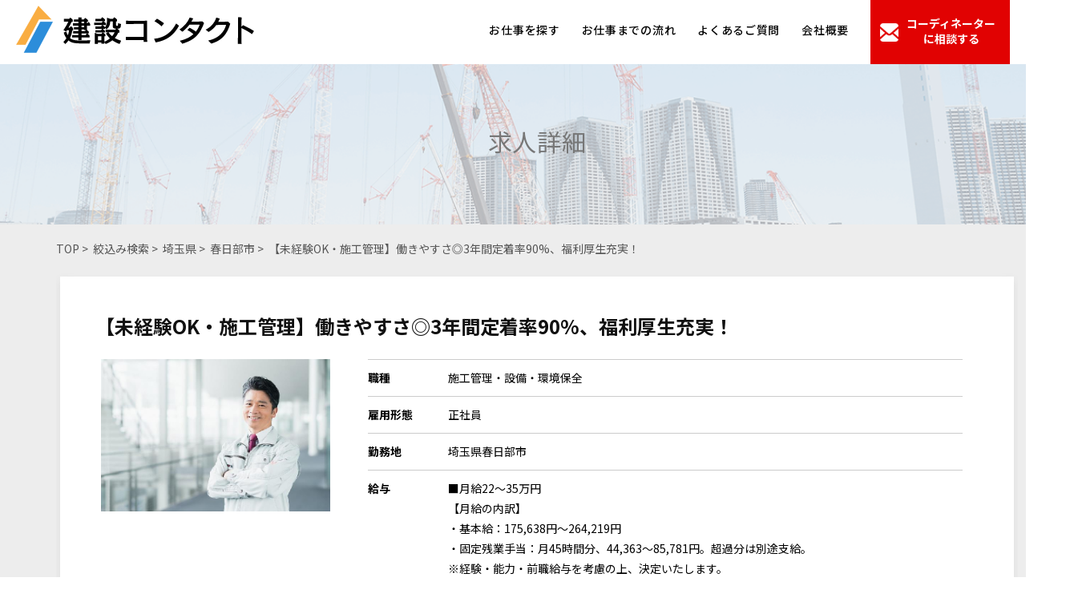

--- FILE ---
content_type: text/html; charset=UTF-8
request_url: https://kensetsu-contact.com/detail/3/
body_size: 8488
content:
<!DOCTYPE html>
<html lang="ja">
<head>
<meta charset="utf-8">
<meta name="robots" content="index,follow,noarchive" />
<meta name="description" content="【未経験OK・施工管理】働きやすさ◎3年間定着率90%、福利厚生充実！｜建築工事施工管理、保全・維持管理、設備工事施工管理/正社員の求人を募集中です。埼玉県春日部市の建築工事施工管理、保全・維持管理、設備工事施工管理の求人・募集は建設コンタクトにお任せください。">
<meta name="keywords" content="建築工事施工管理、保全・維持管理、設備工事施工管理,正社員,求人,春日部市,">
<title>【未経験OK・施工管理】働きやすさ◎3年間定着率90%、福利厚生充実！｜埼玉県春日部市の建築工事施工管理、保全・維持管理、設備工事施工管理の求人・募集｜建設コンタクト</title>

<link rel="contents" href="/sitemap.xml" />

<!-- Mobile Specific
 ================================================== -->
<meta name="viewport" content="width=device-width, initial-scale=1, maximum-scale=1" />

<!-- CSS
 ================================================== -->
<link rel="stylesheet" type="text/css" href="/common/css/import.css">

<!-- Font Awesome
 ================================================== -->
<link rel="stylesheet" type="text/css" href="https://use.fontawesome.com/releases/v5.6.3/css/all.css">

<!-- google font
 ================================================== -->
<link href="https://fonts.googleapis.com/earlyaccess/notosansjp.css" rel="stylesheet">
<link href="https://fonts.googleapis.com/css?family=Noto+Serif+JP:400,600,900" rel="stylesheet"> 
<link href="https://fonts.googleapis.com/css?family=Roboto" rel="stylesheet"> 

<!-- Java Script
 ================================================== -->
<script src="/common/js/jquery.min.js"></script>
<script src="/common/js/custom.js"></script>
<script src="/common/js/css_browser_selector.js"></script>

<!--slick START---------------------------------->
<script src="/common/slick/slick.min.js"></script>
<link rel="stylesheet" type="text/css" href="/common/slick/slick.css" />
<script src="/common/slick/custom.js"></script>
<!--slick END---------------------------------->

<!--

<script>
/* 追従フッター  */
	$("#follow-fotter").hide();
	$(function () {
		$(window).scroll(function () {
			if ($(this).scrollTop() > 100) {
				$('#follow-fotter').fadeIn();
			} else {
				$('#follow-fotter').fadeOut();
			}
		});
	});
</script>

-->

</head>


<body>
<div id="wrapper" class="bg_gray detail_page">

<!-- Header Start
================================================== -->
<div id="header-wrap">
	<header id="header">
		<div class="fixed-wrap flex-space-b">
			<div class="logo-wrap">
				<h1 class="opa"><a href="/"><img src="/common/images/logo.png" alt="建設コンタクトロゴ"></a></h1>
				<div class="sp-only">
					<div class="flex flex-middle">
						<!--<a class="sp-tel" href="tel:03-5789-5255"><i class="fa fa-phone" aria-hidden="true"></i></a>-->
						<div class="menu-ani-button-wrap"><!-- SPメニュー開閉ボタン -->
							<div class="menu-ani-button"><div class="bar"></div></div>
						</div><!-- //.menu-ani-button -->
					</div><!-- //.flex -->
				</div><!-- //.sp-only -->
			</div>
			<div class="menu">
				<nav>
					<ul>
						<li><a href="/s/">お仕事を探す</a></li>
						<!--<li><a href="/">選ばれる理由</a></li>-->
						<li><a href="/flow.html">お仕事までの流れ</a></li>
						<li><a href="/faq.html">よくあるご質問</a></li>
						<li><a href="/company.html">会社概要</a></li>
						<li class="sp-only"><a href="/contact.html">採用担当者様へ</a></li>
					</ul>
				</nav>
				<!--<div class="tel-wrap pc-only tx-right">
					<a class="sp-link my-font01" href="tel:03-5789-5255">03-5789-5255</a>
				</div>--><!-- //.tel-wrap -->
				<div class="contact-wrap pc-only">
					<a class="btn white tx-center f14 tx-bold opa" href="/consultant.html">コーディネーター<br>に相談する</a>
				</div><!-- //.tel-wrap -->
			</div>
		</div>
	</header>
</div>
<!-- Header End
================================================== -->
	<!-- メインイメージ開始 -->
	<aside id="main_image" class="sub_page detail">
		<div class="image01">
			<div class="box">
				<h2 class="tit">求人詳細</h2>
			</div>
		</div>
	</aside>
	<!-- メインイメージ終了 -->



	<!-- パンくず開始 -->
	<div id="topics" class="left pc-only">
		<ul>
			<li><a href="/">TOP</a>&nbsp;&gt;&nbsp;</li>
			<li><a href="/s/">絞込み検索</a>&nbsp;&gt;&nbsp;</li>
			<li><a href="/s/a3/t11/">埼玉県</a>&nbsp;&gt;&nbsp;</li>
			<li><a href="/s/a3/t11/c112143/">春日部市</a>&nbsp;&gt;&nbsp;</li>
			<li>【未経験OK・施工管理】働きやすさ◎3年間定着率90%、福利厚生充実！</li>
		</ul>
	</div>
	<!-- パンくず開始 -->

	<!-- コンテンツ開始 -->
	<article id="content" class="clearfix">

		<div class="content_wrap clearfix">

			<div class="recruit_info detail">
				<h2 class="tit">【未経験OK・施工管理】働きやすさ◎3年間定着率90%、福利厚生充実！</h2>
				<div class="wrap">
					<div class="info_wrap">
						<div class="centered fade-slick">
							<div class="image_box">
								<img src="/img.php?id=362" width="430" height="290" alt="" />
							</div>
						</div>
						<div class="info">
							<div class="data">
								<dl>
									<dt>職種</dt>
									<dd>施工管理・設備・環境保全</dd>
								</dl>
								<dl>
									<dt>雇用形態</dt>
									<dd>正社員</dd>
								</dl>
								<dl>
									<dt>勤務地</dt>
									<dd>埼玉県春日部市<!----></dd>
								</dl>
								<dl>
									<dt>給与</dt>
									<dd>■月給22～35万円<br />
【月給の内訳】<br />
・基本給：175,638円〜264,219円<br />
・固定残業手当：月45時間分、44,363～85,781円。超過分は別途支給。<br />
※経験・能力・前職給与を考慮の上、決定いたします。<br />
<br />
■賞与年3回(7月・12月＋業績賞与4月頃)<br />
※賞与支給率は業績によって変動。業績賞与の有無は業績による。<br />
※支給率は最大で基本給の4か月分を想定（入社1年未満は心づけ程度）<br />
■昇給・昇格 年1回(8月)<br />
■交通費、ガソリン代は全額会社負担<br />
<br />
【入社初年度の年収例】<br />
380万円/資格なし/経験5年 月給30万円+賞与3回<br />
320万円/資格なし/経験年数2年 月給25万円+賞与3回<br />
286万円/資格なし/経験なし 月給22万円+賞与3回</dd>
								</dl>
							</div>
							<ul class="category">
							</ul>
						</div>
					</div>
					<div class="recommend_point">
						<dl>
							<dt>PRメッセージ</dt>
							<dd>【重要なポスト！】<br />
建設業を取り巻く市場環境が年々厳しくなるなかで、コスト管理を徹底しコスト競争力の向上を実現することは経営にとって重要なテーマです。建設業界特有の仕事であることからも非常に専門性の高い仕事のひとつです。<br />
<br />
【この仕事の楽しさ】<br />
自分の采配でいろんな事ができ、お客様を満足させることができます。自分の関わった仕事が形として残り、目に見る事が出来るのはとても楽しいです。常に元気で 明るい仲間が迎えてくれるので毎日楽しく仕事に取り組めます。</dd>
						</dl>
					</div>
					<div class="btn_wrap">
						<a class="btn02 opa" href="/detail/3/contact/">問い合わせる</a>
					</div>
				</div>
			</div>


			<div class="title_wrap detail">
				<h2 class="tit">求人情報詳細</h2>
			</div>
			<div class="recruit_data">
				<table class="tb">
					<tr>
						<th>会社概要</th>
						<td>■事業内容<br />
・建築リノベーション<br />
・設備リノベーション<br />
・省エネ事業<br />
・公共事業<br />
・メンテナンス<br />
<br />
【私たちの目的】<br />
建設事業を通じて一人でも多くの人々に安全と安心、快適と感動を提供し、喜びと笑顔に満ち溢れた社会の実現を目指します。<br />
【私たちが大切にするもの】<br />
企業使命を果たす為、私たちはお客さまや社会からの信頼を一番大切にします。そしてその実現のために、<br />
一、仕事を通して自己を磨き、私たち一人一人が信頼される人になります。<br />
一、全ての物事に誠実に取組み、お客様の喜びと笑顔のために、信頼される仕事を提供します。<br />
一、私たちの成長が企業の成長と考え、より多くの人々から信頼される会社へと発展するべく、共に共存共栄します。<br />
【仕事に対する心構え】<br />
経営理念にも基づき、私たちは具体的に次の行動規範を遵守します。<br />
【感謝】感謝の気持ちを大切にし、利他の精神で仕事に没頭します。<br />
【誠意】誠心誠意の心を大切にし、人として正しい道を徹底して歩みます。<br />
【挑戦】高い志を持ち、変革を恐れず、時代の変流に果敢に挑戦し続けます。<br />
【修行】会社は修行の場と考え、毎日を全力で生き、自己の成長を図ります。<br />
【結束】社員は家族。どんな時も信頼し合い、共に切磋琢磨し、共に生きていきます。<br />
【幸福】より多くの人々を幸せにし、その恩恵により私たちも幸せになります。</td>
					</tr>
					<tr>
						<th>仕事内容</th>
						<td>【仕事概要】<br />
意匠設計(経験者)の求人を募集しています。<br />
<br />
【仕事詳細】<br />
・CADによる図⾯作成<br />
・パース図の作成<br />
・顧客、協⼒会社との打合せ<br />
・その他書類作成など<br />
<br />
当社の営業部に在籍していただき、建築物の意匠設計・意匠デザインを担っていただきます。工場、オフィス、店舗など法⼈を対象としたリニューアルデザイン設計業務が主となります。実施設計を⾏い、営業担当者を交えてお客様との打合せ、お客様や営業のプランに基づき設計図書の作成をしていただきます。</td>
					</tr>
					<tr>
						<th>勤務時間</th>
						<td>8:00～17:30（所定労働時間8時間、休憩90分）<br />
<br />
&lt;社内勤務時の一例&gt;<br />
8:00～ 全体朝礼<br />
8:15～ 全体清掃<br />
8:35～ 業務開始<br />
10:00～10:15 休憩<br />
12:00～13:00 昼休憩<br />
15:00～15:15 休憩<br />
17:30～ 終業</td>
					</tr>
					<tr>
						<th>試用期間</th>
						<td>※採用期間3ヶ月<br />
試用期間中は以下の制度が対象外となります。その他の労働条件の変更はありません。<br />
・ロングバケーション制度<br />
・誕生日祝い制度<br />
・社員旅行(全額会社負担)<br />
・Iターン入社補助制度</td>
					</tr>
					<tr>
						<th>休日・休暇</th>
						<td><br />
■週休2日制(土・日 ※祝日のある週と毎月最終土曜日は出勤日)<br />
※現場により土日出勤もありますが、振替休日を取得できます。<br />
■祝日<br />
■GW(3～5日)<br />
■夏季休暇(3～5日)<br />
■年末年始休暇(4～6日)<br />
■有給休暇<br />
※入社6ヶ月経過後に10日間付与。最大20日。<br />
■慶弔休暇<br />
■育休・産休(取得実績あり)<br />
■ロングバケーション制度<br />
⇒平日5日間の連休を年に1度取得可能。土日と併せると9連休！<br />
※試用期間中は対象外となります。<br />
■ラブラブ夫婦DA<br />
⇒配偶者の誕生日に特別休暇1日を取得可能<br />
■パパママ休暇<br />
⇒子供の入学式、卒業式、運動会には特別休暇1日取得可能</td>
					</tr>
					<tr>
						<th>年間休日</th>
						<td>105日</td>
					</tr>
					<tr>
						<th>待遇･福利厚生</th>
						<td>■社会保険完備<br />
■資格取得支援制度<br />
・施工管理技士はもちろんのこと、建築士など建設業関連の資格取得に関して全面的に支援します（参考書代、通学講習費用、願書費用、受験費用、試験会場までの交通費など）<br />
※合否に関わらず支援します<br />
※大手予備校での4ヶ月のプログラム費用数十万円も会社で全額負担します<br />
■off job教育制度<br />
・建設業に特化した機関による、新人～管理者までキャリアごとに分かれて実施される、施工管理職に特化した研修に参加していただけます。費用はもちろん会社で全額負担します<br />
※約半年にわたる研修なので、キャリアごとに必要な知識や考え方を習得することができ、施工管理職としてのスキルアップにつながります<br />
■技能講習費用の全額会社負担<br />
■特別教育費用の全額会社負担<br />
■健康診断<br />
■駐車場完備<br />
■社用車貸与(通勤での使用可能。ガソリン代全額支給)<br />
■退職金制度(3年以上勤務、60歳定年制)<br />
■休業補償(GLTD-団体長期障害所得補償)<br />
・怪我や病気で働けなくなった場合、60歳まで給与80%を保証する団体保険<br />
■社員旅行(全額会社負担)<br />
・海外、日本を交互に実施 &lt;過去実績&gt;今年:九州、昨年:グアム<br />
※試用期間中は対象外となります<br />
■社員表彰制度(優秀社員賞・社長賞など)<br />
・数千〜数十万円の賞金もあり<br />
■ご両親感謝day（父の日、母の日に5,000円分の商品券を贈呈）<br />
※社員本人の父もしくは母が健在の方が対象となります<br />
■チャイルドハッピーday（実子の誕生日に5,000円分の商品券を贈呈）<br />
※実子の年齢に上限はありません<br />
■誕生日祝い制度(ケーキのプレゼント)<br />
※試用期間中は対象外となります<br />
■ベネフィットステーション加入<br />
■Iターン入社補助制度<br />
通勤時間2時間以上の場所から引越しをして入社される場合引越し費用として10万円、2年間の期限付きで家賃補助として月3万円を支給<br />
※支払いは試用期間終了後となります<br />
■社員紹介制度<br />
・入社後、知人を会社へ紹介して入社となった場合、試用期間終了時に紹介料15万円を支給。勧誘のための食事代として、1.5万円を補助。</td>
					</tr>
					
					<tr>
						<th>必須資格等</th>
						<td>【必須】<br />
・普通自動車運転免許(AT限定可)をお持ちの方<br />
★未経験歓迎！<br />
★社用車を貸与しますので自家用車をお持ちでなくても問題ありません。</td>
					</tr>
					
<!---->
					<tr>
						<th>日本語レベル</th>
						<td>いつでも可</td>
					</tr>
				</table>
				<div class="btn_wrap">
					<a class="btn02 opa" href="/detail/3/contact/">問い合わせる</a>
				</div>
			</div>
			




			<div class="title_wrap detail">
				<h2 class="tit">関連求人</h2>
			</div>
			<div class="relation_wrap">
				<div class="head"><h3 class="tit">関連求人</h3></div>
				<div class="slick-class02">
					<div class="wrap"><a href="/detail/1/">
						<div class="center"><div class="image">
							<img src="/img.php?id=364" alt="" />
						</div></div>

<div class="occu accent-back02 white f12">設備工事施工管理、管工事施工管理</div>					
						<div class="text">
<!--<span class="area">埼玉県春日部市</span>
<span class="salary"></span>-->
<span class="text f13 sp-f12 lh18 base-color01">【埼玉県春日部市】建物の空調設備・給排水設備保守管理</span>
						</div>
					</a></div>
					<div class="wrap"><a href="/detail/2/">
						<div class="center"><div class="image">
							<img src="/img.php?id=363" alt="" />
						</div></div>

<div class="occu accent-back02 white f12">土木設計、積算、測量、プランニング</div>					
						<div class="text">
<!--<span class="area">埼玉県春日部市</span>
<span class="salary"></span>-->
<span class="text f13 sp-f12 lh18 base-color01">【埼玉県春日部市】【経験者歓迎！意匠設計】働きやすさ◎3年間定着率90%、福利厚生充実！</span>
						</div>
					</a></div>
					<div class="wrap"><a href="/detail/4/">
						<div class="center"><div class="image">
							<img src="/img.php?id=361" alt="" />
						</div></div>

<div class="occu accent-back02 white f12">建築工事施工管理、保全・維持管理、設備工事施工管理</div>					
						<div class="text">
<!--<span class="area">埼玉県春日部市</span>
<span class="salary"></span>-->
<span class="text f13 sp-f12 lh18 base-color01">【埼玉県春日部市】【施工管理職（経験者クラス）】働きやすさ◎3年間定着率90%、福利厚生充実！</span>
						</div>
					</a></div>
				</div>
			</div>

			<div class="title_wrap detail">
				<h2 class="tit">コンサルタントおすすめの求人</h2>
			</div>
			<div class="relation_wrap">
				<div class="head"><h3 class="tit">コンサルタントおすすめの求人</h3></div>
				<div class="slick-class02">
					<div class="wrap"><a href="/detail/35/">
						<div class="center"><div class="image">
							<img src="/img.php?id=471" alt="" />
						</div></div>

<div class="occu accent-back02 white f12">土木工事施工管理、建築工事施工管理、設備工事施工管理、電気工事施工管理</div>					
						<div class="text">
<!--<span class="area">東京都千代田区</span>
<span class="salary"></span>-->
<span class="text f13 sp-f12 lh18 base-color01">【東京都千代田区】【建築技術総合職】 建築・土木・電気・計装・設備（空調・衛生）施工管理業務</span>
						</div>
					</a></div>
					<div class="wrap"><a href="/detail/34/">
						<div class="center"><div class="image">
							<img src="/img.php?id=470" alt="" />
						</div></div>

<div class="occu accent-back02 white f12">経理、事務、設計</div>					
						<div class="text">
<!--<span class="area">東京都千代田区</span>
<span class="salary"></span>-->
<span class="text f13 sp-f12 lh18 base-color01">【東京都千代田区】【CADオペレーター・事務】研修充実／19新卒・第二新卒歓迎／未経験積極採用／PCスキルのある方歓迎 </span>
						</div>
					</a></div>
					<div class="wrap"><a href="/detail/33/">
						<div class="center"><div class="image">
							<img src="/img.php?id=469" alt="" />
						</div></div>

<div class="occu accent-back02 white f12">土木工事施工管理、安全管理</div>					
						<div class="text">
<!--<span class="area">東京都千代田区</span>
<span class="salary"></span>-->
<span class="text f13 sp-f12 lh18 base-color01">【東京都千代田区】【プラント建設マネージャー】研修充実／19新卒・第二新卒歓迎／未経験積極採用／国家資格取得可</span>
						</div>
					</a></div>
					<div class="wrap"><a href="/detail/32/">
						<div class="center"><div class="image">
							<img src="/img.php?id=468" alt="" />
						</div></div>

<div class="occu accent-back02 white f12">安全管理</div>					
						<div class="text">
<!--<span class="area">東京都千代田区</span>
<span class="salary"></span>-->
<span class="text f13 sp-f12 lh18 base-color01">【東京都千代田区】【建設プロジェクトマネージャー】研修充実／19新卒・第二新卒歓迎／未経験積極採用／国家資格取得可</span>
						</div>
					</a></div>
					<div class="wrap"><a href="/detail/31/">
						<div class="center"><div class="image">
							<img src="/img.php?id=467" alt="" />
						</div></div>

<div class="occu accent-back02 white f12">電気主任技術者</div>					
						<div class="text">
<!--<span class="area">東京都千代田区</span>
<span class="salary"></span>-->
<span class="text f13 sp-f12 lh18 base-color01">【東京都千代田区】【業界No1グループ企業】タワークレーンの共同開発</span>
						</div>
					</a></div>
				</div>
			</div>

			<div class="title_wrap detail">
				<h2 class="tit">この求人の合致条件</h2>
			</div>
			<div class="other_conditions">
				<div class="head">
					<h3 class="tit">この求人は以下の条件に合致しています</h3>
					<p class="note">※リンクをクリックすると以下の条件の求人情報一覧ページへ移動します。</p>
				</div>
				<dl>
					<dt>勤務地</dt>
					<dd>
					<ul>
					<li><a href="/s/a3/t11">埼玉県</a></li>
					<li><a href="/s/a3/t11/c112143">春日部市</a></li>
					</ul>
					</dd>
				</dl>
				<dl>
					<dt>職種</dt>
					<dd>
					<ul>
					<li><a href="/s/s4/">建築工事施工管理</a></li>

					<li><a href="/s/s6/">保全・維持管理</a></li>

					<li><a href="/s/s7/">設備工事施工管理</a></li>

					</ul>
					</dd>
				</dl>
				<dl>
					<dt>雇用形態</dt>
					<dd>
						<ul>
							<li><a href="/s/k1/">正社員</a></li>
						</ul>
					</dd>
				</dl>
<!--
				<dl>
					<dt>こだわり</dt>
					<dd>
					<ul>
					<li><a href="/s/x/"></a></li>

						</ul>
					</dd>
				</dl>
-->
			</div>

		</div>






	</article>
	<!-- コンテンツ終了 -->

<!-- フッター開始 -->
<!--  cotent06 -->
<div class="content06">
	<div class="mywidth">
		<div class="flex sp-column flex-space-b">
			<img src="/common/images/logo2.png" class="img" alt="建設コンタクトロゴ">
			<div class="txt">
				<p class="white f14 lh20 mb30">「建設コンタクト」は、東京、埼玉、神奈川の建設業界求人に特化した転職サポートサービスです。<br>建設業界に特化し、さらに活動エリアを絞ることで、求職者様のご希望、経験、条件等にマッチするお仕事の紹介を提供いたします。高待遇求人や非公開求人も多数ございますのでお気軽にメールもしくはお電話にてご連絡ください。</p>
				<h4 class="white lh18">お気軽にお電話もしくはメールでご連絡ください</h4>
				<div class="contact-wrap flex flex-center sp-column flex-space-b">
					<a class="btn opa accent-back01 tx-center white f18 sp-f14" href="/consultant.html">コーディネーターに相談する(無料)</a>
					<!--<a class="tel sp-link white my-font01 tx-center" href="tel:03-5789-5255">03-5789-5255</a>-->
				</div><!-- //.contact-wrap -->
			</div>
		</div>
	</div><!-- //.mywidth -->
</div><!-- //.content06 -->



<!-- Footer Start
================================================== -->
<footer id="footer">

	<div class="foot-content">
		<nav id="foot-navi" role="navigation" itemscope itemtype="http://schema.org/SiteNavigationElement">
			<div class="ul-wrap mywidth">
				<ul>
					<li><a href="/policy.html">個人情報保護方針</a></li>
					<li><a href="/kiyaku.html">ご利用規約</a></li>
					<li><a href="/sitemap.html">サイトマップ</a></li>
					<li><a href="/company.html">会社概要</a></li>
					<li><a href="/contact.html">採用担当者様へ</a></li>
				</ul>
			</div>
		</nav>
		<p class="copy white tx-center">Copyright © 建設コンタクト <br class="sp-only">All Rights Reserved</p>
	</div>
	
	<div id="scroll-top"><a class="point-color01 opa" href="#header"><i class="fas fa-arrow-up"></i></a></div>
	
</footer><!-- Footer End --><!-- フッター終了 -->

<!--<div class="sp-only">
	<div id="follow-fotter">
		<div class="flex flex-space-b">
			<div class="box">
				<a href="tel:03-5789-5255" class="foot-button1 green-back opa2 my-font01 point-color01"><i class="fa fa-phone" aria-hidden="true"></i>03-5789-5255</a>
			</div>
			<div class="box">
				<a href="/detail/3/contact/" class="foot-button2 white opa2">コーディネーター<br>に相談する</a>
			</div>
		</div>
	</div>
</div>--><!-- //.sp-only -->

</div>
</body>
</html>

--- FILE ---
content_type: text/css
request_url: https://kensetsu-contact.com/common/css/import.css
body_size: 125
content:
@charset "UTF-8";
/**
 *
 * 各CSSファイルの読み込み
 *
**/

@import url('base.css');
@import url('common.css');
@import url('style.css');
@import url('layout.css');
@import url('content.css');
@import url('responsive.css');

--- FILE ---
content_type: text/css
request_url: https://kensetsu-contact.com/common/slick/slick.css
body_size: 1291
content:
/* Slider */
.slick-slider { position: relative; display: block; box-sizing: border-box; -moz-box-sizing: border-box; -webkit-touch-callout: none; -webkit-user-select: none; -khtml-user-select: none; -moz-user-select: none; -ms-user-select: none; user-select: none; -ms-touch-action: none; -webkit-tap-highlight-color: transparent; }

.slick-list { position: relative; overflow: hidden; display: block; margin: 0; padding: 0; }
.slick-list:focus { outline: none; }
.slick-loading .slick-list { background: white url("./ajax-loader.gif") center center no-repeat; }
.slick-list.dragging { cursor: pointer; cursor: hand; }

.slick-slider .slick-list, .slick-track, .slick-slide, .slick-slide img { -webkit-transform: translate3d(0, 0, 0); -moz-transform: translate3d(0, 0, 0); -ms-transform: translate3d(0, 0, 0); -o-transform: translate3d(0, 0, 0); transform: translate3d(0, 0, 0); }

.slick-track { position: relative; left: 0; top: 0; display: block; zoom: 1; }
.slick-track:before, .slick-track:after { content: ""; display: table; }
.slick-track:after { clear: both; }
.slick-loading .slick-track { visibility: hidden; }

.slick-slide { float: left; height: 100%; min-height: 1px; display: none; }
.slick-slide img { display: block; }
.slick-slide.slick-loading img { display: none; }
.slick-slide.dragging img { pointer-events: none; }
.slick-initialized .slick-slide { display: block; }
.slick-loading .slick-slide { visibility: hidden; }
.slick-vertical .slick-slide { display: block; height: auto; border: 1px solid transparent; }

/* Icons */
@font-face {
  font-family: "slick";
  src: url("./fonts/slick.eot");
  src: url("./fonts/slick.eot?#iefix") format("embedded-opentype"),
  url("./fonts/slick.woff") format("woff"),
  url("./fonts/slick.ttf") format("truetype"),
  url("./fonts/slick.svg#slick") format("svg");
  font-weight: normal; font-style: normal;
}
/* Arrows */
.slick-prev, .slick-next { 
  position: absolute;
  display: block;
  height: 32px;
  width: 19px;
  top: 45%;
  outline: none;
  z-index:3;
  color:transparent;
  background:none;
}
.slick-prev:hover, .slick-prev:focus, .slick-next:hover, .slick-next:focus { 
  outline: none;
}
.slick-prev:hover:before, .slick-prev:focus:before, .slick-next:hover:before, .slick-next:focus:before {
  opacity: 1;
}
.slick-prev.slick-disabled:before, .slick-next.slick-disabled:before {
  opacity: 0.25;
}
.slick-prev:before, .slick-next:before { 
  opacity: 1;
}


/*   slick-class   */
.slick-prev { 
  left:-38px;
  transform:rotate(180deg);
}
.slick-prev:before,.slick-next:before { 
  content: "";
  display:block;
  background: url(../images/arrow-slide.png) no-repeat center center;
  width: 19px;
  height: 32px;
}
.slick-next {
  right:-38px;
}
@media screen and (max-width:650px){
  .slick-prev { left: -3vw; }
  .slick-next { right: -3vw; }
  .slick-prev:before,.slick-next:before {
    position: absolute;
    top: 0;
    left: 0;
    background: url(../images/arrow-slide.png) no-repeat center center / 5vw;
  }
}

/* Dots */
.slick-dots { position: absolute; top: 0; list-style: none; display: block; text-align: center; padding: 0; width: 100%; }
.slick-dots li { position: relative; display: inline-block; height: 19px; width: 19px; margin: 0; padding: 0; cursor: pointer; }
.slick-dots li button { border: 0; background: transparent; display: block; height: 20px; width: 20px; outline: none; line-height: 0; font-size: 0; color: transparent; padding: 5px; cursor: pointer; }
.slick-dots li button:hover, .slick-dots li button:focus { outline: none; }
.slick-dots li button:hover:before, .slick-dots li button:focus:before { opacity: 0.7; }
.slick-dots li button:before { position: absolute; top: 6px; left: 6px; content: ""; width: 4px; height: 4px; line-height: 20px; text-align: center; background: #050001; border-radius: 10px; }
.slick-dots li.slick-active button:before { background: #dd2222; }

/* メインビジュアル Arrow,Dots */
.main-v .slick-prev { 
  left: 0;
}
.main-v .slick-next {
  right: 0;
}
.main-v .slick-prev::before, .main-v .slick-next::before {
  background: url(../images/arrow-w.png) no-repeat right center;
}
.main-v .slick-dots li button:before { background: #fff; }
.main-v .slick-dots li.slick-active button:before { background: #dd2222; }
@media screen and (max-width:650px){
  .main-v .slick-prev { 
    left: 30px;
  }
  .main-v .slick-next {
    right: 30px;
  }
  .main-v .slick-prev::before, .main-v .slick-next::before {
      background: url(../images/arrow-w.png) no-repeat center center;
      position: absolute;
      top: 0;
      left: 0;
  }
}

--- FILE ---
content_type: text/css
request_url: https://kensetsu-contact.com/common/css/base.css
body_size: 2241
content:
@charset "utf8";
/*=============================
  - header
	- fotter
	- navigation
==============================*/

/*----------------------------------------------------
	header
----------------------------------------------------*/
#header-wrap {
	width: 100%;
}
.bg_gray #header-wrap {
    background: #fff;
}
#header{
	width: 1180px;
	height: 80px;
	margin: 0 auto;
	justify-content: space-between;
}
#header .logo-wrap {
	margin-top: 7px;
	margin-left: -60px;
	width: 299px;
}
#header .tel-wrap {
	margin: 25px 20px 0 0;
}
#header .tel-wrap a {
	font-size: 24px;
	color: #45afe3;
	background: url(../images/header-tel.png) no-repeat left center;
	line-height: 1;
	padding-left: 32px;
}
#header .contact-wrap {}
#header .contact-wrap .btn {
	height: 80px;
    padding: 20px 18px 16px 45px;
    background: url(../images/footer-mail.png) #e10202 no-repeat;
    background-position: 8% 50%;
    background-size: 23px auto;
    display: block;
}
@media screen and (max-width:650px){
	#header{
		width:100%;
		height: auto;
	}
	#header .logo-wrap {
		width: 100%;
		height: auto;
		display: flex;
		justify-content: space-between;
		margin-top: 0;
		margin-left: 0;
		padding: 8px 10px 8px;
	}
	#header .logo-wrap h1 img {
		width: 48vw;
	    margin-top: 3px;
	}
}

/*  main-v  */
.main-v {
	overflow:hidden;
	position: relative;
	background: url(../images/mv.png) no-repeat center / cover;
	height: 650px;
}
.main-v .main-title-wrap {
	position: absolute;
	left: 0;
	right: 0;
	top: 100px;
	margin: auto;
	width: 1180px;
	z-index: 1;
}
.main-v .main-title-wrap h2 {
	font-size: 48px;
	font-weight: 900;
	margin-bottom: 27px;
	text-shadow:
    rgba(255,255,255,0.7) 1px 1px 8px, rgba(255,255,255,0.7) -1px 1px 8px,
    rgba(255,255,255,0.7) 1px -1px 8px, rgba(255,255,255,0.7) -1px -1px 8px;
}
.main-v .main-title-wrap p {
	display: inline-block;
	font-weight: 600;
	margin-bottom: 50px;
	background: #000;
	padding: 12px 20px;
}
.main-v .main-title-wrap .btn {
	display: block;
	width: 410px;
	font-weight: 600;
	padding: 18px 0;
	border-radius: 5px;
	box-shadow:0px 3px 0px 0px #ad0101;
}
.main-v .main-title-wrap .btn span {
	display: inline-block;
	background: #fff;
	color: #e10202;
	margin-right: 10px;
	padding: 1px 12px;
	font-size: 22px;
}
@media screen and (max-width:650px){
	.main-v {
		background: url(../images/mv.png) no-repeat 58% 50% / cover;
	}
	.main-v .main-title-wrap {
		width: 90%;
		top: 68vw;
		left: 0;
		right: 0;
		margin: auto;
	}
	.main-v .main-title-wrap h2 {
		font-size: 8.8vw;
		margin-bottom: 7vw;
		line-height: 1.4em;
	}
	.main-v .main-title-wrap br {
		line-height: 1.4em;
	}
	.main-v .main-title-wrap p {
		font-size: 16px;
		margin-bottom: 5vw;
	}
	.main-v .main-title-wrap .btn {
	    width: 100%;
	}
	.main-v .main-title-wrap .btn span {
		font-size: 16px;
		margin-right: 6px;
		padding: 1px 8px;
	}
}


/*----------------------------------------------------
	footer
----------------------------------------------------*/
#footer {
	width:100%;
	margin-top: -50px;
}
#scroll-top a {
	border-radius: 50%;
	background: rgba(15,107,179,0.7); 
	bottom: 70px;
	display: block;
	float: right;
	height: 70px;
	width: 70px;
	padding: 5px;
	position: fixed;
	right: 30px;
	text-align: center;
	padding-top: 16px;
	z-index: 9999;
}
#scroll-top a .fa-arrow-up::before {
    font-size: 36px;
    color: #fff;
}
#footer .copy {
	font-weight: normal !important;
	letter-spacing: 0.07em;
	font-size: 12px;
	padding: 12px 0;
	background: #000;
}
@media screen and (max-width:650px){
	#footer{
		margin-top: 0;
		padding-top: 0;
		background: #6E8DA6;
	}
	#scroll-top a {
		bottom: 30px;
		height: 50px;
		width: 50px;
		padding-top: 10px;
	}
	#scroll-top a .fa-arrow-up::before {
		font-size: 30px;
	}
}

/*----------------------------------------------------
	sp ハンバーガーメニューcss
----------------------------------------------------*/
.menu-ani-button{
	cursor: pointer;
	position: absolute;
	width:30px;/*---線の長さ---*/
	height:25px;/*---線の太さ長さによって調整---*/
	margin-top:-7px;
}
.bar,.bar:before,.bar:after{
	height: 3px;/*---線の太さ---*/
	border-radius:3px;
	width: 100%;
	background-color: rgba(15,107,179,1);
	transition: all .25s;
	position: absolute;
}
.bar {
	left: 0;
	top: 10px;
}
.bar:before {
	content: "";
	left: 0;
	top: -10px;
}
.bar:after {
	content: "";
	left: 0;
	top: 10px;
}

.menu-animated .bar {
	background-color: transparent;
	transition: all .25s;
}
.menu-animated .bar:before {
	transition: all .25s;
	content: "";
	transform: rotate(45deg);
	top: 0px;
}
.menu-animated .bar:after {
	transition: all .25s;
	content: "";
	transform: rotate(-45deg);
	top: 0px;
}

/*----------------------------------------
ナビゲーション(ヘッダー)
----------------------------------------*/
#header .fixed-wrap,
#header .menu {
	display: flex;
}
#header nav ul {
	display: flex;
	padding: 28px 0 0 0;
}
#header nav ul li  {
	margin-right: 27px;
}
#header nav ul li a {
	transition:0.3s;
	font-weight: 500;
	font-size: 14px;
	letter-spacing: 0.05em;
	color: #000;
}
#header nav ul li a:hover {
	opacity:0.7;
}
@media screen and (max-width:650px){
	#header .fixed-wrap {
		display: block;
		position:absolute;
		left:0;
		top:0;
		width:100%;
		height: auto;
		z-index: 1000;
		background: #fff;
	}
	#header .menu {
		display:none;
	}
	#header nav ul {
		display: block;
		padding: 0 0;
	}
	#header nav ul li  {
		margin-right: 0;
		text-align: center;
		border-top: 1px solid #ddd;
	}
	#header nav ul li:last-child  {
		border-bottom: 1px solid #ddd;
	}
	#header nav ul li a {
		display: block;
		height: 100%;
		padding: 15px 0px;
	}
	#header .btn-wrap a {
		width: 100%;
		height: auto;
		margin-left: 0;
		padding: 30px 0;
	}
	#header .logo-wrap .sp-tel {
		display:block;
		padding-top: 8px;
	}
	#header .logo-wrap .sp-tel i {
		font-size:30px;
		color:rgba(15,107,179,1);
		transform: rotate(105deg);
	}
	#header .logo-wrap .menu-ani-button-wrap {
		display:block;
		width:30px;
		height:100%;
		margin-left:10px;
	}
}
/*----------------------------------------
ナビゲーション(フッター)
----------------------------------------*/
#foot-navi{
	margin-bottom: 20px;
}
#foot-navi > .ul-wrap > ul {
	text-align: center;
	display: table;
	table-layout: auto;
	width:650px;
	margin: 0 auto;
}
#foot-navi > .ul-wrap > ul > li {
	display: table-cell;
	vertical-align:middle;
}
#foot-navi > .ul-wrap > ul > li > a {
	display: block;
	font-size:14px;
	font-weight:normal;
	padding:0 10px;
	color: #fff;
	letter-spacing: 0.1em;
}
#foot-navi > .ul-wrap > ul > li > a:hover {
	opacity:0.5;
}
@media screen and (max-width:650px){
	#foot-navi {
	    margin-bottom: 0;
	}
	#foot-navi > .ul-wrap {
	    width: 100%;
	}
	#foot-navi > .ul-wrap > ul {
		text-align: left;
		display: block;
		table-layout: initial;
	}
	#foot-navi > .ul-wrap > ul > li {
		display: block;
		border-bottom: #ccc 1px solid;
	}
	#foot-navi > .ul-wrap > ul > li:last-child {
		border-bottom: none;
	}
	#foot-navi > .ul-wrap > ul > li > a {
		padding: 17px 30px;
	}
}


/* footer フローティングボタン */
@media screen and (max-width:650px) {
	/*.detail_page #footer {margin-bottom: 65px;}*/
	
	#follow-fotter {
		position:fixed;
		bottom:0;
		width:100%;
		background:rgba(0,0,0,0.7);
		padding:10px;
			z-index: 10;
	}
	#follow-fotter .box {width:49%;	}
	.foot-button1,.foot-button2 {
		min-height:45px;
	}
	.foot-button1 {
		border-radius: 5px;
		padding: 11px 2px;
		display: block;
		text-align: center;
		font-weight: bold;
		font-size: 16px;
		color: rgba(15,107,179,1);
		background: #fff;
	}
	.foot-button1 i {
		font-size: 20px;
		color: rgba(15,107,179,1);
		transform: rotate(105deg);
		margin-right: 5px;
	}
	.foot-button2 {
		border-radius: 5px;
		padding: 0 2px;
		display: flex;
		align-items: center;
		justify-content: center;
		font-size: 13px;
		line-height: 1.4em;
		font-weight: bold;
		background: url(../images/footer-mail.png) #e10202 no-repeat;
		background-size: 22px auto;
		background-position: 6% center;
		box-shadow: 0px 3px 0px 0px #ad0101;
		position: relative;
	}

	
}

--- FILE ---
content_type: text/css
request_url: https://kensetsu-contact.com/common/css/common.css
body_size: 2314
content:
@charset "utf8";
/*=============================
  - riset.css
	- 汎用css
==============================*/
/*----------------------------------------------------
	リセットCSS
----------------------------------------------------*/
*{
	margin:0;
	padding:0;
	text-decoration:none;
	box-sizing:border-box;
	font-size:14px;
}
body{
	min-width:1340px;
}
a,p,span,h1,h2,h3,h4,h5,h6,li,dt,dd,th,td {
	line-height:1.4em;
}
ul,ol {
	list-style:none;
}
table {
	border-collapse:collapse;
	width:100%;
}
img{
	max-width: 100%;
	height:auto;
	width:auto;
	border:none;
}
img,iframe{
	vertical-align: bottom;
}
input[type=text],input[type=email],input[type=tel],input[type=number],textarea,button {
	-webkit-appearance: none;
  -moz-appearance: none;
  appearance: none;
}
@media screen and (max-width:650px){
  body{
		min-width:initial;
		overflow-x : hidden;
		overflow-y : auto;
	}
}
/*----------------------------------------
  form_base css
----------------------------------------*/
label {
	cursor:pointer;
}
input[type=text],input[type=email],input[type=tel] {
	background:#fff;
	border:1px solid #d1d2d2;
	border-radius:5px;
	font-size:16px;
	padding:7px 10px;
	width:350px;
}
input[type=number] {
	background:#fff;
	border:1px solid #d1d2d2;
	border-radius:5px;
	font-size:16px;
	padding:7px 10px;
	width:100px;
}
input[type=submit] {

}
textarea {
	width:100%;
	border:1px solid #d1d3d3;
	height:150px;
	border-radius:5px;
	resize: none;
}
select {
	background:rgba(255,255,255,0.4);
	width:100%;
	padding:0px 30px 0px 20px;
	font-size:16px;
	border:1px solid;
	border-radius: 0px;
	height:48px;
	cursor: pointer;
}
select:active,select:focus {
	box-shadow:none;
	outline:none;
}

select::-ms-expand {
    display: none;
}
.select-wrap {
	position:relative;
}
.select-wrap:before {
	content:"▼";
	position:absolute;
	right:10px;
	top:0;
	display: flex;
	align-items: center;
	height:100%;
	pointer-events: none;
	font-size:14px;
}
button {
	width:100%;
	display:flex;
	align-items:center;
	justify-content: center;
	height:50px;
	border:none;
	font-weight:bold;
	font-size:18px;
	cursor: pointer;
}
button i {
	font-size:28px;
}
button.submit {
	background:#5cb9ff;
	color:#fff;
}
@media screen and (max-width:650px){
	input[type=text], input[type=email], input[type=tel] {
    width: 100%;
	}
	input[type=number] {
		font-size:16px;
		padding:7px 10px;
		width:60px;
	}
	select {
		font-size:14px;
		height:50px;
	}
	.select-wrap:before {
		font-size:12px;
	}
	.main-v .top-form-wrap .form-inner-wrap .submit-wrap,.main-v .top-form-wrap .form-inner-wrap .submit {
    width: 100% !important;
    margin-left: 0px !important;
    margin-top:10px;
	}
	button {
		height:50px;
		padding:5px;
	}
}
/*----------------------------------------
  固定汎用CSS
----------------------------------------*/
/* box-shadow */
.b-shadow {
	box-shadow:0px 0px 3px 2px #d6d7d7;
	-moz-box-shadow:0px 0px 3px 2px #d6d7d7;
	-webkit-box-shadow:0px 0px 3px 2px #d6d7d7;
}

/* underline */
.underline {
	text-decoration:underline;
}
/* indent */
.indent {margin-left:1em;text-indent:-1em;}

/* link */
.opa {transition:0.3s}
.opa:hover {opacity:0.7}
.sp-link {pointer-events:none;}
@media screen and (max-width:650px){
	.sp-link {pointer-events:auto;}
}

/* position */
.relative{position:relative;}

/* dispaly */
.inline{display:inline;}
.inline-block{display:inline-block;}
.block{display:block;}

/* float */
.fl{float:left !important;}
.fr{float:right !important;}
.cf:after{clear:both;}
.cf{overflow:hidden;}

/* vertical-align */
.va-t{vertical-align:top !important;}
.va-m{vertical-align:middle !important;}
.va-b{vertical-align:bottom !important;}
.va-base{vertical-align:baseline !important;}

/* width */
.w30{width:30px;}
.w50{width:50px;}

.par5{width:5%;}
.par10{width:10%;}
.par15{width:15%;}
.par20{width:20%;}
.par25{width:25%;}
.par30{width:30%;}
.par33{width:33%;}
.par35{width:35%;}
.par40{width:40%;}
.par45{width:45%;}
.par50{width:50%;}
.par55{width:55%;}
.par60{width:60%;}
.par65{width:65%;}
.par70{width:70%;}
.par75{width:75%;}
.par80{width:80%;}
.par85{width:85%;}
.par90{width:90%;}
.par95{width:95%;}
.par100{width:100%;}
@media screen and (max-width:650px){
	.sp-par100 {width:100% !important;}
}

/* margin */
.ma{margin:auto;}
.mt5{margin-top:5px;}
.mt10{margin-top:10px;}
.mt15{margin-top:15px;}
.mt20{margin-top:20px;}
.mt25{margin-top:25px;}
.mt30{margin-top:30px;}
.mt40{margin-top:40px;}
.mt50{margin-top:50px;}
.mt60{margin-top:60px;}
.mt70{margin-top:70px;}
.mt80{margin-top:80px;}
.mt90{margin-top:90px;}
.mt100{margin-top:100px;}
.mb10{margin-bottom:10px;}
.mb20{margin-bottom:20px;}
.mb30{margin-bottom:30px;}
.mb40{margin-bottom:40px;}
.mb60{margin-bottom:60px;}
.mb80{margin-bottom:80px;}
.ml30{margin-left:30px;}
@media screen and (max-width:650px){
	.sp-mt0 {margin-top:0px;}
	.sp-mt10 {margin-top:10px;}
	.sp-mt20 {margin-top:20px;}
	.sp-mt30 {margin-top:30px;}
	.sp-mt60 {margin-top:60px;}
	.sp-mb10{margin-bottom:10px;}
	.sp-mb20{margin-bottom:20px;}
	.sp-mb30{margin-bottom:30px;}
	.sp-mb40{margin-bottom:40px;}
}

/* padding */
.p5{padding:5px;}
.p10{padding:10px;}
.p15{padding:15px;}
.p20{padding:20px;}
.p25{padding:25px;}
.p30{padding:30px;}
.pb60{padding-bottom:60px;}
@media screen and (max-width:650px){
	.sp-pb0{padding-bottom:0;}
}

/* font-size*/
.f10 {font-size:10px;}
.f12 {font-size:12px;}
.f13 {font-size:13px;}
.f14 {font-size:14px;}
.f16 {font-size:16px;}
.f18 {font-size:18px;}
.f20 {font-size:20px;}
.f22 {font-size:22px;}
.f24 {font-size:24px;}
@media screen and (max-width:650px){
  .sp-f10 {font-size:10px !important;}
  .sp-f12 {font-size:12px !important;}
  .sp-f14 {font-size:14px !important;}
  .sp-f16 {font-size:16px !important;}
  .sp-f18 {font-size:18px !important;}
  .sp-f20 {font-size:20px !important;}
  .sp-f22 {font-size:22px !important;}
  .sp-f24 {font-size:24px !important;}
}

/* line-height */
.lh10 {line-height:1em;}
.lh12 {line-height:1.2em;}
.lh14 {line-height:1.4em;}
.lh16 {line-height:1.6em;}
.lh18 {line-height:1.8em;}
.lh20 {line-height:2em;}
.lh22 {line-height:2.2em;}
.lh24 {line-height:2.4em;}
.lh26 {line-height:2.6em;}
.lh28 {line-height:2.8em;}
.lh30 {line-height:3em;}
@media screen and (max-width:650px){
	.sp-lh10 {line-height:1em;}
	.sp-lh12 {line-height:1.2em;}
	.sp-lh14 {line-height:1.4em;}
	.sp-lh16 {line-height:1.6em;}
	.sp-lh18 {line-height:1.8em;}
	.sp-lh20 {line-height:2em;}
	.sp-lh22 {line-height:2.2em;}
	.sp-lh24 {line-height:2.4em;}
}

/* font-weight */
.tx-bold{font-weight:bold;}
.tx-normal{font-weight:normal;}

/* text-align */
.tx-center{text-align:center;}
.tx-left{text-align:left;}
.tx-right{text-align:right;}
@media screen and (max-width:650px){
	.sp-tx-center{text-align:center;}
	.sp-tx-left{text-align:left;}
	.sp-tx-right{text-align:right;}
}

/* sp pc 出し分け */
.sp-only{display:none !important;}
.pc-only{display:block;}
.pc-only.flex{display:flex;}
@media screen and (max-width:650px){
	.pc-only{display:none !important;}
	.sp-only{display:block !important;}
	.sp-only.flex{display:flex !important;}
}

/* flex-box */
	.flex {display: -webkit-flex;display: -moz-flex;display: -ms-flex;display: -o-flex;display: flex;}
	.row {flex-direction:row;   }
	.row-r {flex-direction:row-reverse;}
	.column {flex-direction:column;}
	.column-r {flex-direction:column-reverse;}
	/*===コンテンツの折返し===*/
	.wrap {flex-wrap:wrap;}
	.wrap-r {flex-wrap:wrap-reverse;}
	.no-wrap {flex-wrap:nowrap;}
	/*===コンテンツの水平方向揃え ===*/
	.flex-left {justify-content:flex-start;}
	.flex-right {justify-content:flex-end;}
	.flex-center {justify-content:center;}
	.flex-space-b {justify-content:space-between;}
	.flex-space-a {justify-content:space-around;}
	/*===コンテンツの垂直方向揃え ===*/
	.flex-top {align-items:flex-start;}
	.flex-middle {align-items:center;}
	.flex-bottom {align-items:flex-end;}
	/* 順番 */
	.no1 {order:1;}
	.no2 {order:2;}
	.no3 {order:3;}
	.no4 {order:4;}
	.no5 {order:5;}
	.no6 {order:6;}
	.no7 {order:7;}
@media screen and (max-width:650px){
	.sp-flex {display: -webkit-flex;display: -moz-flex;display: -ms-flex;display: -o-flex;display: flex;}
	.sp-row {flex-direction:row;   }
	.sp-row-r {flex-direction:row-reverse;}
	.sp-column {flex-direction:column;}
	.sp-column-r {flex-direction:column-reverse;}
	/*===コンテンツの折返し===*/
	.sp-wrap {flex-wrap:wrap;}
	.sp-wrap-r {flex-wrap:wrap-reverse;}
	.sp-no-wrap {flex-wrap:nowrap;}
	/*===コンテンツの水平方向揃え ===*/
	.sp-flex-left {justify-content:flex-start;}
	.sp-flex-right {justify-content:flex-end;}
	.sp-flex-center {justify-content:center;}
	.sp-flex-space-b {justify-content:space-between;}
	.sp-flex-space-a {justify-content:space-around;}
	/*===コンテンツの垂直方向揃え ===*/
	.sp-flex-top {align-items:flex-start;}
	.sp-flex-middle {align-items:center;}
	.sp-flex-bottom {align-items:flex-end;}
	/* 順番 */
	.sp-no1 {order:1;}
	.sp-no2 {order:2;}
	.sp-no3 {order:3;}
	.sp-no4 {order:4;}
	.sp-no5 {order:5;}
	.sp-no6 {order:6;}
	.sp-no7 {order:7;}
}/*-- sp end --*/



--- FILE ---
content_type: text/css
request_url: https://kensetsu-contact.com/common/css/style.css
body_size: 3812
content:
@charset "utf8";


@import url('https://fonts.googleapis.com/css2?family=Noto+Sans+JP&display=swap');


/*=============================
	- font-style
	- 汎用 color & background
	- 汎用 wrap & title
	- content.css 各パーツCSS
==============================*/

/*----------------------------------------------------
	font-style
----------------------------------------------------*/
/*  全体 font  */
html {
	font-family: 'Noto Sans JP',"sans-serif","ヒラギノ角ゴ Pro W3","Hiragino Kaku Gothic Pro","メイリオ",Meiryo,Osaka,"ＭＳ Ｐゴシック","MS PGothic",sans-serif;
}
.my-font01{
	font-family: "Roboto";
	-webkit-font-smoothing: antialiased;
	-moz-osx-font-smoothing: grayscale;
	letter-spacing: 0.05em;
	font-style: italic;
}

/*----------------------------------------------------
	汎用 color & background
----------------------------------------------------*/
/* color */
.white {
	color:#fff;
}
.base-color01{/*--メイン文字カラー--*/
	color:#000;
}
.accent-back01 {/*--アクセント背景カラー 赤--*/
	background:#e10202;
}
.accent-back02 {/*--アクセント背景カラー 青--*/
	background:#2c8dda;
}
.accent-back03 {/*--アクセント背景カラー 水色--*/
	background:#eaf4ff;
}

/*----------------------------------------------------
	汎用 buttton
----------------------------------------------------*/
.btn01 {
	display: block;
	width: 380px;
	height: 70px;
	background: #fff url(../images/arrow-btn.png) no-repeat 97% 46%;
	border: #000 1px solid;
	color: #000;
	font-size: 14px;
	margin: auto;
	padding-top: 24px;
}
@media screen and (max-width:650px){
	.btn01 {
		width: 100%;
		height: auto;
		padding: 20px 0;
	}
}


/*----------------------------------------------------
	汎用 wrap & title
----------------------------------------------------*/
/*  width 管理  */
.mywidth{
	width:100%;
	max-width:1180px;
	margin-left:auto;
	margin-right:auto;
}

/*  メインコンテンツwrap   */
#main-wrapp{
	overflow-x: hidden;
}

/* title */
.content-title01 {
	font-size: 22px;
	font-weight: 600;
	line-height: 1;
	padding-left: 54px;
}
.content-title01 span {
	font-size:12px;
	font-weight: normal;
	letter-spacing: 0.2em;
	color: #2c8dda;
	display: block;
	padding-top: 5px;
	text-transform: uppercase;
}
@media screen and (max-width:650px){
	.content-title01 {
	}
}

.content-title02 {
    display: inline-block;
	font-size: 36px;
	font-weight: 600;
	background: #000;
	letter-spacing: 0.03em;
	padding: 2px 110px 8px 50px;
	position: relative;
}
.content-title02::before {
	/*content: "Strength";*/
	display: block;
	font-family: "Roboto";
	font-size: 24px;
	font-style: italic;
	font-weight: 300;
	text-transform: uppercase;
	color: #0f6bb3;
	letter-spacing: 0.4em;
	position: absolute;
	top: -52px;
	right: 0;
}
@media screen and (max-width:650px){
	.content-title02 {
		font-size: 7vw;
		padding: 5px 5vw;
	}
	.content-title02::before {
		font-size: 16px;
		top: -30px;
	}
}

/*----------------------------------------------------
	content.css  各パーツCSS
----------------------------------------------------*/
/*  content01  */
.content01 {
	padding: 80px 0 55px;
	background: url(../images/search-bg.png) no-repeat center / cover;
}
.content01 .intro {
	position: absolute;
	top: -240px;
	width: 100%;
	background: -moz-linear-gradient(top,  rgba(255,255,255,1) 0%, rgba(255,255,255,1) 60%, rgba(255,255,255,0) 100%);
	background: -webkit-linear-gradient(top,  rgba(255,255,255,1) 0%,rgba(255,255,255,1) 60%,rgba(255,255,255,0) 100%);
	background: linear-gradient(to bottom,  rgba(255,255,255,1) 0%,rgba(255,255,255,1) 60%,rgba(255,255,255,0) 100%);
	filter: progid:DXImageTransform.Microsoft.gradient( startColorstr='#ffffff', endColorstr='#00ffffff',GradientType=0 );
	padding: 35px 0 90px;
}
.content01 .intro h3 {
	color: #2c8dda;
	font-size: 22px;
	margin-bottom: 20px;
}
.content01 .content-title01 {
	pointer-events: none;
	margin-bottom: 20px;
	background: url(../images/search-icon-01.png) no-repeat left center;
}
.content01 .area .content-title01 {
	padding-left: 40px;
}
.content01 .subject .content-title01 {
	background: url(../images/search-icon-02.png) no-repeat left center;
}
.content01 .search {
	position: relative;
	z-index: 1;
	margin: 0 25px;
	background: #fff;
	border: #2c8dda 1px solid;
}
.content01 .area {
	width: 430px;
	border-right: #2c8dda 1px solid;
	padding: 18px 0 22px 25px;
}
.content01 .area .map {
	position: relative;
	background: url(../images/search-01.png) no-repeat;
	width: 355px;
	height: 356px;
	margin-top: 16px;
}
.content01 .area .map ul li a {
	display: block;
	width: 100px;
	background: #fff url(../images/arrow-b.png) no-repeat 17% center;
	color: #2c8dda;
	padding: 5px 0 5px 5px;
	border: #2c8dda 1px solid;
}
.content01 .area .map ul li:nth-child(2) a {
	padding: 5px 0 5px 10px;
	background-position: 14% center;
}
.content01 .area .map ul li.tokyo {
	position: absolute;
	top: 126px;
	left: 188px;
}
.content01 .area .map ul li.kanagawa {
	position: absolute;
	top: 199px;
	left: 150px;
}
.content01 .area .map ul li.saitama {
	position: absolute;
	top: 41px;
	left: 177px;
}
.content01 .subject {
	width: 700px;
	padding: 18px 0 25px 18px;
}
.content01 .subject ul li {
	width: 33%;
}
.content01 .subject ul li a {
	display: block;
	color: #000;
	font-size: 14px;
	padding: 5px 0 5px 18px;
	background: url(../images/arrow-g.png) no-repeat 4px center;
	text-decoration: underline #bfbfbf;
}
@media screen and (max-width:650px){
	.content01 {
		padding: 55px 3vw;
	}
	.content01 .intro {
		position: static;
		margin-top: -80px;
		padding: 30px 5vw 90px;
		text-align: left;
	}
	.content01 .intro h3 {
		font-size: 20px;
	}
	.content01 .intro p {
		margin-bottom: 50px;
	}
	.content01 .content-title01 {
		pointer-events: all;
		font-size: 22px;
	}
	.content01 .area .content-title01 {
		padding-left: 54px;
		background-position: 5px center;
	}
	.content01 .search {
	    margin: -100px 2vw 0;
	}
	.content01 .area {
		width: 100%;
		border-right: none;
		border-bottom: #2c8dda 1px solid;
		padding: 18px 5vw 0;
	}
	.content01 .area .map {
		background: none;
		position: static;
		width: 100%;
		height: auto;
		margin-left: 0;
		margin-bottom: 30px;
	}
	.content01 .area .map ul li a {
		width: 100%;
		margin-bottom: 10px;
		padding: 8px 0 10px;
		background-position: 24% center;
	}
	.content01 .area .map ul li:nth-child(2) a {
		padding: 8px 0 10px;
		background-position: 24% center;
	}
	.content01 .area .map ul li.tokyo,
	.content01 .area .map ul li.kanagawa,
	.content01 .area .map ul li.saitama {
		position: static;
	}
	.content01 .subject {
	    position: relative;
	    width: 100%;
	    padding: 18px 5vw 0;
	}
	.content01 .subject ul {
		margin-bottom: 20px;
	}
	.content01 .subject ul li {
		width: 100%;
	}
	.content01 .area .map,
	.content01 .subject .subject-wrap {
		display: none;
		position: relative;
	}
	.content01 .area .content-title01,
	.content01 .subject .content-title01 {
		margin-bottom: 20px;
		padding-right: 6.5vw;
	}
	.content01 .area .content-title01::before,
	.content01 .area .content-title01::after,
	.content01 .subject .content-title01::before,
	.content01 .subject .content-title01::after {
		position: absolute;
		top: 25px;
		right: 7vw;
		content: "";
	}
	.content01 .area .content-title01::before,
	.content01 .subject .content-title01::before {
		width: 16px;
		height: 16px;
		border-top: 1px solid #2c8dda;
		border-right: 1px solid #2c8dda;
		-webkit-transform: rotate(135deg);
		transform: rotate(135deg);
	}
	.content01 .area .content-title01.open:before,
	.content01 .subject .content-title01.open:before {
		-webkit-transform: rotate(-45deg);
		transform: rotate(-45deg);
	}
	.content01 .area .content-title01.open:before,
	.content01 .area .content-title01.open:after,
	.content01 .subject .content-title01.open:before,
	.content01 .subject .content-title01.open:after {
		top: 30px;
	}
}


/*  content04  */
.content02 {
	padding: 38px 0 55px;
}
.content02 .content-title01 {
	margin-bottom: 30px;
	background: url(../images/featured-icon-01.png) no-repeat left center;
}

.content02 .content-title02 {
	margin-bottom: 30px;
	background: url(../images/column-icon-01.png) no-repeat left center;
}

.content-title02 {
    font-size: 22px;
    font-weight: 600;
    line-height: 1;
    padding-left: 54px;
}

.content-title02 span {
    font-size: 12px;
    font-weight: normal;
    letter-spacing: 0.2em;
    color: #2c8dda;
    display: block;
    padding-top: 5px;
    text-transform: uppercase;
}


.content02 .content-title01:nth-child(3) {
	background: url(../images/new-icon-01.png) no-repeat left center;
}




.content02 .slick-class02 {
	margin-right: -10px;
	margin-left: -10px;
}
.content02 .box {
	margin: 0 10px;
}
.content02 .box a {
	display: block;
}
.content02 .box img {
	width: 100%;
	height: 200px;
	object-fit: cover;
}
.content02 .box .img-wrap {
	margin-top: -15px;
}
.content02 .box .type {
	display: inline-block;
	padding: 7px 11px;
	position: relative;
	z-index: 1;
}
.content02 .box .text-wrap {
	width: 93%;
	background: #fff;
	margin-top: -20px;
	padding: 15px 14px 15px 12px;
	position: relative;
	z-index: 1;
}
@media screen and (max-width:650px){
	.content02 {
		padding: 55px 7vw;
	}
	.content02 .box .text-wrap {
		padding-right: 5px;
	}
	.content02 .box .text-wrap .txt {
		font-size: 14px;
	}
}


/*  content03  */
.content03 {
	padding: 110px 0 58px;
	/*background: #eaf4ff url(../images/strength-bg.png) no-repeat center;*/
	background: #eaf4ff;
	position: relative;
	z-index: 0;
}
.content03:before {
	content: '';
	display: block;
	position: absolute;
	top: 0;
	right: calc( calc( calc(100% - 1180px) / 2) + 1500px );
	bottom: 0;
	left: calc( calc( calc(100% - 1180px) / 2) - 500px );
	background-color: #0f6bb3;
	transform: skewX(-25deg);
	z-index: -1;
}
.content03:after {
	content: '';
	display: block;
	position: absolute;
	top: 0;
	right: calc( calc( calc(100% - 1180px) / 2) - 600px );
	bottom: 0;
	left: calc( calc( calc(100% - 1180px) / 2) + 1600px );
	background-color: #0f6bb3;
	transform: skewX(-25deg);
	z-index: -1;
}
.content03 .content-title02 {
	margin-bottom: 90px;
}
.content03 .box {
	margin-bottom: 80px;
}
.content03 .box:nth-child(4) {
	margin-bottom: 47px;
}
.content03 .box h5 {
	position: absolute;
	top: -10px;
	right: 0;
	-webkit-writing-mode: vertical-rl;
	-ms-writing-mode: tb-rl;
	writing-mode: vertical-rl;
	font-size: 48px;
	letter-spacing: 0.05em;
}
.content03 .box:nth-child(3) h5 {
	top: 0;
	right: auto;
	left: 0;
	padding-left: 70px;
}
.content03 .box:nth-child(3) h5 img {
	margin-left: 20px;
}
.content03 .box h5:before {
	display: inline-block;
	content: "Strength 01";
	top: -10px;
	color: #2c8dda;
	font-size: 24px;
	font-weight: 300;
	font-style: italic;
	line-height: 1.6em;
	letter-spacing: 0.2em;
	text-transform: uppercase;
	border-right: #2c8dda 1px solid;
	margin-left: 27px;
	padding: 0 13px 15px 0;
}
.content03 .box:nth-child(3) h5:before {
	position: absolute;
	top: 0;
	left: 0;
	content: "Strength 02";
	margin-left: 0;
}
.content03 .box:nth-child(4) h5:before {
	content: "Strength 03";
}
.content03 .box .txt {
	position: absolute;
	bottom: 0;
	right: 250px;
	width: 645px;
	padding: 30px 30px 30px 40px;
	background: #fff;
}
.content03 .box:nth-child(3) .txt {
	right: auto;
	left: 253px;
}
.content03 .box .txt p {
    font-feature-settings: "palt";
}
.content03 .box .img {
	padding-bottom: 130px;
}
@media screen and (max-width:650px){
	.content03 {
		padding: 85px 5vw 55px;
		background-color: #eaf4ff;
		background-image: url(../images/strength-bg-sp01.png), url(../images/strength-bg-sp02.png);
		background-repeat: no-repeat;
		background-position: -30vw top, 50vw bottom;
		background-size: 70vw, 70vw;
	}
	.content03:before,
	.content03:after {
		display: none;
	}
	.content03 .content-title02 {
	    margin-bottom: 50px;
	}
	.content03 .box {
	    margin-bottom: 40px;
	}
	.content03 .box h5 {
		position: static;
		-ms-writing-mode: initial;
		writing-mode: initial;
		margin-bottom: 20px;
		text-align: right;
	}
	.content03 .box h5 span {
		font-size: 20px;
	}
	.content03 .box:nth-child(3) h5 {
		text-align: left;
		padding-left: 0;
	}
	.content03 .box h5:before {
		font-size: 18px;
		border-right: none;
		border-top: #2c8dda 1px solid;
		padding: 10px 0 15px 0;
	}
	.content03 .box:nth-child(3) h5:before {
	    position: static;
	}
	.content03 .box .txt {
    	position: static;
    	width: 100%;
    	padding: 20px 5vw;
    }
	.content03 .box .img {
	    padding-bottom: 0;
	}
}


/*  content04  */
.content04 {
	padding: 50px 0 25px;
}
.content04 .box {
	width: 350px;
	height: 266px;
	position: relative;
	padding-top: 68px;
	margin-bottom: 25px;
}
.content04 .box.img-01 {
	background: url(../images/contents-01.png) no-repeat center / cover;
}
.content04 .box.img-02 {
	background: url(../images/contents-02.png) no-repeat center / cover;
}
.content04 .box.img-03 {
	background: url(../images/contents-03.png) no-repeat center / cover;
	margin-right: 77px;
}
.content04 .box.img-04 {
	background: url(../images/contents-04.png) no-repeat center / cover;
	margin-left: 77px;
}
.content04 .box.img-05 {
	background: url(../images/contents-05.png) no-repeat center / cover;
}
.content04 .box.img-06 {
	background: url(../images/contents-06.png) no-repeat center / cover;
}
.content04 .box p span {
	letter-spacing: 0.15em;
}
.content04 .box h4 {
	width: 100%;
	position: absolute;
	bottom: 0;
	background: rgba(44,141,218,0.7);
	padding: 10px 18px;
	font-weight: 400;
	letter-spacing: 0.05em;
}
@media screen and (max-width:650px){
	.content04 {
		padding: 55px 5vw 30px;
	}
	.content04 .box {
		width: 100%;
		height: 240px;
		padding-top: 48px;
	}
	.content04 .box.img-03 {
		margin-right: 0;
	}
	.content04 .box.img-04 {
		margin-left: 0;
	}
}


/*  content05  */
.content05 {
	padding: 45px 0 53px;
}
.content05 .content-title01 {
	margin-bottom: 40px;
	background: url(../images/news-icon-01.png) no-repeat left center;
}
.content05 .out-wrap {
	display: inline-block;
	margin-bottom: 64px;
}
.content05 .list-wrap li {
	display:flex;
	align-items:center;
	overflow:hidden;
	padding:0 0 16px;
}
.content05 .list-wrap li .date {
	min-width:150px;
	font-size:14px;
	letter-spacing: 0.05em;
}
.content05 .list-wrap li .text {
	font-size:14px;
	overflow:hidden;
}
.content05 .list-wrap li a {
	color:#000;
}
.content05 .btn01 {
	margin: 0 auto;
}
@media screen and (max-width:650px){
	.content05 {
		padding: 55px 5vw;
	}
	.content05 .list-wrap li {
		display: block;
		padding: 0 0 30px;
	}
	.content05 .list-wrap li .date {
		display: block;
		border-bottom: #ccc 1px solid;
		padding-bottom: 8px;
		font-size: 14px;
	}
	.content05 .list-wrap li .text {
		display: block;
		font-size: 14px;
		padding: 8px 0 0;
	}
	.content05 .out-wrap {
		margin-bottom: 10px;
	}
}


/*  content06  */
.content06 {
	background: url(../images/footer-bg.png) no-repeat center / cover;
	padding: 35px 0 130px;
}
.content06 .img {
	width: 294px;
	height: 59px;
}
.content06 .txt {
	width: 760px;
	padding: 11px 0 0;
}
.content06 .txt h4 {
	font-size: 22px;
	margin-bottom: 25px;
}
.content06 .contact-wrap a {
	display: block;
	width: 370px;
	height: 80px;
}
.content06 .contact-wrap .btn {
	padding-top: 25px;
	font-weight: 600;
	padding-left: 40px;
	background-image: url(../images/footer-mail.png);
	background-repeat: no-repeat;
	background-position: 6% 50%;
}
.content06 .contact-wrap .tel {
	font-size: 31px;
	padding-top: 15px;
	padding-left: 27px;
	background-image: url(../images/footer-tel.png);
	background-repeat: no-repeat;
	background-position: 16% 50%;
	border: #fff 1px solid;
}
@media screen and (max-width:650px){
	.content06 {
		padding: 55px 5vw;
	}
	.content06 .img {}
	.content06 .txt {
	    width: 100%;
	}
	.content06 .contact-wrap a {
	    width: 100%;
	    height: auto;
	}
	.content06 .contact-wrap .btn {
		margin-bottom: 12px;
		padding-bottom: 25px;
		background-size: 9vw;
	}
	.content06 .contact-wrap .tel {
	    font-size: 8vw;
	    padding: 12px 0 12px 8vw;
	    background-position: 9vw 50%;
	}
}


--- FILE ---
content_type: text/css
request_url: https://kensetsu-contact.com/common/css/layout.css
body_size: 2493
content:
@charset "UTF-8";

/**
 *
 * レイアウト、共通コンテンツ
 *
**/


/**
 * ラッパー
**/

#wrapper {
	overflow: hidden;
}

.bg_gray {
    background: #ededed;
}




/**
 * メインイメージ
**/
#main_image.home { margin: 0 0 0 0;}
#main_image {
	margin: 70px 0 0 0;
	padding: 0 0 0 0;
	width: 100%;
	height: 856px;
}

#main_image img {
	width: 100%;
	height: auto;
	display: block;
}

#main_image .image01 {
	width: 100%;
	height: 856px;
	background: url("../images/main_image_01.png") no-repeat center 0;
	-webkit-background-size: cover;
	-moz-background-size: cover;
	background-size: cover;
	position: relative;
}

#main_image .image01 .box {
	margin: 0 auto 60px;
    padding: 70px 0 0 0;
    width: 100%;
    max-width: 1200px;
    text-align: left;
    position: relative;
}
#main_image .image01 .box .mv_contents {
    width: 50%;
    max-width: 560px;
    margin: 0 0 0 0;
    text-align: center;
}

#main_image .image01 .box .catch_main {
	max-width: 543px;
    padding: 1rem 0 1rem;
    margin: 0 auto;
}

#main_image .image01 .box .tit {
	margin: 0 0 0 0;
    padding: 6rem 0 1rem 0;
    line-height: 1.4em;
    font-size: 36px;
    font-weight: normal;
    color: #210e08;
    letter-spacing: 0.02em;
}
#main_image .image01 .box p {
    font-size: 20px;
    color: #210e08;
    letter-spacing: 0.1em;
    font-feature-settings: "palt";
}

#main_image .image01 .box  a.link {
	margin: 0 auto;
    width: 430px;
    height: 60px;
    line-height: 58px;
    font-size: 18px;
    text-align: center;
    color: #fff;
	background: #cbb0d4;
	background: -moz-linear-gradient(left, #8bccc3 0%, #cbb0d4 100%);
	background: -webkit-gradient(linear, left center, right center, from(#8bccc3), to(#cbb0d4));
	background: -webkit-linear-gradient(left, #8bccc3 0%, #cbb0d4 100%);
	background: -o-linear-gradient(left, #8bccc3 0%, #cbb0d4 100%);
	background: linear-gradient(to right, #8bccc3 0%, #cbb0d4 100%);
    display: block;
    box-sizing: border-box;
}

#main_image .image01 .support {
	background: #badf91;
	background: -moz-linear-gradient(left, #7fc3cd 0%, #badf91 100%);
	background: -webkit-gradient(linear, left center, right center, from(#7fc3cd), to(#badf91));
	background: -webkit-linear-gradient(left, #7fc3cd 0%, #badf91 100%);
	background: -o-linear-gradient(left, #7fc3cd 0%, #badf91 100%);
	background: linear-gradient(to right, #7fc3cd 0%, #badf91 100%);
	width: 90%;
    max-width: 1600px;
	margin-top: 50px;
    position: absolute;
    right: 0;
}
#main_image .image01 .support .back {
	background: url(../images/support_back.png) no-repeat;
    background-position: right 50px;
    padding: 0 0 50px 115px;
	position: relative;
}
#main_image .image01 .support .text_box {
    margin: -50px 0 0 0;
    padding: 50px 80px 50px 40px;
    text-align: left;
    background: rgba(255,255,255,0.7);
    width: 100%;
    max-width: 1000px;
	box-sizing: border-box;
}
#main_image .image01 .support h3 {
    font-size: 26px;
    line-height: 1.4em;
	font-weight: bold;
    color: #000;
    margin: 0 0 30px 0;
}
#main_image .image01 .support p {
    font-size: 14px;
    line-height: 1.8em;
    color: #210e08;
}
#main_image .image01 .support img.support {
    width: 35px;
    background: none;
    position: absolute;
    top: 44%;
    left: 0;
    transform: translateY(-50%);
}






/**
 * コンテンツ
**/

#content {
	overflow: hidden;
}

#content img {
	width: 100%;
	height: auto;
	display: block;
}


/**
 * お問い合わせ情報
**/

#contact_info {
	margin: 0 0 0 0;
    padding: 80px 0 80px 0;
    width: 100%;
    background: url(../images/contact_back.png) no-repeat center center;
    -webkit-background-size: cover;
    -moz-background-size: cover;
    background-size: cover;
    overflow: hidden;
}
#contact_info .wrap {
	text-align: center;
    width: 100%;
    max-width: 830px;
    margin: 0 auto;
	overflow: hidden;
}
#contact_info .wrap p {
	font-size: 14px;
    line-height: 2em;
    color: #fff;
}
#contact_info .wrap .box {
	margin: 50px auto 0;
    width: 100%;
    color: #fff;
    display: flex;
    justify-content: space-between;
    align-items: center;
    overflow: hidden;
    position: relative;
    -webkit-box-sizing: border-box;
    -moz-box-sizing: border-box;
    box-sizing: border-box;
}

#contact_info .wrap .box .tel {	width: 48%;}
#contact_info .wrap .box .tel .cell {
	width: 100%;
    height: 70px;
    font-size: 22px;
    border: 1px solid #fff;
    display: flex;
    justify-content: center;
    align-items: center;
    position: relative;
}
#contact_info .wrap .box .tel .cell:before {
	content: "";
    display: inline-block;
    width: 28px;
    height: 28px;
    background: url(../images/footer_tel_icon.png) no-repeat;
    background-size: contain;
    margin-right: 8px;
}

#contact_info .wrap .box .link {
	width: 48%;
    height: 70px;
    line-height: 1.2em;
    font-size: 18px;
    -webkit-box-sizing: border-box;
    -moz-box-sizing: border-box;
    box-sizing: border-box;
    position: relative;
}
#contact_info .wrap .box .link a {
	width: 100%;
    height: 70px;
    color: #fff;
    border: 1px solid #fff;
	background: #cbb0d4;
	background: -moz-linear-gradient(left, #8bccc3 0%, #cbb0d4 100%);
	background: -webkit-gradient(linear, left center, right center, from(#8bccc3), to(#cbb0d4));
	background: -webkit-linear-gradient(left, #8bccc3 0%, #cbb0d4 100%);
	background: -o-linear-gradient(left, #8bccc3 0%, #cbb0d4 100%);
	background: linear-gradient(to right, #8bccc3 0%, #cbb0d4 100%);
    display: flex;
    justify-content: center;
    align-items: center;
    box-sizing: border-box;
}



/**
 * PAGE TOP
**/

.pagetop {
	margin: 30px auto 30px auto;
	padding: 0 0 0 0;
	width: 20px;
	overflow: hidden;
}

.pagetop img {
	width: 100%;
	height: auto;
	display: block;
}




/*----------------------------------------------------
	パンくず
----------------------------------------------------*/
.pankuzu {
	position:absolute;
	right:0;
	top:80px;
	/*display:flex;*/
	display:none;
}
.pankuzu li,.pankuzu a {
	font-size:12px;
}
.pankuzu li {
	color:#fff;
}
.pankuzu li a {
	color:#fff;
}
.pankuzu li a:hover {
	opacity:0.7;
}
.pankuzu li a:after {
	content:"＞";
	padding:0 10px;
	color:#fff;
}
/*  パンくず ここまで  */



/* 下層　見出し */
#main_image.sub_page {
	height:200px;
	margin: 0 0 0;
}
#main_image.sub_page .image01 .box {
    height: 200px;
	padding: 0 0 0 0;
}
#main_image.sub_page .image01 .box .tit {
	padding: 80px 0 80px 0;
    line-height: 1.1em;
    color: #777;
    text-align: center;
}
#main_image.sub_page .image01 .box .tit .sub_tit {
	font-size:15px;
	font-style:italic;
	color:#5cb9ff;
	display: none;
}
/* 下層　見出し　ここまで */



/* コンテンツ 下層限定 */
#content.lower_page {
	margin-bottom:200px;
}
/* コンテンツ */
.wrap .no_right01,.wrap .no_left02,.wrap .no_right03 {
  position:relative;
}
.text .light-green {
	color:#5cb9ff;
}
#main_image.sub_page.work .image01 {
    height: 200px;
    background: url(../images/subpage_mv.png) no-repeat center center;
    background-size: cover;
}
#main_image.sub_page.search .image01 {
    height: 200px;
    background: url(../images/subpage_mv.png) no-repeat center center;
    background-size: cover;
}

#main_image.sub_page.flow .image01 {
    height: 200px;
    background: url(../images/subpage_mv.png) no-repeat center center;
    background-size: cover;
}

#main_image.sub_page.faq .image01 {
    height: 200px;
    background: url(../images/subpage_mv.png) no-repeat center center;
    background-size: cover;
}

#main_image.sub_page.company .image01 {
    height: 200px;
    background: url(../images/subpage_mv.png) no-repeat center center;
    background-size: cover;
}

#main_image.sub_page.contact .image01 {
    height: 200px;
    background: url(../images/subpage_mv.png) no-repeat center center;
    background-size: cover;
}

#main_image.sub_page.detail-contact .image01 {
    height: 200px;
    background: url(../images/subpage_mv.png) no-repeat center center;
    background-size: cover;
}

#main_image.sub_page.sitemap .image01 {
    height: 200px;
    background: url(../images/subpage_mv.png) no-repeat center center;
    background-size: cover;
}


#main_image.sub_page.detail .image01 {
    height: 200px;
    background: url(../images/subpage_mv.png) no-repeat center center;
    background-size: cover;
}

#main_image.sub_page.kiyaku .image01 {
    height: 200px;
    background: url(../images/subpage_mv.png) no-repeat center center;
    background-size: cover;
}

#main_image.sub_page.policy .image01 {
    height: 200px;
    background: url(../images/subpage_mv.png) no-repeat center center;
    background-size: cover;
}

#main_image.sub_page.blog .image01 {
    height: 200px;
    background: url(../images/subpage_mv.png) no-repeat center center;
    background-size: cover;
}

#main_image.sub_page.news .image01 {
    height: 200px;
    background: url(../images/subpage_mv.png) no-repeat center center;
    background-size: cover;
}


/* コンテンツ */

/*
.home_search .back {
    margin: 0 0 0 0;
    padding: 210px 0 0 0;
    background: url(../images/search_back_01.png) no-repeat right top;
    background-size: contain;
    overflow: hidden;
}
*/
.home_search.work {
	margin-top:20px;
    background: url(../images/work_back_02.png) no-repeat left top;
}
.home_search.work .back {
    padding: 60px 0 0 0;
    background:url(../images/work_img_02.png) no-repeat right bottom;
    background-size: auto;
}
.home_search.work .wrap {
    background: none;
    overflow:visible;
    max-width: 800px;
}
.home_search.work .wrap .tit {
    margin: 0 0 10px 40px;
padding: 30px 0 0 0px;
    line-height: 1.4em;
    font-size: 36px;
    font-weight: normal;
    color: #737373;
    position: relative;
}


.home_search.work .wrap .num01{
	width:110px!important;
	float:left;
	margin-left: 30px;
}


.work_icon:before {
    content: url(../images/work_icon_01.png);
    position: absolute;
    top: -20px;
    left: 0;
}
.home_search.work .wrap .tb {
    margin: 30px 0 0 0;
    padding: 35px 40px 90px;
    width: 100%;
    max-width: 800px;
    text-align: left;
    background: url(../images/content_back_01.png);
    -webkit-box-sizing: border-box;
    -moz-box-sizing: border-box;
    box-sizing: border-box;
    overflow: hidden;
    position:relative;
    z-index:2;
}
.work .wrap .tb .text{
	margin: 0 0 0 0;
    padding: 0 0 0 0;
    line-height: 1.8em;
    font-size: 18px;
}
.text .light-green {
	color:#5cb9ff;
}

/*  180317 佐々木css  ここまで  */


/**
 *
 * レイアウト、共通コンテンツ
 *
**/






/**
 * コンテンツ
**/

#content {overflow: hidden;}



/**
 * PAGE TOP
**/
#page-top {
    position: fixed;
    bottom: 30px;
    right: 30px;
    font-size: 77%;
}
#page-top a {
    background: url(../images/scroll-top-top.png) no-repeat scroll 50% center #02bec0;
    border-radius: 50%;
    width: 60px;
    padding: 30px 0;
    text-align: center;
    display: block;
}
#page-top a:hover {
    text-decoration: none;
}

@media screen and (max-width:650px) {
	#page-top {
		display: none;
	}
	#page-top a {
		display: none;
	}
}


/**
 * パンくず
**/
#topics {
	padding: 20px 0 20px 0;
	width: 100%;
	overflow: hidden;
}
#topics ol,#topics ul {
	margin: 0 auto;
	padding: 0;
	width: 100%;
	max-width: 1200px;
	text-align: left;
	overflow: hidden;
}
#topics li {
	font-size: 14px;
	color: #555;
	display: inline-block;
}
#topics li a {
	font-size: 14px;
	color: #555;
}


--- FILE ---
content_type: text/css
request_url: https://kensetsu-contact.com/common/css/content.css
body_size: 10976
content:
@charset "UTF-8";
/**
 *
 * コンテンツ
 *
**/


/**
 * ホーム
**/
.btn-01 {
    color: #fff;
    font-size: 14px;
    background: #000;
    width: 360px;
    height: 60px;
    margin: 0 auto 0;
    display: flex;
    justify-content: center;
    align-items: center;
}
.btn-01:hover {
    color: #000;
    background: #fff;
    opacity: 1;
    border: 1px solid #000;
    box-sizing: border-box;
}
.home_feature {
    margin: 0 0 0 0;
    padding: 60px 0 0 0;
    overflow: hidden;
}
.home_feature .wrap {
    margin: 0 auto;
    padding: 0 0 0 0;
    width: 100%;
    max-width: 1300px;
    overflow: hidden;
    position: relative;
}
.home_feature .wrap .tit {
    margin: 0 0 20px 0;
    padding: 10px 0 10px 15px;
    width: 200px;
    text-align: left;
    font-size: 20px;
    font-weight: normal;
    color: #fff;
    background: #82c4ca;
}
#content img.pickup {
    width: 35px;
    position: absolute;
    left: 0;
    top: 0;
    transform: translateY(28%);
}
#content img.new {
    width: 34px;
    position: absolute;
    left: 0;
    top: 0;
    transform: translateY(16%);
}
.home_feature .wrap .slider {
    margin: 0 0 50px 35px;
    padding: 0 0 0 0;
}
.home_feature.new .wrap .slider {
    margin: 0 0 118px 35px;
}
.home_feature .wrap .slider .item {
    margin: 0 10px;
    padding: 0 0 0 0;
    width: 23%;
}
.home_feature .wrap .slider .item a {
    display: block;
}
.home_feature .wrap .slider .item .center {
    display: table;
    width: 100%;
    height: 180px;
    margin: 0 auto;
    position: relative;
}
.home_feature .wrap .slider .item .center .image {
    display: table-cell;
    vertical-align: middle;
}
#content .home_feature .wrap .slider .item .center .image img {
    display: block;
    margin: 0 auto;
    max-height: 180px;
    width: auto;
    max-width: 100%;
}
.home_feature .wrap .slider .item .image {
}
.home_feature .wrap .slider .item .image .label {
    margin: 0 0 0 0;
    padding: 10px 30px;
    text-align: center;
    color: #fff;
    background: rgba(0,0,0,0.6);
    position: absolute;
    top: 0;
    left: 0;
    z-index: 1;
    -webkit-box-sizing: border-box;
    -moz-box-sizing: border-box;
    box-sizing: border-box;
}
.home_feature .wrap .slider .item .link {
    margin: 10px 0 0 0;
    padding: 0 0 0 0;
    line-height: 1.8em;
    font-size: 13px;
    color: #210e08;
    text-align: left;
}
.home_feature .wrap .slick-list {
    max-width: 1190px;
}
.home_feature .slick-prev {
    margin-left: 0;
    left: -5px;
}
.home_feature .slick-next {
    margin-right: 0;
    right: -5px;
}
.ellipsis {
    position: relative;
    height: 70px;
    overflow: hidden;
    line-height: 20px;
}
.ellipsis:before, .ellipsis:after {
    position: absolute;
    background: #fff;
}
.ellipsis:before {
    content: "･･･";
    bottom: 0;
    right: 0;
}
.ellipsis:after {
    content: "";
    width: 100%;
    height: 100%;
}
small {
    font-size: 86%;
}
.home_feature.new {
    margin: 0 0 0 0;
    padding: 0 0 0 0;
    overflow: hidden;
}
.home_search {
    margin: 0 0 0 0;
    padding: 300px 0 60px 0;
    background: url(../images/search_back.png) no-repeat left top;
    background-size: cover;
    overflow: hidden;
}
.home_search h3 a {
    text-decoration: none;
    cursor: default;
    color: #fff;
}
.home_search .tb {
    margin: 0 auto;
    padding: 0 0 0 0;
    width: 100%;
    max-width: 1300px;
    text-align: left;
    display: flex;
    justify-content: space-between;
}
.home_search .tb .tit {
    margin: 0 0 20px -60px;
    padding: 8px 0 8px 35px;
    line-height: 1.8em;
    color: #fff;
    font-size: 20px;
    font-weight: normal;
    position: relative;
    background: #2c8dda;
    background: -moz-linear-gradient(left, #1778ba 0%, #1778ba 100%);
    background: -webkit-gradient(linear, left center, right center, from(#1778ba), to(#1778ba));
    background: -webkit-linear-gradient(left, #1778ba 0%, #1778ba 100%);
    background: -o-linear-gradient(left, #1778ba 0%, #1778ba 100%);
    background: linear-gradient(to right, #1778ba 0%, #1778ba 100%);
    width: 320px;
    box-sizing: border-box;
}
.home_search .tb .left .tit {
    margin: 0 0 20px -60px;
    padding: 8px 0 8px 35px;
}
#content img.area {
    width: 34px;
    height: auto;
    position: absolute;
    top: 90px;
    left: 0;
}
.home_search .tb .left {
    margin: 0 0 0 0;
    padding: 30px 60px 30px 60px;
    width: 49%;
    -webkit-box-sizing: border-box;
    -moz-box-sizing: border-box;
    box-sizing: border-box;
    vertical-align: top;
    display: table-cell;
    background: rgba(255,255,255,0.8);
    position: relative;
}
.home_search .tb .left .map {
    position: relative;
}
#content .home_search .tb .left .map img {
    max-width: 447px;
    margin: 0 auto;
}
.home_search .tb .left .map a {
    color: #210e08;
    font-size: 14px;
    padding: 8px 15px;
    border: 1px solid #2c8dda;
    background: rgba(255,255,255,0.8);
    font-feature-settings: "palt";
}
.home_search .tb .left .map a:hover {
    color: #fff;
    background: #2c8dda;
    opacity: 1;
}
.home_search .tb .left .map .area01 {
    position: absolute;
    top: 53.5%;
    right: 0;
}
.home_search .tb .left .map .area02 {
    position: absolute;
    top: 66%;
    left: 45%;
}
.home_search .tb .left .map .area03 {
    position: absolute;
    top: 35%;
    right: 13%;
}
.home_search .tb .left .map .area04 {
    position: absolute;
    top: 63.5%;
    left: 5%;
}
.home_search .tb .left .map .area05 {
    position: absolute;
    top: 22%;
    left: 25%;
}
.home_search .tb .left .map .area06 {
    position: absolute;
    bottom: 0;
    right: 0;
}
.home_search .tb .left .map .area06 a {
    border: 1px solid #210e08;
}
.home_search .tb .left .map .area06 a:hover {
    border: 1px solid #2c8dda;
}
.home_search .tb .right {
    margin: 0 0 0 0;
    width: 49%;
    -webkit-box-sizing: border-box;
    -moz-box-sizing: border-box;
    box-sizing: border-box;
    vertical-align: top;
    display: table-cell;
}
.home_search .tb .right .wrap {
    margin: 0 0 30px 0;
    padding: 30px 40px 30px 60px;
    width: 100%;
    -webkit-box-sizing: border-box;
    -moz-box-sizing: border-box;
    box-sizing: border-box;
    background: rgba(255,255,255,0.8);
    position: relative;
}
.home_search .tb .right .wrap:nth-child(2) {
    padding: 30px 40px 90px 60px;
    margin: 0 0 0 0;
}
#content img.job {
    width: 35px;
    height: auto;
    position: absolute;
    top: 95px;
    left: 0;
}
#content img.type {
    width: 35px;
    height: auto;
    position: absolute;
    top: 95px;
    left: 0;
}
.home_search .tb .right .list {
    margin: 0 0 0 0;
    padding: 0 0 0 0;
    line-height: 1.8em;
    font-size: 17px;
    font-weight: normal;
    overflow: hidden;
}
.home_search .tb .right .list li {
    margin: 0 2% 10px 0;
    padding: 0 0 0 0;
    width: 31.3%;
    max-width: 150px;
    float: left;
}
.home_search .list li a {
    background: #fff;
    border: 1px solid #210e08;
    width: 100%;
    display: block;
    color: #210e08;
    font-size: 14px;
    padding: 13px 0 13px 10px;
    text-align: left;
    box-sizing: border-box;
}
.home_search .list li a:hover {
    background: #2c8dda;
    border: 1px solid #2c8dda;
    color: #fff;
    box-sizing: border-box;
}
.home_search .tb .right .list li:nth-child(3n) {
    margin: 0 0 10px 0;
}
.home_search .kodawari {
    margin: 0 0 0 0;
    padding: 30px 10px 20px 0;
    background: url("../images/search_back_03.png") no-repeat center top;
    overflow: hidden;
}
.home_search .kodawari .tit {
    margin: 30px 30px 0 40px;
    padding: 0 0 0 35px;
    line-height: 1.8em;
    font-size: 24px;
    font-weight: normal;
    float: left;
    display: inline;
    position: relative;
}
.home_search .kodawari .tit:before {
    line-height: 0;
    content: url("../images/search_icon_03.png");
    position: absolute;
    top: 5px;
    left: 0;
}
.home_search .kodawari .list {
    margin: 0 0 0 0;
    padding: 0 0 0 0;
    line-height: 1.8em;
    font-size: 17px;
    font-weight: normal;
    overflow: hidden;
}
.home_search .kodawari .list li {
    margin: 0 0 10px 0;
    padding: 0 0 0 0;
    width: 33.33%;
    float: left;
}
.home_search .kodawari .list li:nth-of-type(3n+1) {
    clear: both;
}
.home_search .list li input {
    display: none;
}
.home_search .list li .text {
    padding-left: 20px;
    position: relative;
    margin-right: 20px;
}
.home_search .list li .text::before {
    content: url("../images/check.png");
    display: block;
    position: absolute;
    top: 2px;
    left: 0;
    line-height: 0;
}
.home_search .list li input:checked + .text::before {
    content: url("../images/check-on.png");
}
.home_advantage {
    margin: 0 0 0 0;
    padding: 70px 0 0 0;
    background: url(../images/advantage_back.png) no-repeat;
    background-size: cover;
    overflow: hidden;
}
.home_advantage .wrap {
    margin: 0 auto 0;
    padding: 0 0 0 0;
    width: 100%;
    max-width: 1300px;
    overflow: hidden;
    position: relative;
}
.home_advantage h2 {
    margin-bottom: 5rem;
}
#content .home_advantage h2 img {
    width: 426px;
    margin: 0 auto 0;
}
.home_advantage .item {
    margin: 0 0 70px 0;
}
.home_advantage .item:last-child {
    margin: 0 0 110px 0;
}
#content .home_advantage .item img {
    width: 65px;
}
.home_advantage .back.item-01 {
    padding: 105px 0;
    background: url(../images/advantage_01.png) no-repeat right center;
    background-size: auto;
}
.home_advantage .back.item-02 {
    padding: 150px 0;
    background: url(../images/advantage_02.png) no-repeat left center;
    background-size: auto;
    overflow: hidden;
    position: relative;
}
.home_advantage .back.item-03 {
    padding: 150px 0;
    background: url(../images/advantage_03.png) no-repeat right center;
    background-size: auto;
}
.home_advantage .item .wrap {
    width: 80%;
    max-width: 650px;
    padding: 50px 50px;
    background: rgba(255,255,255,0.6);
    margin: 0 0 0 0;
    box-sizing: border-box;
    text-align: left;
    position: relative;
}
.home_advantage .item .wrap.right {
    float: right;
}
.home_advantage .item .wrap.left .num_wrap {
}
.home_advantage .item .wrap.right .num_wrap {
}
.home_advantage .item .wrap .tit {
    color: #000;
    font-size: 24px;
    line-height: 1.8em;
    font-weight: bold;
    letter-spacing: 0.05em;
    margin: 20px 0 20px;
}
.home_advantage .item .wrap .text {
    font-size: 14px;
    line-height: 1.8em;
    color: #3a4040;
}
.home_site_contents {
    padding: 80px 0 0 0;
}
.home_site_contents .wrap {
    margin: 0 auto;
    padding: 0 0 0 0;
    width: 100%;
    max-width: 1300px;
}
.home_site_contents .wrap a {
    position: relative;
}
.home_site_contents .wrap a .overlay {
    width: 433px;
    height: 400px;
    background: rgba(0,0,0,0.6);
}
.home_site_contents .wrap a .overlay:hover {
    background: rgba(0,0,0,0.1);
}
.home_site_contents .wrap a.item_01 {
    background: url(../images/content_01.png) no-repeat center 0;
    background-size: cover;
}
.home_site_contents .wrap a.item_02 {
    background: url(../images/content_02.png) no-repeat center 0;
    background-size: cover;
}
.home_site_contents .wrap a.item_03 {
    background: url(../images/content_03.png) no-repeat center 0;
    background-size: cover;
}
.home_site_contents .wrap a.item_04 {
    background: url(../images/content_04.png) no-repeat center 0;
    background-size: cover;
}
.home_site_contents .wrap a.item_05 {
    background: url(../images/content_05.png) no-repeat center 0;
    background-size: cover;
}
.home_site_contents .wrap a.item_06 {
    background: url(../images/content_06.png) no-repeat center 0;
    background-size: cover;
}
.home_site_contents .wrap a .eng {
    font-size: 36px;
    line-height: 1.8em;
    color: #fff;
    letter-spacing: 0.1em;
}
.home_site_contents .wrap a .jpn {
    color: #fff;
    font-size: 14px;
    line-height: 1.8em;
}
.home_news {
    margin: 0 0 0 0;
    padding: 50px 0 50px 0;
    text-align: center;
}
.home_news .wrap {
    margin: 0 auto;
    padding: 0 0 0;
    width: 100%;
    max-width: 1300px;
    min-height: 450px;
    text-align: center;
    -webkit-box-sizing: border-box;
    -moz-box-sizing: border-box;
    box-sizing: border-box;
    overflow: hidden;
    position: relative;
}
.home_news .tit {
    margin: 0 0 20px 0;
    padding: 10px 0 10px 15px;
    width: 300px;
    text-align: left;
    line-height: 1.8em;
    font-size: 20px;
    font-weight: normal;
    color: #000;
    background: #eee;
    box-sizing: border-box;
}
#content img.news {
    width: 35px;
    position: absolute;
    left: 0;
    top: 0;
    transform: translateY(16%);
}
.home_news .wrap dl {
    margin: 0 auto 0;
    padding: 10px 0;
    width: 860px;
    text-align: left;
    font-size: 14px;
    color: #210e08;
    display: table;
    letter-spacing: 0.1em;
}
.home_news .wrap dl dt {
    margin: 0 0 0 0;
    padding: 0 0 0 0;
    width: 135px;
    color: #210e08;
    display: table-cell;
}
.home_news .wrap dl dd {
    text-align: left;
    display: table-cell;
}
.home_news .wrap dl dd a {
    color: #210e08;
}
.home_news .more {
    margin: 0 auto;
}
.home_news .more a {
    margin: 0 auto;
    width: 490px;
    height: 60px;
    line-height: 58px;
    font-size: 18px;
    text-align: center;
    color: #fff;
    letter-spacing: 2px;
    background: url(../images/arrow_content.png) no-repeat #2c8dda;
    background-position: 450px center;
    border: 1px solid #2c8dda;
    display: block;
}
a:hover {
    text-decoration: none;
    opacity: 0.8;
    transition: 0.2s;
}
.home_feature .wrap .slider .item .image a img:hover {
    text-decoration: none;
    opacity: 0.8;
    transition: 0.2s;
}
/**
 * タイトル
**/
.title_wrap {
    margin: 0 auto 30px;
    text-align: left;
    overflow: hidden;
    display: none;
}
.title_wrap .tit {
    line-height: 1.8em;
    text-align: left;
    font-size: 32px;
    font-weight: bold;
    color: #474747;
}
.content_wrap {
    margin: 0 auto 40px auto;
    padding: 0 0 0 0;
    max-width: 1200px;
    width: 94%;
    text-align: left;
    overflow: hidden;
}
/**
 * 検索フォーム
**/
.search_form_wrap {
    margin: 5px 5px 60px 5px;
    padding: 50px 40px 50px 40px;
    overflow: hidden;
    background: #fff;
    box-shadow: 0 5px 10px #dddddd;
}
.search_form_wrap .part {
    margin: 0 0 10px 0;
    padding: 0 0 0 0;
    border-bottom: none;
    overflow: hidden;
}
.search_form_wrap .part.keyword {
    margin: 0 0 0 0;
    padding: 0 0 45px 0;
    border-bottom: none;
    overflow: hidden;
}
.search_form_wrap .part dt {
    margin: 0 0 0 0;
    padding: 0 0 10px 0;
    line-height: 1.8em;
    font-size: 22px;
    font-weight: bold;
    color: #333;
    background: none;
    text-align: left;
}
.search_form_wrap .part dt .sub {
    line-height: 1.8em;
    font-size: 14px;
    font-weight: normal;
}
.search_form_wrap .part dd {
    margin: 0 0 0 0;
    padding: 0 0 0 0;
    line-height: 1.8em;
    font-size: 14px;
    overflow: hidden;
    text-align: left;
}
.search_form_wrap .part dd .occu_title {
    background: #e3f1f8;
    color: #005388;
    padding: 6px 10px;
    font-weight: bold;
    margin-bottom: 10px;
}
.search_form_wrap .part dd .list {
	margin-bottom: 10px;
    overflow: hidden;
}
.search_form_wrap .part dd .list li {
    padding: 0 0 8px 0;
    width: 25%;
    float: left;
}
.search_form_wrap .part dd .list li label { font-size: 14px;}
.search_form_wrap .part dd .text {
    padding: 0 10px;
    width: 100%;
    height: 40px;
    line-height: 38px;
    font-size: 14px;
    background: #fafafa;
    -webkit-border-radius: 0px;
    -moz-border-radius: 0px;
    border-radius: 0px;
    border: 1px solid #cccccc;
    -webkit-box-sizing: border-box;
    -moz-box-sizing: border-box;
    box-sizing: border-box;
}
.search_form_wrap .part .cate_title {
    font-weight: bold;
    padding: 0 0 3px;
    margin: 5px 0 10px;
    border-bottom: 1px solid #ccc;
}
.search_form_wrap .btn {
    margin: 0 auto;
    width: 380px;
    height: 70px;
    line-height: 68px;
    font-size: 14px;
    text-align: center;
    color: #000;
    border: #000 1px solid;
	background: #fff;
    -webkit-box-sizing: border-box;
    -moz-box-sizing: border-box;
    box-sizing: border-box;
}


/**
 * 検索結果一覧
**/
.search_result_wrap {
    width: 100%;
}
.search_result {
    margin: 0 auto 20px auto;
    padding: 0 0 0 0;
    line-height: 1.8em;
    font-size: 18px;
    text-align: left;
}
.search_result_message {
    margin: 0 0 30px 0;
    padding: 0 0 0 0;
    line-height: 1.8em;
    font-size: 14px;
}
.search_result .num {
    line-height: 1.8em;
    font-size: 24px;
    font-weight: bold;
    color: #2c8dda;
}
.recruit_info {
    margin: 5px 5px 40px 5px;
    padding: 40px 44px 45px 44px;
    overflow: hidden;
    text-align: left;
    background: #fff;
    box-shadow: 0 5px 10px #dddddd;
}
.recruit_info.detail {
/*margin: 0 0 70px 0;*/
}
.recruit_info .head {
    padding: 0 0 25px 0;
    overflow: hidden;
}
.recruit_info .head .left {
    max-width: 100%;
    float: left;
}
.recruit_info .head .right {
    padding: 15px 0 0 0;
    max-width: 48%;
    float: right;
}
.recruit_info .sub {
    margin: 0 0 0 0;
    padding: 0 0 0 0;
    line-height: 1.8em;
    font-size: 14px;
    color: #111111;
}
.recruit_info .tit {
    margin: 0 0 20px 0;
    padding: 0 0 0 0;
    line-height: 1.8em;
    font-size: 24px;
    font-weight: bold;
    color: #111111;
}
.recruit_info .tit a {
    line-height: 1.8em;
    font-size: 24px;
    font-weight: bold;
    color: #3498db;
}
.recruit_info .label {
    margin: 0 0 0 9px;
    width: 140px;
    line-height: 35px;
    font-size: 14px;
    text-align: center;
    color: #111111;
    border: 2px solid #111111;
    -webkit-border-radius: 5px;
    -moz-border-radius: 5px;
    border-radius: 5px;
    float: left;
    display: inline;
}
.recruit_info .label.type01 {
    color: #111111;
    border: 2px solid #111111;
    -webkit-border-radius: 5px;
    -moz-border-radius: 5px;
    border-radius: 5px;
}
.recruit_info .label.campain01 {
    color: #37beec;
    border: 2px solid #37beec;
    -webkit-border-radius: 5px;
    -moz-border-radius: 5px;
    border-radius: 5px;
}
.recruit_info .wrap {
    margin: 0 0 0 0;
    padding: 0 0 0 0;
    overflow: hidden;
}
.recruit_info .wrap .info_wrap {
    overflow: hidden;
    margin: 0 0px 25px 0;
}
.recruit_info .wrap .centered {
    display: table;
    height: 190px;
    width: 300px;
    float: left;
    margin: 0 20px 0 0;
}
.recruit_info .wrap .image_box {
    margin: 0 0 0 0 !important;
    display: table-cell;
    vertical-align: middle;
}
.recruit_info .wrap .image_box img {
    width: auto!important;
    height: auto;
    display: block;
    max-height: 190px;
    max-width: 300px!important;
    margin: 0 auto;
}

.recruit_info .wrap .info {
    margin: 0 0 0 25px;
    padding: 0 20px 0;
    background: #fff;
    overflow: hidden;
}
.recruit_info .wrap .info .data {
    margin: 0 0 5px 0;
    padding: 0 0 0 0;
    line-height: 1.8em;
    font-size: 14px;
    border-top: 1px solid #cccccc;
    overflow: hidden;
}
.recruit_info .wrap .info .data dl {
    margin: 0 0 0 0;
    padding: 10px 0;
    border-bottom: 1px solid #cccccc;
    overflow: hidden;
}
.recruit_info .wrap .info .data dl dt {
	line-height: 1.8em;
    width: 100px;
    font-weight: bold;
    float: left;
}
.recruit_info .wrap .info .data dl dd {
	line-height: 1.8em;
    overflow: hidden;
}
.recruit_info .wrap .info .category {
    margin: 0 0 0 0;
    padding: 0 0 0 0;
    overflow: hidden;
    width: 100%;
}
.recruit_info .wrap .info .category li {
    margin: 10px 2% 0 0;
    padding: 6px 25px;
    width: auto;
    height: auto;
    line-height: 1.8em;
    font-size: 14px;
    text-align: center;
    color: #111111;
    background: #ffffff;
    border: 1px solid #cccccc;
    -webkit-box-sizing: border-box;
    -moz-box-sizing: border-box;
    box-sizing: border-box;
    float: left;
    display: inline;
}
.recruit_info .wrap .recommend_point {
    margin: 0 0 30px 0;
    padding: 15px 35px 15px 35px;
    background: #ffffff;
    border: 5px solid #ebebeb;
    -webkit-box-sizing: border-box;
    -moz-box-sizing: border-box;
    box-sizing: border-box;
    overflow: hidden;
    clear: both;
}
.recruit_info .wrap .recommend_point dt {
    margin: 0 0 0 0;
    padding: 0 0 10px 0;
    line-height: 1.8em;
    font-size: 22px;
    font-weight: bold;
    color: #2c8dda;
}
.recruit_info .wrap .recommend_point dd {
    padding: 0 0 0 0;
    line-height: 1.8em;
    font-size: 14px;
    text-align: left;
    color: #333;
}
.recruit_info .wrap .btn_wrap {
    margin: 0 auto;
    max-width: 850px;
    width: 100%;
    overflow: hidden;
    clear: both;
}
.recruit_info .wrap .btn_wrap .btn01 {
    width: 400px;
    height: 67px;
    line-height: 67px;
    font-size: 18px;
    font-weight: bold;
    padding-top: 0;
    border: none;
    text-align: center;
    color: #fff;
    background: #2c8dda;
    box-shadow: 0px 3px 0px 0px #205784;
	margin-bottom: 3px;
    border-radius: 5px;
    box-sizing: border-box;
    display: block;
}
.recruit_info .wrap .btn_wrap .btn02 {
	width: 400px;
    height: 67px;
    line-height: 67px;
    font-size: 18px;
    font-weight: bold;
    text-align: center;
    color: #fff;
    background: #e10202;
    box-shadow: 0px 3px 0px 0px #ad0101;
    margin-bottom: 3px;
    border-radius: 5px;
    box-sizing: border-box;
    display: block;
}
.recruit_info.detail .wrap .btn_wrap .btn02 {
    margin: 0 auto 3px;
}


/**
 * ページング
**/
.paging {
    margin: 0 0 50px 0;
    padding: 10px 0;
    text-align: center;
    overflow: hidden;
}
.paging li {
    padding: 0 4px;
    line-height: 34px;
    color: #000000;
    font-size: 18px;
    font-weight: normal;
    display: inline-block;
 *display: inline;
 *zoom: 1;
}
.paging li a {
    padding: 0 10px;
    line-height: 32px;
    color: #2c8dda;
    font-size: 18px;
    font-weight: normal;
    background: #fff;
    border: 1px solid #2c8dda;
    -webkit-border-radius: 3px;
    -moz-border-radius: 3px;
    border-radius: 3px;
    display: block;
}
.paging li a:hover {
    text-decoration: none;
    color: #ffffff;
    background: #2c8dda;
    border: 1px solid #2c8dda;
}
.paging li .current {
    padding: 0 10px;
    line-height: 32px;
    font-weight: normal;
    font-size: 18px;
    color: #ffffff;
    background: #26499d;
    border: 1px solid #26499d;
    -webkit-border-radius: 3px;
    -moz-border-radius: 3px;
    border-radius: 3px;
    display: block;
}
.paging li a.prev {
    padding: 0 10px;
    line-height: 32px;
    color: #000000;
    font-size: 18px;
    font-weight: normal;
    background: #ffffff;
    border: 1px solid #cccccc;
    -webkit-border-radius: 3px;
    -moz-border-radius: 3px;
    border-radius: 3px;
    display: block;
}
.paging li a.next {
    padding: 0 10px;
    line-height: 32px;
    color: #000000;
    font-size: 18px;
    font-weight: normal;
    background: #ffffff;
    border: 1px solid #cccccc;
    -webkit-border-radius: 3px;
    -moz-border-radius: 3px;
    border-radius: 3px;
    display: block;
}
/**
 * 求人情報詳細
**/

.recruit_data {
    margin: 5px 5px 40px 5px;
    padding: 40px 44px 45px 44px;
    overflow: hidden;
    text-align: left;
    background: #fff;
    box-shadow: 0 5px 10px #dddddd;
}
.recruit_data .tb {
    margin: 0 0 30px 0;
    width: 100%;
    line-height: 1.8em;
    font-size: 14px;
    border-top: 1px solid #ddd;
    border-right: 1px solid #ddd;
    color: #333;
}
.recruit_data .tb th {
    padding: 15px 20px;
    width: 200px;
    text-align: left;
    font-weight: bold;
    background: #f2f2f2;
    border-left: 1px solid #ddd;
    border-bottom: 1px solid #ddd;
    vertical-align: middle;
    box-sizing: border-box;
}
.recruit_data .tb td {
	line-height: 1.8em;
    padding: 15px 20px;
    border-left: 1px solid #ddd;
    border-bottom: 1px solid #ddd;
    background: #fff;
}
.recruit_data .tb td .list {
    overflow: hidden;
}
.recruit_data .tb td .list li {
    width: 50%;
    float: left;
}
.recruit_data .tb td .list li:nth-of-type(2n+1) {
    clear: both;
}
.recruit_data .btn_wrap {
    margin: 0 auto;
    padding: 0 0 0 0;
    width: 70%;
}
.recruit_data .btn_wrap .btn01 {
    margin: 0 auto;
    width: 49%;
    height: 60px;
    line-height: 60px;
    font-size: 21px;
    text-align: center;
    color: #ffffff;
    background: #000000;
    border: 1px solid #000000;
    -webkit-box-sizing: border-box;
    -moz-box-sizing: border-box;
    box-sizing: border-box;
    box-shadow: 0 5px 0 0 #818181;
    display: block;
}
.recruit_data .btn_wrap .btn02 {
    margin: 0 auto;
    width: 400px;
    height: 67px;
    line-height: 67px;
    font-size: 18px;
    font-weight: bold;
    text-align: center;
    color: #fff;
    background: #e10202;
    box-shadow: 0px 3px 0px 0px #ad0101;
    border-radius: 5px;
    -webkit-box-sizing: border-box;
    -moz-box-sizing: border-box;
    box-sizing: border-box;
    display: block;
}
.consultant_message {
    margin: 5px 5px 40px 5px;
    padding: 40px 44px 45px 44px;
    min-height: 140px;
    position: relative;
    overflow: inherit;
    background: #fff;
    box-shadow: 0 5px 10px #dddddd;
    box-sizing: border-box;
}
.consultant_message .image {
    float: left;
    display: block;
    width: 13%!important;
    height: auto!important;
}
.consultant_message .message {
    margin: 0 0 0 0;
    width: 84%;
    max-width: 930px;
    background: #fff;
    float: right;
    display: inline-block;
}
.consultant_message .message p {
    line-height: 1.8em;
    font-size: 14px;
}
/* コンサルタントからの一言　吹き出し */
/* 吹き出し本体 */
.balloon {
    position: relative;
    padding: 20px;
    background-color: #fff;
    border: 1px solid #ccc;
}
.balloon::before {
    content: '';
    position: absolute;
    display: block;
    width: 0;
    height: 0;
    left: -21px;
    top: 40%;
    border-top: 10px solid transparent;
    border-right: 20px solid #bbb;
    border-bottom: 10px solid transparent;
}
.balloon::after {
    content: '';
    position: absolute;
    display: block;
    width: 0;
    height: 0;
    left: -20px;
    top: 40%;
    ;
    border-top: 10px solid transparent;
    border-right: 20px solid #fff;
    border-bottom: 10px solid transparent;
}
/* コンサルタントからの一言　吹き出し */


.other_conditions {
    margin: 5px 5px 40px 5px;
    padding: 40px 44px 45px 44px;
    overflow: hidden;
    text-align: left;
    background: #fff;
    box-shadow: 0 5px 10px #dddddd;
}
.other_conditions .head {
    margin: 0 0 20px 0;
    padding: 0 0 5px 0;
    border-bottom: 1px solid #000000;
    overflow: hidden;
}
.other_conditions .tit {
    margin: 0 5px 0 0;
    line-height: 1.8em;
    font-size: 18px;
    font-weight: bold;
    float: left;
    display: inline;
}
.other_conditions .note {
    margin: 0 0 0 0;
    line-height: 1.8em;
    font-size: 13px;
    color: #999999;
    float: left;
    display: inline;
    padding: 5px 0 0 0;
}
.other_conditions dl {
    margin: 0 0 0 0;
    padding: 15px 0 0 0;
    clear: both;
    overflow: hidden;
}
.other_conditions dl dt {
    width: 100px;
    height: 28px;
    line-height: 26px;
    font-size: 14px;
    text-align: center;
    color: #fff;
    background: #2c8dda;
    border: 1px solid #2c8dda;
    float: left;
    display: inline;
}
.other_conditions dl dd {
    margin: 0 0 0 0;
    padding: 0 0 0 10px;
    line-height: 1.8em;
    font-size: 14px;
    overflow: hidden;
}
.other_conditions dl dd ul {
    margin: 0 0 0 0;
    padding: 0 0 0 10px;
    overflow: hidden;
}
.other_conditions dl dd ul li {
    margin: 2px 8px 0 0;
    padding: 0 0 0 0;
    float: left;
    display: inline;
}
.other_conditions dl dd ul li a {
	color: inherit;
    text-decoration: underline;
}
.other_conditions dl dd ul li a:hover {
    text-decoration: none;
}
.recommend_recruit {
    margin: 0 0 0px 0;
    padding: 0 0;
    border: none;
    overflow: hidden;
}
.recommend_recruit .item {
    margin: 5px 5px 40px 5px;
    padding: 40px 44px 45px 44px;
    overflow: hidden;
    text-align: left;
    background: #fff;
    box-shadow: 0 5px 10px #dddddd;
}
.recommend_recruit .item .centered {
    display: table;
    width: 250px;
    height: 200px;
    float: left;
    margin: 0 20px 0 0;
}
.recommend_recruit .item .image {
    display: table-cell;
    vertical-align: middle;
    float: none;
    margin: 0 0 0 0;
}
.recommend_recruit .item .image img {
    width: auto!important;
    height: auto!important;
    display: block;
    max-width: 250px;
    max-height: 200px;
    margin: 0 auto;
}
.recommend_recruit .item .info {
    overflow: hidden;
}
.recommend_recruit .item .info .head {
    margin: 0 0 15px 0;
    overflow: hidden;
}
.recommend_recruit .item .info .head .sub {
    margin: 0 0 0 0;
    line-height: 1.8em;
    font-size: 12px;
}
.recommend_recruit .item .info .tit {
    margin: 0 0 0 0;
    padding: 0 0 0 0;
    line-height: 1.8em;
    font-size: 20px;
    font-weight: bold;
    color: #333;
    background: none;
}
.recommend_recruit .item .info .tit a {
    line-height: 1.8em;
    font-size: 20px;
    font-weight: bold;
    color: #3498db;
}
.recommend_recruit .item .info .data {
    margin: 0 0 0 0;
    padding: 0 0 15px 0;
    clear: both;
    overflow: hidden;
}
.recommend_recruit .item .info .data dt {
    margin: 0 0 0 0;
    padding: 0 0 0 0;
    width: 100px;
    height: 28px;
    line-height: 28px;
    font-size: 14px;
    text-align: center;
    color: #ffffff;
    background: #2c8dda;
    border: 1px solid #2c8dda;
    clear: both;
    float: left;
    display: inline;
}
.recommend_recruit .item .info .data dd {
    margin: 0 0 0 0;
    padding: 0 0 0 10px;
    line-height: 1.8em;
    font-size: 14px;
    background: none;
    overflow: hidden;
}
.recommend_recruit .item .info .data dd ul {
    margin: 0 0 0 0;
    padding: 0 0 0 10px;
    overflow: hidden;
}
.recommend_recruit .item .info .data dd ul li {
    margin: 2px 8px 0 0;
    padding: 0 0 0 0;
    float: left;
    display: inline;
}
.recommend_recruit .item .info .data dd ul li a {
    text-decoration: underline;
}
.recommend_recruit .item .info .data dd ul li a:hover {
    text-decoration: none;
}


/**
 * よくある質問
**/
.faq_wrap {
    margin: 5px 5px 40px 5px;
    padding: 40px 44px 45px 44px;
    overflow: hidden;
    text-align: left;
    background: #fff;
    box-shadow: 0 5px 10px #dddddd;
}
.faq_wrap .item {
    margin: 0 0 20px 0;
    overflow: hidden;
}
.faq_wrap .item:last-child {
    margin: 0 0 0 0;
}
.faq_wrap .item dl {
    margin: 0 0 10px 0;
    padding: 18px;
    overflow: hidden;
}
.faq_wrap .item dl dt {
	width: 100%;
	padding: 0 0 12px;
    border-bottom: 1px solid #ededed;
    line-height: 1.8em;
    font-size: 14px;
    font-weight: bold;
	display: flex;
    justify-content: flex-start;
    align-items: center;
    position: relative;
}
.faq_wrap .item dl dt::before {
    content: "Q";
    font-size: 26px;
    font-weight: 500;
    color: #fff;
    background: #2c8dda;
    font-family: 'Comfortaa', cursive;
    width: 45px;
    height: 45px;
    border-radius: 50%;
    padding: 10px 11px 11px;
    margin-right: 20px;
    box-sizing: border-box;
}
.faq_wrap .item dl dd {
    padding: 10px 0 0;
    font-size: 14px;
    line-height: 1.8em;
	display: flex;
    justify-content: flex-start;
    align-items: center;
    position: relative;
}
.faq_wrap .item dl dd::before {
    content: "A";
    font-size: 26px;
    font-weight: 500;
    color: #2c8dda;
    background: #fff;
    border: 2px solid #2c8dda;
    font-family: 'Comfortaa', cursive;
    width: 45px;
    height: 45px;
    border-radius: 50%;
    padding: 9px 12px 11px;
    margin-right: 20px;
    box-sizing: border-box;
}
.faq_wrap .item dl dd p {
    font-size: 14px;
    line-height: 1.8em;
}


/**
*転職活動の流れ
**/
.flow_wrap {
    /* margin: 20px 0 0 0;
    overflow: hidden;
    background: #fff;
    padding: 30px 20px;*/
    margin: 5px 5px 40px 5px;
    padding: 40px 44px 45px 44px;
    overflow: hidden;
    text-align: left;
    background: #fff;
    box-shadow: 0 5px 10px #dddddd;
}
.flow_wrap .step {
	margin: 0 auto 20px;
    display: table;
    position: relative;
    width: 100%;
    max-width: 900px;
	overflow: hidden;
}
.flow_wrap .step:last-child {
    margin: 0 auto 0 auto;
}
.flow_wrap .step .number {
    margin: 0 0 0 0;
    width: 40px;
    float: none;
    padding: 4px 10px 10px;
    background: #2c8dda;
    display: table-cell;
    vertical-align: middle;
    text-align: center;
    color: #fff;
    font-size: 26px;
	line-height: 1;
    font-weight: bold;
}
.flow_wrap .step .number span.small {
    display: block;
    font-size: 13px;
    font-weight: normal;
    margin-bottom: 3px;
    color: #fff;
}
.flow_wrap .step .box {
    overflow: hidden;
    padding: 10px 20px;
    display: table-cell;
    vertical-align: middle;
    font-size: 14px;
    line-height: 1.8em;
    color: #333;
    margin-bottom: 10px;
}
.flow_wrap .step .box .tit {
    display: block;
    font-weight: bold;
    font-size: 18px;
    color: #333;
    margin-bottom: 5px;
}
.flow_wrap .arrow {
    margin: 0 0 20px 0;
    text-align: center;
    overflow: hidden;
}
.bordering-arrow-right {
    width: 0;
    height: 0;
    border-left: 15px solid transparent;
    border-right: 15px solid transparent;
    border-top: 15px solid #ccc;
    margin: 0 auto 20px;
}


/**
 * 会社概要
**/
.company_data {
    margin: 0 5px 10px 5px;
    padding: 60px 100px 60px;
    background: #fff;
    border-radius: 5px;
    -webkit-border-radius: 5px;
    -moz-border-radius: 5px;
    overflow: hidden;
    box-shadow: 0 5px 10px #dddddd;
}
.company_data .data {
    margin: 0;
    width: 100%;
    /*border: 1px solid #cccccc;*/
    font-size: 14px;
    color: #333;
}
.company_data .data tr {
    border-bottom: 1px solid #e5e5e5;
}
/*.company_data .data tr:nth-child(odd) {
	background: #ffffff;
}*/

/*.company_data .data tr:nth-child(even) {
	background: #eeeeee;
}*/

.company_data .about_tb {
}
.company_data .about_tb th, .company_data .data td {
    padding: 1rem;
}
.company_data .data th {
    width: 200px;
    padding: 10px;
    font-weight: bold;
    box-sizing: border-box;
}
/**
 * 利用規約・個人情報保護方針
**/
.kiyaku_wrap {
    margin: 5px 5px 40px 5px;
    padding: 40px 44px 45px 44px;
    overflow: hidden;
    text-align: left;
    background: #fff;
    box-shadow: 0 5px 10px #dddddd;
}
.kiyaku_wrap .tit {
    margin: 0 0 10px;
    padding: 0 0 0.2em;
    line-height: 1.8em;
    font-size: 18px;
    font-weight: bold;
    color: #2c8dda;
    border-bottom: 1px solid #ccc;
}
.kiyaku_wrap .kiyaku_desc {
    color: #333;
    font-size: 14px;
    line-height: 1.8em;
    margin: 0 0 25px 0;
}
.kiyaku_wrap .kiyaku_desc:last-child {
    margin: 0 0 0 0;
}
.kiyaku_wrap .kiyaku_desc li {
	padding-left: 0.75em;
    text-indent: -0.75em;
	font-size: 14px;
    line-height: 1.8em;
}



/*
サイトマップ
*/
.sitemap_wrap {
    margin: 5px 5px 40px 5px;
    padding: 40px 44px 45px 44px;
    overflow: hidden;
    text-align: left;
    background: #fff;
    box-shadow: 0 5px 10px #dddddd;
}
.sitemap_wrap .list {
    line-height: 1.8em;
    font-size: 14px;
    border-bottom: 1px dotted #ccc;
    overflow: hidden;
}
.sitemap_wrap li {
    background: #ffffff;
    border-top: 1px dotted #ccc;
}
.sitemap_wrap li a {
    color: #333;
    font-size: 14px;
    line-height: 1.8em;
}
.sitemap_wrap li .arrow {
    position: relative;
    display: inline-block;
    padding: 15px 0 15px 20px;
    margin-left: 10px;
}
.sitemap_wrap li .arrow::before {
    content: '';
    width: 8px;
    height: 8px;
    border: 0px;
    border-top: solid 2px #2c8dda;
    border-right: solid 2px #2c8dda;
    -ms-transform: rotate(45deg);
    -webkit-transform: rotate(45deg);
    transform: rotate(45deg);
    position: absolute;
    top: 50%;
    left: 0;
    margin-top: -6px;
}
.sitemap_wrap li ul li .arrow {
    margin-left: 30px;
}
.sitemap_wrap li ul li .arrow::before {
    content: '';
    width: 8px;
    height: 8px;
    border: 0px;
    border-top: solid 2px #2c8dda;
    border-right: solid 2px #2c8dda;
    -ms-transform: rotate(45deg);
    -webkit-transform: rotate(45deg);
    transform: rotate(45deg);
    position: absolute;
    top: 50%;
    left: 0;
    margin-top: -6px;
}
/*
サイトからのお知らせ
*/
.news_wrap {
    margin: 5px 5px 40px 5px;
    padding: 40px 44px 45px 44px;
    overflow: hidden;
    text-align: left;
    background: #fff;
    box-shadow: 0 5px 10px #dddddd;
}
.news_wrap .title_wrap {
    display: inline-block;
    margin: 0 0 10px;
    width: 260px;
    vertical-align: top;
}
.news_wrap .title_wrap .tit_news {
    font-size: 26px;
}
.news_wrap .tb {
    line-height: 1.8em;
    font-size: 14px;
    color: #333;
    display: block;
}
.news_wrap .tb tr {
    margin-bottom: 8px;
    display: table;
}
.news_wrap .tb th {
    padding: 0 0 0 0;
    width: 100px;
    font-size: 14px;
    line-height: 1.8em;
    font-weight: normal;
    text-align: left;
    margin: 0 30px 0 0;
    display: inline-block;
}
.news_wrap .tb tr td {}
.news_wrap .tb td a {
    font-weight: bold;
    color: #3498db;
    font-size: 14px;
    line-height: 1.8em;
    display: inline-block;
}
.news_wrap .news_detail {
    margin: 0 0 30px 0;
}
.news_wrap .news_detail .news_tit {
    padding: 10px 0;
    color: #2c8dda;
    font-weight: bold;
    font-size: 18px;
}
.news_wrap .news_detail .desc {
    line-height: 1.8em;
    font-size: 14px;
    color: #333;
}
.news_wrap .btn_top a.btn {
    margin: 0 auto;
    width: 400px;
    height: 70px;
    line-height: 68px;
    font-size: 18px;
    color: inherit;
    background: #ededed;
    display: block;
}


/**
 * お問合わせ
**/
.contact_form {
    margin: 5px 5px 40px 5px;
    padding: 40px 44px 45px 44px;
    overflow: hidden;
    text-align: left;
    background: #fff;
    box-shadow: 0 5px 10px #dddddd;
}
.contact_form p.desc {
    line-height: 1.8em;
    font-size: 14px;
    color: #333;
}
.contact_form .form {
    margin: 0 auto 30px;
    width: 100%;
    border-top: 1px solid #ddd;
    border-right: 1px solid #ddd;
}
.contact_form .form tr th {
    padding: 10px;
    width: 230px;
    line-height: 1.8em;
    font-size: 14px;
    font-weight: bold;
    text-align: left;
    vertical-align: middle;
    color: #333;
    background: #eeeeee;
    border-bottom: 1px solid #ddd;
    border-left: 1px solid #ddd;
    box-sizing: border-box;
}
.contact_form .form tr td {
    padding: 15px;
    line-height: 1.8em;
    font-size: 14px;
    background: #fff;
    border-bottom: 1px solid #ddd;
    border-left: 1px solid #ddd;
}
.contact_form .form tr td .list_01 {
	border-top: dotted 1px #ccc;
    padding-top: 10px;
    overflow: hidden;
}
.contact_form .form tr td .list_01:first-child {
	border-top: none;
    padding-top: 0;
}
.contact_form .form tr td .list_01 li {
    width: auto;
    padding-right: 30px;
	padding-bottom: 5px;
    float: left;
}
.contact_form .form td .box {}
.contact_form .form td .note {
    font-size: 12px;
    color: #9f9f9f;
    display: inline-block;
}
.contact_form .form td .note2 {
    line-height: 30px;
    font-size: 90%;
    display: inline-block;
 *display: inline;
 *zoom: 1;
}
.error {
    margin: 0 0 0 0;
    padding: 5px 0 0 0;
    color: #dd0202;
    -webkit-box-sizing: border-box;
    -moz-box-sizing: border-box;
    box-sizing: border-box;
    font-size: 14px;
    clear: both;
}
.contact_form .form td .fl.select {
    margin: 0 10px 0 0;
    display: inline;
}
.contact_form .form td .fl {
    font-size: 14px;
}
.contact_form .form td .fl2 {
    line-height: 28px;
    float: left;
}
.contact_form .form td .dl_01 {
    overflow: hidden;
    margin: 0 0 10px 0;
}
.contact_form .form td .dl_01 dt {
    width: 100px;
    height: 28px;
    line-height: 28px;
    font-size: 14px;
    color: #333;
    float: left;
}
.contact_form .form td .dl_01 dd {
    overflow: hidden;
}
.contact_form .form td select {
    border: 1px solid #ddd;
    -webkit-box-sizing: border-box;
    -moz-box-sizing: border-box;
    box-sizing: border-box;
    -webkit-border-radius: 3px;
    -moz-border-radius: 3px;
    border-radius: 3px;
	width: inherit;
}
.contact_form .form td .dl_01 dd .fl {
    margin: 0 10px 0 0;
    display: inline;
}
.contact_form .kiyaku {
    margin: 0 auto 30px auto;
    padding: 0 0 0 0;
    width: 72%;
    max-width: 750px;
    text-align: left;
}
.contact_form .kiyaku dt {
    padding: 0 0 0 0;
    height: 30px;
    line-height: 30px;
    text-align: center;
    font-size: 14px;
    background: #b4b4b4;
    color: #ffffff;
}
.contact_form .kiyaku dd {
    padding: 0 0 0 0;
    height: 150px;
    line-height: 1.8em;
    text-align: left;
    font-size: 14px;
    color: #333;
    background: #ffffff;
    border: 1px solid #ddd;
    border-top: none;
    overflow: auto;
}
.contact_form .kiyaku dd .wrap {
    padding: 15px;
    font-size: 14px;
    line-height: 1.8em;
    overflow: hidden;
}
.hissu {
    font-weight: bold;
    background: #fe7ca6;
    color: #fff;
    font-size: 12px;
	font-style: inherit;
    padding: 0px 5px;
    border-radius: 3px;
    float: right;
}
.contact_form .btn_wrap {
    width: 100%;
    text-align: center;
    overflow: hidden;
}
.contact_form .btn_wrap .btn01 {
    padding: 0 0 0 0;
    margin: 0 auto 4px;
    width: 400px;
    height: 67px;
    font-size: 18px;
    font-weight: bold;
    color: #fff;
    background: #e10202;
    box-shadow: 0px 3px 0px 0px #ad0101;
    border-radius: 5px;
    border: none;
    cursor: pointer;
    -webkit-appearance: none;
}
.contact_form .btn_wrap .btn_left a {
    margin: 0 0 3px 0;
    padding: 0 0 0 0;
    width: 370px;
    height: 60px;
    line-height: 60px;
    font-size: 21px;
    font-weight: normal;
    text-align: center;
    color: #333;
    background: #ededed;
    border: 1px solid #ededed;
    -webkit-box-shadow: 0 3px 0 #cccccc;
    -moz-box-shadow: 0 3px 0 #cccccc;
    box-shadow: 0 3px 0 #cccccc;
    float: left;
    display: block;
    -webkit-appearance: none;
}
.contact_form .btn_wrap .btn_right .btn_send {
    margin: 0 0 3px 0;
    padding: 0 0 0 0;
    width: 370px;
    height: 60px;
    line-height: 60px;
    font-size: 21px;
    font-weight: normal;
    color: #ffffff;
    text-align: center;
    background: #2c8dda;
    border: 1px solid #2c8dda;
    -webkit-box-shadow: 0 2px 0 0 #5393c3;
    -moz-box-shadow: 0 2px 0 0 #5393c3;
    box-shadow: 0 2px 0 0 #5393c3;
    float: right;
    display: block;
    cursor: pointer;
    border-radius: 0px;        /* CSS3草案 */
    -webkit-border-radius: 0px;    /* Safari,Google Chrome用 */
    -moz-border-radius: 0px;   /* Firefox用 */
    -webkit-appearance: none;
}

.btn_back a {
	margin: 30px auto 3px;
    width: 400px;
    height: 67px;
    line-height: 65px;
    font-size: 18px;
    font-weight: bold;
    color: #535353;
    background: #ededed;
    box-shadow: 0px 3px 0px 0px #ccc;
    border-radius: 5px;
    display: block;
    -webkit-appearance: none;
}



/*
*　詳細お問い合わせ
*/
.detail_contact_head {
    margin: 5px 5px 20px 5px;
    padding: 20px 44px 20px 44px;
    overflow: hidden;
    text-align: left;
    background: #fff;
    box-shadow: 0 5px 10px #dddddd;
}
.detail_contact_head .image {
    margin: 0 25px 0 0;
    padding: 1px;
    float: left;
    display: inline;
    width: 150px;
}
.detail_contact_head .image img {
    display: block;
}
.detail_contact_head .desc {
    overflow: hidden;
}
.detail_contact_head .desc .tit {
    padding: 0 0 10px 0;
    line-height: 1.8em;
    font-size: 20px;
    font-weight: bold;
    color: #333;
}
.detail_contact_head .desc .tit a {
    color: #333;
}
.detail_contact_head .desc .info {
    line-height: 1.8em;
    font-size: 14px;
}
.detail_text {
    margin-bottom: 20px;
    line-height: 1.8em;
    font-size: 14px;
    color: #333;
}
.detail.error {
    margin: 5px 0 0 0;
    padding: 5px;
    color: #dd0202;
    -webkit-box-sizing: border-box;
    -moz-box-sizing: border-box;
    box-sizing: border-box;
    font-size: 14px;
}
/*
特集コンテンツここから
*/
.column_wrap {
    padding: 40px 44px 45px 44px;
    background: #fff;
    box-shadow: 0 5px 10px #dddddd;
    text-align: left;
    position: relative;
    margin: 0 5px 40px 5px;
}
.con_01 {
    margin: 10px 11px 5px 11px;
    width: 47%;
    background: #fff;
    float: left;
    display: inline;
    border: 1px solid #2c8dda;
    border-radius: 5px;
    padding: 0 0 15px 0;
}
.con_01 .head {
    padding: 15px 15px 10px 15px;/* background: url(../images/back_03.jpg) no-repeat 0 0; */
}
.con_01 .head .tit {
    line-height: 1.8em;
    font-size: 14px;
    font-weight: bold;
}
.con_01 .head .tit a {
    color: #333;
}
.con_01 .wrap {
    margin: 0 11px 0 12px;
    background: #ffffff;
    overflow: hidden;
}
.con_01 .wrap .message {
    margin: 0 9px 15px 9px;
    padding: 10px 0;
    border-bottom: 1px dotted #ccc;
    font-size: 14px;
}
.con_01 .wrap .btn_wrap a {
    background: #fff;
    color: #2c8dda;
    padding: 5px 15px;
    font-size: 14px;
    border-radius: 5px;
    border: 1px solid #2c8dda;
}
.con_01 .foo {
    background: url("../images/back_05.jpg") no-repeat 0 bottom;
}
.eclipse {
    overflow: hidden;
    width: 500px;
    white-space: nowrap;
    text-overflow: ellipsis;
    -webkit-text-overflow: ellipsis; /* Safari */
    -o-text-overflow: ellipsis; /* Opera */
}
/*
カテゴリー名　特集コンテンツここから
*/
.cate_list {
}
.cate_list .item {
}
.cate_list .item .wrap {
    padding: 0 0 0 0;
    /*background: url(../images/recruit_back_02.jpg) no-repeat 0 bottom;*/
    overflow: hidden;
}
.cate_list .item .wrap .img {
    background: #ffffff;
    float: left;
    width: 15%;
    margin: 0 20px 0 0;
}
.cate_list .item .wrap .right_box {
    float: right;
    width: 80%;
}
.cate_list .item .wrap .right_box .tit {
    margin: 0px 0 15px 0;
    overflow: hidden;
}
.cate_list .item .wrap .right_box .tit a {
    line-height: 1.8em;
    font-size: 18px;
    font-weight: bold;
    color: #2c8dda;
}
.cate_list .item .wrap .right_box .desc {
    color: #333;
    font-size: 14px;
    line-height: 1.8em;
}
.cate_list .item .wrap .right_box .desc a {
    color: #333;
}
/*詳細ページ　特集コンテンツここから*/
.blog_content_head01 {
    color: #333;
    border-bottom: 3px solid #2c8dda;
    padding: 15px 0;
    text-align: left;
    font-size: 26px;
    line-height: 1.4em;
    font-weight: 700;
    width: 100%;
    margin: 0 auto 30px;
}
.blog_content_head02 {
    font-weight: bold;
    padding-left: 25px;
    font-size: 22px;
    background: #eee;
    padding: 20px 0 20px 25px;
    letter-spacing: 0.05em;
    border-left: 8px solid #2c8dda;
    margin-bottom: 30px;
}
.blog_content_head03 {
    color: #333;
    padding: 10px 0;
    text-align: left;
    font-size: 22px;
    line-height: 1.4em;
    font-weight: 700;
    width: 100%;
    margin: 20px auto;
}
.column_wrap a {
    color: #0073C4;
    font-size: 14px;
    font-weight: bold;
    display: block;
    width: 100%;
    margin: 20px auto 0;
}
.column_wrap .cate_list a {
    width: 100%;
    margin: 0 auto;
    overflow: hidden;
}
.column_wrap.detail span {
    font-size: 14px;
    display: block;
}
.column_wrap .btn_back a {
	width: 400px;
    font-size: 18px;
    color: #535353;
}
.blog_content_image img {
    margin: 20px 0 0;
}
#content .blog_content_image img {
    width: auto;
    max-width: 100%;
}
figcaption {
    color: #777;
    font-size: 14px;
    margin-top: 10px;
}
.blog_content_text {
	font-size: 14px;
    line-height: 1.8em;
    letter-spacing: 0.075em;
    width: 100%;
    margin: 0 auto 40px;
}
.blog_content_text2 {
    font-size: 14px;
    line-height: 1.8em;
    letter-spacing: 0.05em;
    width: 100%;
    background-color: rgba(179, 217, 247, 0.7);
    margin: 20px auto;
    padding: 25px;
    box-sizing: border-box;
}
.blog_content_list {
    color: #333;
    font-size: 14px;
    padding: 20px 35px;
    background: #FCFAF7;
    text-align: left;
    line-height: 1.8em;
    width: 100%;
    margin: 0 auto 30px;
    box-sizing: border-box;
}
.blog_content_image {
    width: 100%;
    margin: 30px auto;
}
.blog_content_list li {
    padding: 10px 10px 10px;
    font-size: 14px;
    letter-spacing: 0.05em;
    position: relative;
    list-style: disc;
}
.blog_content_list li a {
    color: #0073C4;
    padding-bottom: 3px;
    border-bottom: 1px dashed #aaa;
}
.blog_content_list li a:before {
    content: '';
    margin-top: -1px;
    top: 50%;
    left: 0;
    width: 8px;
    height: 8px;
    position: absolute;
    border-top: 2px solid #aaa;
    border-right: 2px solid #aaa;
    -webkit-transform: rotate(45deg);
    transform: rotate(45deg);
}

/* detail.html > 関連求人 */
.relation_wrap {
    margin: 5px 5px 40px 5px;
    padding: 40px 44px 45px 44px;
    overflow: hidden;
    text-align: left;
    background: #fff;
    box-shadow: 0 5px 10px #dddddd;
}
.relation_wrap .head {
    margin: 0 0 20px 0;
    padding: 0 0 5px 0;
    border-bottom: 1px solid #000000;
    overflow: hidden;
}
.relation_wrap .head .tit {
    margin: 0 5px 0 0;
    line-height: 1.8em;
    font-size: 18px;
    font-weight: bold;
    color: #111111;
    float: left;
    display: inline;
}
.relation_wrap .wrap {
    margin: 0 10px 0;
    overflow: hidden;
}
.relation_wrap .wrap a {
	padding-top: 15px;
    display: block;
    position: relative;
}
.relation_wrap .wrap .center {
    position: relative;
    width: 100%;
    height: auto;
    margin: 0 auto 10px;
}
.relation_wrap .wrap .center .image {
    position: relative;
    width: 100%;
    padding-top: 170px;
    overflow: hidden;
    margin: 0 auto;
}
#content .relation_wrap .wrap .center .image img {
    min-width: 100%;
    min-height: 100%;
    max-width: 150%;
    max-height: 150%;
    position: absolute;
    top: 50%;
    left: 50%;
    transform: translate(-50%,-50%);
}
.relation_wrap .wrap a .occu {
    padding: 7px 11px;
    display: inline-block;
    position: absolute;
    top: 0;
    left: 0;
}

.relation_wrap .slick-prev {
    left: -25px;
}
.relation_wrap .slick-next {
    right: -25px;
}


/* reason.html */
.reason {
    margin: 5px 5px 50px 5px;
    padding: 50px 40px 50px 40px;
    background: #fff;
    border-radius: 5px;
    -webkit-border-radius: 5px;
    -moz-border-radius: 5px;
    overflow: hidden;
    box-shadow: 0px 1px 5px 1px #e5e5e5;
}
.reason .head {
    margin: 0 auto 50px;
    max-width: 800px;
}
.reason .head p {
    font-size: 14px;
    line-height: 1.8em;
    color: #210e08;
}
.reason .item {
    margin: 0 auto 80px;
}
.reason .back.item-01 {
    padding: 30px 0;
    background: url(../images/reason_01.png) no-repeat left center;
    background-size: auto;
    overflow: hidden;
    position: relative;
}
.reason .back.item-02 {
    padding: 30px 0;
    background: url(../images/reason_02.png) no-repeat right center;
    background-size: auto;
    overflow: hidden;
    position: relative;
}
.reason .back.item-03 {
    padding: 30px 0;
    background: url(../images/reason_03.png) no-repeat left center;
    background-size: auto;
    overflow: hidden;
    position: relative;
}
.reason .item .wrap {
    width: 80%;
    max-width: 480px;
    padding: 85px 30px 30px;
    margin: 0 10px 0 0;
    background: rgba(255,255,255,0.9);
    box-shadow: 10px 10px 0 0 rgba(147,204,184, 0.6);
    position: relative;
}
.reason .item .wrap.right {
    float: right;
}
.reason .item .wrap.left {
    margin: 0 0 0 20px;
}
.reason .item .wrap .num_wrap {
    position: absolute;
    top: 15px;
    left: -20px;
    color: #fff;
    font-size: 26px;
    font-weight: bold;
    letter-spacing: 0.25em;
    font-style: italic;
}
.reason .item .wrap .ribbon {
    background: #2c8dda;
    padding: 10px 40px;
}
.reason .item .wrap .ribbon:after {
    content: "";
    position: absolute;
    bottom: -15px;
    left: 0;
    width: 0;
    height: 0;
    border-style: solid;
    border-color: transparent #5f907f transparent transparent;
    border-width: 0 20px 15px 0;
}
.reason .item .wrap .tit {
    font-size: 30px;
    line-height: 1.4em;
    letter-spacing: 0.05em;
    margin-bottom: 20px;
}
.reason .item .wrap .text {
    font-size: 16px;
    line-height: 1.8em;
}

.kentou, .kentou2 {
    float: right;
}
.kentou a {
    color: #2c8dda;
    border: 1px solid #2c8dda;
    display: inline-block;
    padding: 10px 20px;
    font-size: 14px;
    border-radius: 0;
}
.kentou a:hover {
    color: #2c8dda;
    opacity: 1.0;
}
.kentou2 a {
    color: #fff;
    border: 1px solid #2c8dda;
    display: inline-block;
    padding: 10px 20px;
    font-size: 14px;
    background: #2c8dda;
    pointer-events: none;
    border-radius: 0;
}
.kentou2 a:hover {
    color: #fff;
    opacity: 1.0;
}
.google-map {
    margin: 60px auto 0;
    text-align: center;
    width: 100%;
    max-width: 1190px;
}
.google-map .center {
    position: relative;
    padding-bottom: 45.25%;
    height: 0;
    overflow: hidden;
}
.google-map .center iframe {
    width: 100%;
    height: 100%;
    position: absolute;
    top: 0;
    left: 0;
}



.content_wrap.reason {
	padding: 50px 0 0;
    margin: 0 auto 40px auto;
    background: inherit;
    box-shadow: none;
}
.reason-wrap {
	position: relative;
	min-height: 430px;
}
.reason-wrap .text {
	max-width: 1200px;
	width: 100%;
	position: absolute;
	left: 0;
	right: 0;
	margin: auto;
	z-index: 2;
}
.reason-wrap .text > div {
	width: 700px;
    background: rgba(33,114,175,0.3);
    margin-top: 50px;
    padding: 50px 50px 50px;
	/*box-shadow: 10px 10px 0px 0px rgba(0,171,235,0.1), 10px 10px 0px 0px rgba(255,255,255,0.4) inset;*/
	position: relative;
}
.reason-wrap .text-wrap01::before,
.reason-wrap .text-wrap02::before,
.reason-wrap .text-wrap03::before {
    font-size: 140px;
    color: #2c8dda;
    font-family: "BebasKai";
    -webkit-font-smoothing: antialiased;
    position: absolute;
    top: -100px;
}
.reason-wrap .text-wrap01::before {
    content: "01";
    left: 0;
}
.reason-wrap .text-wrap02::before {
    content: "02";
    right: 0;
}
.reason-wrap .text-wrap03::before {
    content: "03";
    left: 0;
}
.reason-wrap .title_wrap {
    padding-bottom: 20px;
    border-bottom: 1px solid #fff;
    margin-bottom: 20px;
	position: relative;
}
.reason-wrap .text > div h2 {
	font-size: 32px;
    font-weight: bold;
	margin-bottom: 25px;
}
.reason-wrap .bg {
	width: 50%;
    max-width: 735px;
    height: 100%;
    position: absolute;
    top: 0;
    z-index: 1;
}
.reason-wrap.box1 {min-height: 430px;}
.reason-wrap.box1 .bg {
	background: url(../images/reason_01.png) no-repeat right top / cover;
    right: 0;
	background-size: auto 430px;
}
.reason-wrap.box2 {min-height: 430px;}
.reason-wrap.box2 .bg {
	background: url(../images/reason_02.png) no-repeat left top / cover;
	left: 0;
	background-size: auto 430px;
}
.reason-wrap.box3 {min-height: 430px;}
.reason-wrap.box3 .bg {
	background: url(../images/reason_03.png) no-repeat right top / cover;
	right: 0;
	background-size: auto 430px;
}
.reason-wrap.box4 {min-height: 430px;}
.reason-wrap.box4 .bg {
	background: url(../images/reason_04.jpg) no-repeat right top / cover;
    right: 0;
	background-size: auto 430px;
}
.reason-wrap.box5 {min-height: 430px;}
.reason-wrap.box5 .bg {
	background: url(../images/reason_05.jpg) no-repeat left top / cover;
	left: 0;
	background-size: auto 430px;
}
.reason-wrap.box6 {min-height: 430px;}
.reason-wrap.box6 .bg {
	background: url(../images/reason_06.jpg) no-repeat right top / cover;
	right: 0;
	background-size: auto 430px;
}



/**
 * テキスト入力フィールド
**/
select {
    padding: 0 5px;
    height: 35px;
    line-height: 35px;
    font-size: 14px;
    border: 1px solid #ddd;
    -webkit-box-sizing: border-box;
    -moz-box-sizing: border-box;
    box-sizing: border-box;
    -webkit-border-radius: 3px;
    -moz-border-radius: 3px;
    border-radius: 3px;
}
input.txt_w11p {
    padding: 0 10px;
    width: 11%;
    height: 35px;
    line-height: 35px;
    font-size: 14px;
    -webkit-border-radius: 3px;
    -moz-border-radius: 3px;
    border-radius: 3px;
    border: 1px solid #ddd;
    -webkit-box-sizing: border-box;
    -moz-box-sizing: border-box;
    box-sizing: border-box;
}
input.txt_w19p {
    padding: 0 10px;
    width: 19%;
    height: 35px;
    line-height: 35px;
    font-size: 14px;
    -webkit-border-radius: 3px;
    -moz-border-radius: 3px;
    border-radius: 3px;
    border: 1px solid #ddd;
    -webkit-box-sizing: border-box;
    -moz-box-sizing: border-box;
    box-sizing: border-box;
}
input.txt_w30p {
    padding: 0 10px;
    width: 30%;
    height: 35px;
    line-height: 35px;
    font-size: 14px;
    border: 1px solid #ddd;
    -webkit-box-sizing: border-box;
    -moz-box-sizing: border-box;
    box-sizing: border-box;
    -webkit-border-radius: 3px;
    -moz-border-radius: 3px;
    border-radius: 3px;
}
input.txt_w47p {
    padding: 0 10px;
    width: 47%;
    height: 35px;
    line-height: 35px;
    font-size: 14px;
    border: 1px solid #ddd;
    -webkit-box-sizing: border-box;
    -moz-box-sizing: border-box;
    box-sizing: border-box;
    -webkit-border-radius: 3px;
    -moz-border-radius: 3px;
    border-radius: 3px;
}
input.txt_w55p {
    padding: 0 10px;
    width: 55%;
    height: 35px;
    line-height: 35px;
    font-size: 14px;
    border: 1px solid #ddd;
    -webkit-box-sizing: border-box;
    -moz-box-sizing: border-box;
    box-sizing: border-box;
    -webkit-border-radius: 3px;
    -moz-border-radius: 3px;
    border-radius: 3px;
}
textarea.textarea_w96p {
    padding: 10px;
    width: 96%;
    height: 140px;
    line-height: 1.8em;
    font-size: 14px;
    -webkit-border-radius: 0;
    -moz-border-radius: 0;
    border-radius: 0;
    border: 1px solid #ddd;
    -webkit-box-sizing: border-box;
    -moz-box-sizing: border-box;
    box-sizing: border-box;
    -webkit-border-radius: 3px;
    -moz-border-radius: 3px;
    border-radius: 3px;
}

/* contact.html */
.contact-content01 {
    background-image: url(../images/contact_contant01_img.png);
    background-size: auto;
    background-repeat: no-repeat;
    background-color: #1778BA;
    background-position: top center;
    text-align: center;
    padding: 150px 0 80px;
}

.contact-content01 p {
    color: #fff;
}

.contact-content01-txt {
  margin-top: 15px;
  font-size: 18px;
}

.contact-content01 p:nth-of-type(3) {
    margin-top: 35px;
}

.contact-content01-txt01 {
    font-size: 20px;
    font-weight: bold;
}

.contact-content01-txt02 {
    font-size: 30px;
    margin-top: 50px;
    font-weight: bold;
}

.contact-content02 {
    padding-top: 50px;
}

.contact-content02 .content-title01 {
    margin-bottom: 43px;
}

.contact-content02 .text-wrap {
    position: relative;
}

.contact-content02 .text-wrap::before {
    font-size: 140px;
    color: #2c8dda;
    font-family: "BebasKai";
    -webkit-font-smoothing: antialiased;
    position: absolute;
    top: -100px;
}

.contact-content02 .text-wrap01::before {
    content: "01";
    left: 0;
}

.contact-content02 .text-wrap02::before {
    content: "02";
    right: 0;
}

.contact-content02 .text-wrap03::before {
    content: "03";
    left: 0;
}

.content05 .img-wrap img {
    max-width: 100% !important;
    width: auto !important;
    border: none;
    display: inline !important;
}

.pb60 {
  padding-bottom: 60px !important;
}

.contact-content03 {
    background-image: url(../images/contact_contant03_img.png);
    background-size: cover;
    text-align: center;
    padding: 50px 0 100px;
}

.contact-content03 p,
.contact-content03 .content-title01,
.contact-content03 .content-title01 .eng {
    color: #fff;
}

.contact-content03-txt01 {
    font-size: 30px;
    margin-top: 50px;
    font-weight: bold;
}

.contact-content03 p:nth-of-type(2) {
    margin-top: 40px;
}

.contact-content03-txt {
    margin-top: 15px;
    font-size: 18px;
}

@media only screen and (max-width: 680px) {
  .contact-content01 {
      background-size: 270%;
      background-position: top center;
      background-repeat: no-repeat;
      background-color: #1778BA;
      text-align: left;
      padding: 28vw 20px 60px;
  }

  .contact-content01-txt01 {
      font-size: 16px;
  }

  .contact-content01-txt02 {
      font-size: 20px;
      margin-top: 20px;
  }

  .contact-content01-txt {
      font-size: 14px;
  }

  .contact-content02 {
      padding-top: 20px;
  }

  .contact-content02 .content-title01 {
      margin-bottom: 0px;
  }

  .reason-wrap.box4 .text-wrap,
  .reason-wrap.box5 .text-wrap,
  .reason-wrap.box6 .text-wrap {
      max-width: 92%;
      padding: 30px 25px 60px;
  }

  .reason-wrap.box4 .text-wrap {
      height: 295px;
  }

  .reason-wrap.box5 .text-wrap {
      height: 325px;
      margin-top: 60px;
  }

  .reason-wrap.box6 .text-wrap {
      height: 315px;
      margin-top: 100px;
  }

  .reason-wrap .text-wrap h2 {
      font-size: 22px !important;
      margin-bottom: 20px !important;
  }

  .contact-content02 .text-wrap::before {
      font-size: 80px;
      top: -20px;
  }

  .contact-content02 .text-wrap01::before {
      content: "01";
      left: 20px;
  }

  .contact-content02 .text-wrap02::before {
      content: "02";
      right: 20px;
  }

  .contact-content02 .text-wrap03::before {
      content: "03";
      left: 20px;
  }

  .text-wrap {
    position: relative;
  }

  .reason-wrap.box4,
  .reason-wrap.box5,
  .reason-wrap.box6 {
      margin-bottom: 100px;
  }

  .reason-wrap.box4 .bg,
  .reason-wrap.box5 .bg,
  .reason-wrap.box6 .bg {
      position: absolute;
      width: 100%;
      height: 210px;
  }

  .reason-wrap.box4 .bg {
  	  background: url(../images/reason_04.jpg);
      background-position: center;
      background-size: cover;
      top: 310px;
  }

  .reason-wrap.box5 .bg {
  	  background: url(../images/reason_05.jpg);
      background-position: center;
      background-size: cover;
      top: 350px;
  }

  .reason-wrap.box6 .bg {
  	  background: url(../images/reason_06.jpg);
      background-position: center;
      background-size: cover;
      top: 380px;
  }

  .contact-content03 {
    padding: 20px 20px 60px;
    margin-top: 210px;
  }

  .contact-content03-txt01 {
    font-size: 20px;
    margin-top: 40px;
    text-align: left;
  }

  .contact-content03 p:nth-of-type(2) {
    margin-top: 30px;
  }

  .contact-content03-txt {
    font-size: 14px;
  }

  .content05 {
    padding-top: 20px;
    padding-bottom: 10px !important;
  }

}




/* contact.html上部説明
----------------------------------------*/
.contact_expo {
    margin: 5px 5px 40px 5px;
    padding: 40px 44px 45px 44px;
    overflow: hidden;
    text-align: left;
    background: #fff;
    box-shadow: 0 5px 10px #dddddd;
}
.contact_expo .item {
	display: flex;
    justify-content: space-between;
    align-items: flex-start;
	padding-bottom: 60px;
	position: relative;
}
.contact_expo .item:nth-child(3) {
	padding-bottom: 0;
}
.contact_expo .item::before {
	content: "";
    width: 1px;
    border-left: 1px solid #2c8dda;
    position: absolute;
    left: 42px;
    top: 70px;
    bottom: 0;
    z-index: 0;
}

.contact_expo .item .text_wrap {width: 58%;}
.contact_expo .item h3 {
    color: #2c8dda;
    font-size: 30px;
    letter-spacing: 0.05em;
    padding: 22px 0 22px 110px;
}
.contact_expo .item:nth-child(1) h3 {
	background: url(../images/contact_01.png) no-repeat;
    background-size: auto;
    background-position: 0 0;
}
.contact_expo .item:nth-child(2) h3 {
	background: url(../images/contact_02.png) no-repeat;
    background-size: auto;
    background-position: 0 0;
}
.contact_expo .item:nth-child(3) h3 {
	background: url(../images/contact_03.png) no-repeat;
    background-size: auto;
    background-position: 0 0;
	padding: 0 0 20px 110px;
}
.contact_expo .item p {
    font-size: 16px;
    line-height: 1.8em;
	padding-left: 110px;
}

.contact_expo .img_wrap {
    width: 40%;
    max-width: 420px;
    height: auto;
}

.contact_expo .item dl {
    margin-top: 20px;
    padding-left: 110px;
    display: flex;
    justify-content: space-between;
    align-items: center;
    flex-wrap: wrap;
}
.contact_expo .item dl dt {
    font-size: 16px;
    line-height: 1.8em;
    color: #005388;
    font-weight: bold;
    background: #e3f1f8;
    padding: 5px 0 5px 10px;
    width: 65.7%;
    margin-bottom: 2px;
}
.contact_expo .item dl dd {
    font-size: 16px;
    line-height: 1.8em;
    text-align: center;
    padding: 5px 0 5px;
    background: #f4f4f4;
    width: 34%;
    margin-bottom: 2px;
}









--- FILE ---
content_type: text/css
request_url: https://kensetsu-contact.com/common/css/responsive.css
body_size: 12113
content:
@charset "UTF-8";

/**
 *
 * レスポンシブウェブデザイン用
 *
**/


/**
 * タブレット端末用
**/

@media only screen and (min-width: 681px) and (max-width: 1340px) {
body {
	padding: 0;
	-webkit-text-size-adjust: none;
	font-size: 12px;
}
	
/**
 * タブレット表示
**/
.tab_disp{
	display: block!important;
}
	

/**
 * ヘッダー
**/
#header .wrap .contact {
	height: auto;
    background: #5cb9ff;
    box-shadow: 0 2px 0 0 #5393c3;
    position: absolute;
    top: 18px;
    right: 80px;
}
#header .wrap .contact a .link {
    background-position: 30px center;
    padding: 11px 0 11px 15px;
}
#header .wrap .tel {
	padding: 0 15px 0 27px;
    position: absolute;
    right: 290px;
}

#switch {
	width: 30px;
    position: absolute;
    top: 26px;
    right: 20px;
    z-index: 1;
}
#switch img.off {
	display: block;
}
#switch img.on {
	display: none;
}
#switch.active img.off {
	display: none;
}
#switch.active img.on {
	display: block;
}
	


/**
 * ナビゲーション
**/

/*
#navi {
	width: 41%;
	max-width: 41%;
	position: absolute;
	top: 15px;
	right: 35%;
	z-index: 1;
}
#navi li {
	line-height: 1.4em;
	font-size: 12px;
	text-align: left;
	vertical-align: middle;
	display: table-cell;
}*/
	
#navi {
	width: 100%;
	max-width: 100%;
	position: absolute;
	top: 80px;
	right: 0;
	z-index: 1;
}
#navi ul {
	width: 100%;
	height: auto;
	background: url("../images/content_back_01.png");
	display: none;
}
#navi li {
	line-height: 1.4em;
	font-size: 14px;
	text-align: left;
	vertical-align: middle;
	border-top: 1px solid #dddddd;
	display: block;
}
#navi li a {
	padding: 10px;
	display: block;
	margin: 0 auto;
}

#navi li.nav01,
#navi li.nav02,
#navi li.nav03,
#navi li.nav04,
#navi li.nav05 {
	background: none;
}

#navi li.nav03 a,
#navi li.nav05 a {
    margin: 0 auto;
}

	
.head-content .tel-wrap a.btn_regist {
	width: 300px;
}




/**
 * メインイメージ
**/
#main_image.home {
    height: auto;
}
#main_image .image01 {
    height: auto;
    background-size: cover;
}
#main_image .image01 .box {
    height: auto;
}
#main_image .image01 .box .catch_main {
    padding: 7rem 0 0 1rem;
}
#main_image .image01 .box .tit {
    padding: 1.5rem 0 1.5rem 1rem;
    font-size: 30px;
}
#main_image .image01 .box .text_box {
    margin: 2.75rem auto 0;
    padding: 25px 25px;
    font-size: 14px;
    width: 83%;
}
#main_image .image01 .box .text_box .catch {
    font-size: 18px;
}



/**
 * ホーム
**/
.home_feature {
	    background: url(../images/feature_back_01.png) no-repeat center 5rem;
    -webkit-background-size: auto;
    -moz-background-size:  auto;
    background-size: auto;
}
.home_feature .back {
	/*
	-webkit-background-size: 100% auto;
	-moz-background-size: 100% auto;
	background-size: 100% auto;*/
}
	
.home_feature.new {
    margin: 0 0 50px 0;
    padding: 0 0 0 0;
    background: url(../images/feature_back_02.png) no-repeat right 5rem;
    overflow: hidden;
}
	
.home_feature .wrap .slider .slick-list {
    width: 90%;
}
.home_feature .wrap .slider .slick-list .item {}
	
.home_search {
	margin: 0 0 0 0;
    padding: 0 0 0 0;
    background: url(../images/search_back_01.png) no-repeat left top;
    -webkit-background-size: auto;
    -moz-background-size: auto;
    background-size: cover;
    overflow: hidden;
}
.home_search .back {
	margin: 0 0 0 0;
    padding: 5rem 0 5rem 0;
    background: url(../images/search_back_02.png) no-repeat left 1.5rem;
    -webkit-background-size: 60% auto;
    -moz-background-size: 60% auto;
    background-size: auto;
    overflow: hidden;
}
.home_search .wrap {
	margin: 0 auto;
    padding: 20px 0;
    width: 80%;
    max-width: 900px;
    text-align: left;
    -webkit-box-sizing: border-box;
    -moz-box-sizing: border-box;
    box-sizing: border-box;
    overflow: hidden;
}
.home_search .wrap .tb {
	display: flex;
}
.home_search .wrap .tb .left {
    padding: 20px 20px;
    width: 49%;
    -webkit-box-sizing: border-box;
    -moz-box-sizing: border-box;
    box-sizing: border-box;
    vertical-align: middle;
    display: table-cell;
}
.home_search .wrap .tb .left .tit {
	margin: 0 0 15px 0;
    padding: 6px 0 6px 45px;
    font-size: 18px;
	width: 100%;
    position: relative;
    float: none;
}
.home_search .wrap .tb .left .tit:before {
	line-height: 0;
	content: url("../images/search_icon_01.png");
	position: absolute;
	top: 2px;
    left: 10px;
}

.home_search .wrap .tb .left .map {
	margin: 0 auto;
    padding: 0 0 0 0;
    max-width: 90%;
    font-size: 13px;
    position: relative;
}
.home_search .wrap .tb .left .map a {
	color: #5cb9ff;
    padding: 5px 10px;
}
.home_search .wrap .tb .left .map .area01 {
	position: absolute;
	top: 10%;
    left: 9%;
}
.home_search .wrap .tb .left .map .area02 {
	position: absolute;
	top: 30%;
    left: 8%;
}
.home_search .wrap .tb .left .map .area03 {
	position: absolute;
	top: 48%;
    left: 31.5%;
}
.home_search .wrap .tb .left .map .area04 {
	position: absolute;
	top: 72%;
    left: 1%;
}
.home_search .wrap .tb .left .map .area05 {
	position: absolute;
    top: 72%;
    left: 60%;
}

.home_search .wrap .tb .right {
	margin: 0 0 0 0;
    padding: 20px 20px;
    width: 49%;
    -webkit-box-sizing: border-box;
    -moz-box-sizing: border-box;
    box-sizing: border-box;
    vertical-align: top;
    display: table-cell;
}
.home_search .wrap .tb .right .tit {
	margin: 0 0 15px 0;
    padding: 6px 0 6px 45px;
    font-size: 18px;
    width: 100%;
    font-weight: normal;
    position: relative;
}
.home_search .wrap .tb .right .tit:before {
	line-height: 0;
	content: url("../images/search_icon_02.png");
	position: absolute;
	top: 2px;
    left: 10px;
}
	
.home_search .wrap .tb .right .tit.cate:before{
	line-height: 0;
	content: url("../images/search_icon_03.png");
	position: absolute;
	top: 2px;
    left: 2px;
}

.home_search .wrap .tb .right .list {
	margin: 0 0 0 0;
	padding: 0 0 0 0;
	line-height: 1.5em;
	font-size: 14px;
	font-weight: normal;
	overflow: hidden;
}
.home_search .wrap .tb .right .list li {
	margin: 0 3% 10px 0;
    padding: 0 0 0 0;
    width: 48%;
    float: left;
}
.home_search .wrap .tb .right .list li.pa {
    width: 48%;
}
.home_search .wrap .tb .right .list li:nth-child(2n) {
	margin: 0 0 10px 0;
}
.home_search .wrap .tb .right .list li:nth-child(3n) {
    margin: 0 3% 10px 0;
}
.home_search .wrap .tb .right .list li.large {
	width: auto;
	clear: both;
}
.home_search .wrap .tb .right .list li.none-clear {
	padding: 0 0 0 0;
	width: auto;
	clear: both;
}
	
.home_search .wrap .list li a {
    font-size: 14px;
}
.home_search .wrap .tb .right .list li.pa a {
    font-size: 12px;
}


	.home_search .wrap .kodawari {
	margin: 0 0 0 0;
	padding: 15px 10px 20px 0;
	background: url("../images/search_back_03.png") no-repeat center top;
	overflow: hidden;
}
.home_search .wrap .kodawari .tit {
	margin: 30px 30px 0 40px;
	padding: 0 0 0 35px;
	line-height: 1.4em;
	font-size: 20px;
	font-weight: normal;
	float: left;
	display: inline;
	position: relative;
}
.home_search .wrap .kodawari .tit:before {
	line-height: 0;
	content: url("../images/search_icon_03.png");
	position: absolute;
	top: 0;
	left: 0;
}
.home_search .wrap .kodawari .list {
	margin: 0 0 0 0;
	padding: 0 0 0 0;
	line-height: 1.5em;
	font-size: 14px;
	font-weight: normal;
	overflow: hidden;
}
.home_search .wrap .kodawari .list li {
	margin: 0 0 10px 0;
	padding: 0 0 0 0;
	width: 50%;
	float: left;
}
.home_search .wrap .kodawari .list li:nth-of-type(3n+1) {
	clear: none;
}
.home_search .wrap .kodawari .list li:nth-of-type(2n+1) {
	clear: both;
}

.home_feature .wrap .slider .item .center{
	width: 100%;
    height: 200px;
}
#content .home_feature .wrap .slider .item .center .image img {
    width: auto;
	max-width: 100%;
    max-height: 200px;
}
	

.home_site_contents {
	margin: 0 0 0 0;
    padding: 80px 0 60px 0;
    background: url(../images/search_back_01.png) no-repeat left top;
    -webkit-background-size: cover;
    -moz-background-size: cover;
    background-size: cover;
    overflow: hidden;
}

.home_site_contents .wrap {
	margin: 0 auto;
	padding: 0 0 0 0;
	width: 94%;
	max-width: 1340px;
	height: auto;
	display: block;
}
.home_site_contents .wrap .cell {
	width: 30%;
    height: auto;
    text-align: center;
    background: #fff;
    vertical-align: top;
    display: inline-block;
    padding-right: 0;
    margin: 0 2.5% 55px 0;
}
.home_site_contents .wrap .cell:nth-child(3) {
	margin: 0 0 55px 0;
}

.home_site_contents .wrap .cell .image  {
	margin: 0 0 0 0;
	max-height: 210px;
	overflow: hidden;
}
.home_site_contents .wrap .cell .link {
	margin: 0 0 0 0;
	line-height: 1.4em;
	font-size: 18px;
}
.home_site_contents .wrap .cell .link a {
	position: absolute;
    top: 100%;
	width: 100%;
}
	
.home_site_contents .wrap .cell .message {
	margin: 0 0 20px 0;
	line-height: 1.4em;
	font-size: 14px;
	color: #333;
}

.home_site_contents .wrap .cell .more {
	margin: 0 20px;
	padding: 15px 0 0 0;
	line-height: 1.5em;
	font-size: 14px;
	font-weight: normal;
	font-style: italic;
	font-family: Arial, Helvetica, sans-serif;
	color: #5cb9ff;
	border-top: 1px solid #ffcee0;
}
.home_site_contents .wrap .cell .more a {
	color: #5cb9ff;
}


	
/**
 * お問い合わせ情報
**/
#contact_info .wrap .box .tel {
	width: 50%;
	height: 76px;
	line-height: 1.2em;
	font-size: 22px;
	color: #fff;
	float: left;
	display: table;
}

#contact_info .wrap .box .link {
	width: 50%;
	height: 76px;
	line-height: 1.2em;
	font-size: 21px;
	border-left: 1px solid #fff;
	-webkit-box-sizing: border-box;
	-moz-box-sizing: border-box;
	box-sizing: border-box;
	float: left;
	display: table;
}


/*.home_reason .wrap .list li .num {
	width: 80px;
	position: absolute;
	top: -20px;
	left: -20px;
	z-index: 0;
}*/

#footer {
    padding: 20px 0 0;
    box-sizing: border-box;
}


/**
 * search.html
**/
.recruit_info .wrap .btn_wrap {
    width: 100%;
}
.recruit_info .wrap .btn_wrap .btn01 {
	width: 47%;
    font-size: 18px;
}
.recruit_info .wrap .btn_wrap .btn02 {
	width: 47%;
    font-size: 18px;
}

/**
 * detail.html
**/
.recruit_info .wrap .info .category li {
    padding: 3px 10px;
}

/**
 * contact.html
**/
.contact_form .btn_wrap {
    width: 100%;
}
.contact_form .btn_wrap .btn_left a {
    width: 47%;
    font-size: 18px;
}
.contact_form .btn_wrap .btn_right .btn_send {
    width: 47%;
    font-size: 18px;
}


/**
 * reason.html
**/
#main_image.sub_page .image01 .box{
	height: auto;
}

#main_image .image01 .box .text_box2 {
    width: 90%;
	margin: 40px auto 0;
    padding: 20px 20px;
	/*text-align: left;*/
}
#main_image .image01 .box .text_box2 .catch {
    font-size: 20px;
	text-align: center;
}
	

}


/**
 * スマートフォン端末用
**/

@media only screen and (max-width: 680px) {
	
* {
    font-size: 14px;
	line-height: 1.6em;
}
body {
	padding: 0;
	-webkit-text-size-adjust: none;
	font-size: 12px;
	background: url("../images/body_back_01-sp.png") repeat-y 0 0;
	-webkit-background-size: 100% auto;
	-moz-background-size: 100% auto;
	background-size: 100% auto;
}

/**
 * SP表示
**/
.sp_disp { display: block !important; }
.pc_disp { display: none !important; }

/**
 * ラッパー
**/

#wrapper {
	padding: 0 0 0 0;
	overflow: hidden;
}


/**
 * ヘッダー
**/

/*
#header {
	width: 100%;
	height: 65px;
	text-align: center;
	position: absolute;
	top: 0;
	left: 0;
	z-index: 1;
}

#header .wrap {
	margin: 0 0 0 0;
    height: 65px;
	text-align: left;
	background: url("../images/content_back_01.png");
	position: relative;
}

#header .wrap img {
	width: 100%;
	height: auto;
	display: block;
}

#header .wrap .h1 {
	line-height: 16px;
	font-size: 12px;
	position: absolute;
	top: 13px;
	left: 5px;
	z-index: 1;
}

#header .wrap .h1 img {
	margin: 2px 0 0 0;
	width: 150px;
	float: left;
	display: inline;
}

#header .wrap .h1 .text {
	margin: 0 0 0 5px;
	color: #5cb9ff;
	float: left;
	display: inline;
}

#header .wrap .contact {
	width: 40px;
    height: auto;
    background: none;
    position: absolute;
    top: 3px;
    right: 36px;
    z-index: 1;
}

#switch {
	width: 22px;
    position: absolute;
    top: 12px;
    right: 10px;
    z-index: 1;
}

#switch img.off {
	display: block;
}

#switch img.on {
	display: none;
}

#switch.active img.off {
	display: none;
}

#switch.active img.on {
	display: block;
}
*/



/**
 * ナビゲーション
**/
/*
#navi {
	width: 100%;
	max-width: 100%;
	position: absolute;
	top: 45px;
	right: 0;
	z-index: 1;
}

#navi ul {
	width: 100%;
	height: auto;
	background: url("../images/content_back_01.png");
	display: none;
}

#navi li {
	line-height: 1.4em;
	font-size: 14px;
	text-align: left;
	vertical-align: middle;
	border-top: 1px solid #dddddd;
	display: block;
}

#navi li a {
	padding: 10px;
	display: block;
	margin: 0 auto;
}
	
#navi li.nav01,
#navi li.nav02,
#navi li.nav03,
#navi li.nav04,
#navi li.nav05 {
	background: none;
}
#navi li.nav03 a,
#navi li.nav05 a {
    margin: 0 auto;
}
*/



/**
 * メインイメージ
**/

#main_image {
	margin: 45px 0 195px 0;
	padding: 0 0 0 0;
	width: 100%;
	height: 480px;
}
	
#main_image.home {
    margin: 45px 0 195px 0;
}

#main_image img {
	width: 100%;
	height: auto;
	display: block;
}

#main_image .image01 {
	width: 100%;
	height: 480px;
	background: url("../images/main_image_01-sp.png") no-repeat center 0;
	-webkit-background-size: cover;
	-moz-background-size: cover;
	background-size: cover;
}

#main_image .image01 .box {
	margin: 0 12px;
	width: auto;
	max-width: 1340px;
	height: 480px;
	text-align: left;
	position: relative;
}

#main_image .image01 .box .tit {
	margin: 0 0 0 0;
    padding: 215px 0 20px 0;
    line-height: 1.4em;
    font-size: 20px;
    font-weight: normal;
    text-align: left;
    color: #333;
    text-shadow: #fff -3px -1px 5px, #fff 3px 5px 5px, #fff 3px 2px 5px, #fff 8px 1px 8px;
}

#main_image .image01 .box .link {
	margin: 0 0 0 0;
	padding: 0 0 0 0;
	width: auto;
}

#main_image .image01 .box .link a {
	margin: 0 0 0 0;
    padding: 0 0 0 0;
    width: 100%;
    height: 40px;
    line-height: 38px;
    font-size: 14px;
    text-align: center;
    color: #fff;
    background: #5cb9ff;
    border: 1px solid #5cb9ff;
    display: block;
}

#main_image .image01 .box .text_box {
	margin: 0 0 0 0;
	padding: 15px 10px;
	width: 100%;
	line-height: 1.7em;
	font-size: 14px;
	text-align: left;
	background: url("../images/content_back_01.png");
	-webkit-box-sizing: border-box;
	-moz-box-sizing: border-box;
	box-sizing: border-box;
	position: absolute;
	bottom: auto;
	right: auto;
	top: 420px;
	left: 0;
	z-index: 1;
}

#main_image .image01 .box .text_box .catch {
	margin: 0 0 15px 0;
	line-height: 1.5em;
	font-size: 16px;
	text-align: center;
}


/**
 * コンテンツ
**/

#content {
	overflow: hidden;
}

#content img {
	width: 100%;
	height: auto;
	display: block;
}


/**
 * お問い合わせ情報
**/
#contact_info {
	margin: 0 0 0 0;
	padding: 25px 0 42px 0;
	width: 100%;
	background: url("../images/contact_back_01-sp.png") no-repeat center center;
	-webkit-background-size: cover;
	-moz-background-size: cover;
	background-size: cover;
	overflow: hidden;
}

#contact_info img {
	width: 100%;
	height: auto;
	display: block;
}

#contact_info .wrap {
	margin: 0 12px;
	padding: 0 0 0 0;
	width: auto;
	text-align: center;
	overflow: hidden;
}

#contact_info .wrap .message {
	margin: 0 0 30px 0;
	padding: 0 0 0 0;
	line-height: 1.6em;
	font-size: 13px;
	color: #ffffff;
	text-align: left;
	overflow: hidden;
}

#contact_info .wrap .message p {
	margin: 0 0 0 0;
	padding: 0 0 0 0;
}

#contact_info .wrap .label {
	margin: 0 0 10px 0;
	padding: 0 0 0 0;
	line-height: 1.4em;
	font-size: 16px;
	color: #ffffff;
}

#contact_info .wrap .box {
	margin: 0 auto;
	max-width: 960px;
	height: auto;
	background: none;
	border: none;
	overflow: hidden;
}

#contact_info .wrap .box .tel {
	margin: 0 0 10px 0;
	width: 100%;
	height: 50px;
	line-height: 1.2em;
	font-size: 17px;
	color: #333;
	float: none;
	display: table;
}

#contact_info .wrap .box .tel a {
	width: 100%;
	height: 50px;
	color: #333;
	/*background: #ffffff;*/
	vertical-align: middle;
	display: table-cell;
	background:url(../images/contact_icon_01-sp.png) no-repeat #fff;
	background-position: 25% center;
}

#contact_info .wrap .box .tel a:before {
	margin: 0 5px 0 0;
	content: url("../images/contact_icon_01-sp.png");
	display: none;
}

#contact_info .wrap .box .link {
	width: 100%;
	height: 50px;
	line-height: 1.2em;
	font-size: 14px;
	border-left: none;
	-webkit-box-sizing: border-box;
	-moz-box-sizing: border-box;
	box-sizing: border-box;
	float: none;
	display: table;
}

#contact_info .wrap .box .link a {
	width: 100%;
	height: 50px;
	color: #333;
	background: #ffffff;
	vertical-align: middle;
	display: table-cell;
}

#contact_info .wrap .box .link a:before {
	/*margin: 0 5px 0 0;
	content: url("../images/contact_icon_02-sp.png");*/
}


/**
 * PAGE TOP
**/

#pagetop {
	margin: 0 auto 10px auto;
	padding: 0 0 0 0;
	width: 20px;
	overflow: hidden;
}

#pagetop img {
	width: 100%;
	height: auto;
	display: block;
}

	
/**
 * お問い合わせフォーム
**/
input.txt_w10p {width: 19%;}


/**
 * ホーム
**/
.home_feature {
	margin: 0 0 35px 0;
	padding: 0 0 0 0;
	background: url("../images/feature_back_01-sp.png") no-repeat right top;
	overflow: hidden;
}
	
.home_feature .back {
	margin: 0 0 0 0;
	padding: 25px 0 0 0;
	background: none;
	overflow: hidden;
}

.home_feature .wrap {
	margin: 0 auto;
	padding: 0 0 0 0;
	width: 100%;
	max-width: 1426px;
	text-align: left;
	overflow: hidden;
}

.home_feature .wrap .tit {
	margin: 0 12px 10px 12px;
	padding: 0 0 0 0;
	line-height: 1.4em;
	font-size: 18px;
	font-weight: normal;
	color: #737373;
	position: relative;
	text-align: center;
}

.home_feature .wrap .tit:before {
	content: none;
	position: absolute;
	top: 0;
	left: 0;
}

.home_feature .wrap .slider {
	margin: 0 12px 0 12px;
	padding: 0 0 0 0;
	background: url("../images/content_back_01.png");
}

.home_feature .wrap .slider .item {
	margin: 0 0 0 0;
	padding: 0 0 0 0;
	width: 335px;
}
	
.home_feature .wrap .slider .item .center {
	max-width: 100%;
	width: 100%;
	height: auto;
}
.home_feature .wrap .slider .item .center .image img {
	max-height: 290px;
	width: auto;
}

.home_feature .wrap .slider .item .image {
	margin: 0 0 15px 0;
	padding: 0 0 0 0;
	position: relative;
}

.home_feature .wrap .slider .item .image .label {
	margin: 0 0 0 0;
	padding: 5px 30px;
	width: auto;
	height: auto;
	text-align: center;
	color: #ffffff;
	background: url("../images/slider_back_01.png");
	-webkit-box-sizing: border-box;
	-moz-box-sizing: border-box;
	box-sizing: border-box;
	display: table;
	position: absolute;
	top: 5%;
	left: 5%;
	z-index: 1;
}

.home_feature .wrap .slider .item .image .label .cell {
	width: auto;
	height: auto;
	text-align: center;
	vertical-align: middle;
	display: table-cell;
}

.home_feature .wrap .slider .item .image .label span {}

.home_feature .wrap .slider .item .image .label .jpn {
	line-height: 1.2em;
	font-size: 16px;
}

.home_feature .wrap .slider .item .image .label .eng {
	line-height: 1.2em;
	font-size: 12px;
}

.home_feature .wrap .slider .item .link {
	margin: 10px 20px 10px 20px;
	padding: 0 0 0 0;
	line-height: 1.5em;
	font-size: 14px;
}

.home_feature .wrap .slider .item .link a {
	color: #333;
}
.home_feature .wrap .slider .item .link a small {
    font-size: 13px;
}
.home_feature .wrap .slider .item .link a .title {
    display: block;
    font-weight: bold;
    line-height: 1.7em;
	margin-bottom: 5px;
}
.home_feature .wrap .slider .item .link a .pink {
    font-size: 14px;
    color: #ff205a;
    font-weight: bold;
}

.home_feature .wrap .more {
	margin: 0 auto 0 auto;
	padding: 15px 0 0 0;
	width: 405px;
	line-height: 1.5em;
	text-align: center;
	font-size: 14px;
	font-weight: normal;
	font-style: italic;
	font-family: Arial, Helvetica, sans-serif;
	color: #5cb9ff;
	border-top: 1px solid #ffcee0;
}

.home_feature .wrap .more a {
	color: #5cb9ff;
}

.home_feature.new {
    margin: 0 0 0 0;
    padding: 0 0 0 0;
    background: url(../images/feature_back_02-sp.png) no-repeat right top;
    overflow: hidden;
}
.home_feature.new .back .link-more {
    margin: 30px 12px 0 12px;
    padding: 0 0 0 0;
    width: auto;
}
.home_feature.new .back .link-more a {
    margin: 0 0 0 0;
    padding: 0 0 0 0;
    width: 100%;
    height: 40px;
    line-height: 38px;
    font-size: 14px;
    text-align: center;
    color: #fff;
    background: #5cb9ff;
    border: 1px solid #5cb9ff;
    display: block;
}

.home_search {
	margin: 40px 0 35px 0;
	padding: 0 0 0 0;
	background: none;
	overflow: hidden;
}

.home_search .back {
	margin: 0 0 0 0;
    padding: 70px 0 0 0;
    background: url(../images/search_back_02-sp.png) no-repeat left 2rem;
    overflow: hidden;
}

.home_search .wrap {
	margin: 0 12px 0 12px;
	padding: 0 0 0 0;
	width: auto;
	text-align: left;
/*
	background: url("../images/content_back_01.png");
	-webkit-box-sizing: border-box;
	-moz-box-sizing: border-box;
*/
	background: none;
	box-sizing: border-box;
	overflow: hidden;
}
	
.home_search .wrap .tb .left .tit a:hover {
	opacity: inherit;
}
.home_search .wrap .tb .right .tit a:hover {
	opacity: inherit;
}

.home_search .wrap .tb {
	margin: 0 0 0 0;
	padding: 0 0 0 0;
	width: 100%;
	text-align: left;
	display: block;
}

.home_search .wrap .tb .left {
	margin: 0 0 -1px 0;
	padding: 0 0 0 0;
	width: 100%;
	-webkit-box-sizing: border-box;
	-moz-box-sizing: border-box;
	box-sizing: border-box;
	vertical-align: top;
	display: block;
}

.home_search .wrap .tb .left .tit {
	margin: 0 0 0 0;
    padding: 0 0 0 0;
    line-height: 1.4em;
    font-size: 14px;
    font-weight: normal;
    border: 1px solid #b6b5b5;
    position: relative;
    width: auto;
    float: none;
}

.home_search .wrap .tb .left .tit:before {
	margin: -6px 0 0 0;
	line-height: 0;
	content: url("../images/search_icon_01-sp.png");
	position: absolute;
	top: 50%;
	left: 16px;
}

.home_search .wrap .tb .left .tit a {
	padding: 10px 0 10px 32px;
	color: #959595;
	background: url("../images/search_back_04-sp.png");
	display: block;
}

.home_search .wrap .tb .left .tit a:after {
	margin: -4px 0 0 0;
	line-height: 0;
	content: url("../images/arrow01.png");
	position: absolute;
	top: 50%;
	right: 10px;
}

.home_search .wrap .tb .left .tit.active {
	border: 1px solid #5cb9ff;
}

.home_search .wrap .tb .left .tit.active a {
	color: #5cb9ff;
	background: url("../images/search_back_05-sp.png");
}

.home_search .wrap .tb .left .tit.active a:after {
	margin: -4px 0 0 0;
	line-height: 0;
	content: url("../images/arrow01-on.png");
	position: absolute;
	top: 50%;
	right: 10px;
}

.home_search .wrap .tb .left .tit.active:before {
	margin: -6px 0 0 0;
	line-height: 0;
	content: url("../images/search_icon_01-sp-on.png");
	position: absolute;
	top: 50%;
	left: 16px;
}

.home_search .wrap .tb .left .list {
	padding: 15px 10px 5px 10px;
	line-height: 1.5em;
	font-size: 13px;
	font-weight: normal;
	background: url("../images/content_back_01.png");
	border: 1px solid #5cb9ff;
	border-top: none;
	display: none;
	overflow: hidden;
}

.home_search .wrap .tb .left .list li {
	margin: 0 2% 10px 0;
    padding: 0 0 0 0;
    width: 48%;
    float: left;
}

.home_search .wrap .tb .left .list li:nth-of-type(2n+1) {
	clear: both;
}

.home_search .wrap .tb .right {
	margin: 0 0 -1px 0;
	padding: 0 0 0 0;
	width: 100%;
	border-left: none;
	-webkit-box-sizing: border-box;
	-moz-box-sizing: border-box;
	box-sizing: border-box;
	vertical-align: top;
	display: block;
}

.home_search .wrap .tb .right .tit {
	margin: 0 0 0 0;
    padding: 0 0 0 0;
    line-height: 1.4em;
    font-size: 14px;
    font-weight: normal;
    border: 1px solid #b6b5b5;
    position: relative;
    width: auto;
}
.home_search .wrap .tb .right .tit:before {
	margin: -6px 0 0 0;
	line-height: 0;
	content: url("../images/search_icon_02-sp.png");
	position: absolute;
	top: 50%;
	left: 16px;
}
.home_search .wrap .tb .right .tit.cate {
    border-top: none;
}
.home_search .wrap .tb .right .tit.cate:before {
	margin: -6px 0 0 0;
	line-height: 0;
	content: url("../images/search_icon_03-sp.png");
	position: absolute;
	top: 50%;
	left: 16px;
}

.home_search .wrap .tb .right .tit a {
	padding: 10px 0 10px 32px;
	color: #959595;
	background: url("../images/search_back_04-sp.png");
	display: block;
}

.home_search .wrap .tb .right .tit a:after {
	margin: -4px 0 0 0;
	line-height: 0;
	content: url("../images/arrow01.png");
	position: absolute;
	top: 50%;
	right: 10px;
}

.home_search .wrap .tb .right .tit.active {
	border: 1px solid #5cb9ff;
}

.home_search .wrap .tb .right .tit.active a {
	color: #5cb9ff;
	background: url("../images/search_back_05-sp.png");
}

.home_search .wrap .tb .right .tit.active a:after {
	margin: -4px 0 0 0;
	line-height: 0;
	content: url("../images/arrow01-on.png");
	position: absolute;
	top: 50%;
	right: 10px;
}

.home_search .wrap .tb .right .tit.active:before {
	margin: -6px 0 0 0;
	line-height: 0;
	content: url("../images/search_icon_02-sp-on.png");
	position: absolute;
	top: 50%;
	left: 16px;
}

.home_search .wrap .tb .right .list {
	padding: 15px 10px 5px 10px;
	line-height: 1.5em;
	font-size: 13px;
	font-weight: normal;
	background: url("../images/content_back_01.png");
	border: 1px solid #5cb9ff;
	border-top: none;
	display: none;
	overflow: hidden;
}

.home_search .wrap .tb .right .list li {
	margin: 0 2% 10px 0;
	padding: 0 0 0 0;
	width: 48%;
	float: left;
}
	
.home_search .wrap .tb .right .list li.pa {
    width: 48%;
}
.home_search .wrap .tb .right .list li.pa a {
	font-size: 12px;
}
	
.home_search .wrap .tb .right .list li:nth-child(2n) {
	margin: 0 0 10px 0;
}
	
.home_search .wrap .tb .right .list li:nth-child(3n) {
	margin: 0 2% 10px 0;
}
	
	
.home_search .wrap .tb .right .tit.cate:before {
    margin: -6px 0 0 0;
    line-height: 0;
    content: url(../images/search_icon_03-sp.png);
    position: absolute;
    top: 50%;
    left: 16px;
}
.home_search .wrap .tb .right .tit.cate.active:before {
    margin: -6px 0 0 0;
    line-height: 0;
    content: url(../images/search_icon_03-sp-on.png);
    position: absolute;
    top: 50%;
    left: 16px;
}

.home_search .wrap .kodawari {
	margin: 0 0 0 0;
	padding: 0 0 0 0;
	background: none;
	overflow: hidden;
}

.home_search .wrap .kodawari .tit {
	margin: 0 0 0 0;
	padding: 0 0 0 0;
	line-height: 1.4em;
	font-size: 14px;
	font-weight: normal;
	border: 1px solid #b6b5b5;
	float: none;
	display: block;
	position: relative;
}

.home_search .wrap .kodawari .tit:before {
	margin: -6px 0 0 0;
	line-height: 0;
	content: url("../images/search_icon_03-sp.png");
	position: absolute;
	top: 50%;
	left: 16px;
}

.home_search .wrap .kodawari .tit a {
	padding: 10px 0 10px 32px;
	color: #959595;
	background: url("../images/search_back_04-sp.png");
	display: block;
}

.home_search .wrap .kodawari .tit a:after {
	margin: -4px 0 0 0;
	line-height: 0;
	content: url("../images/arrow01.png");
	position: absolute;
	top: 50%;
	right: 10px;
}

.home_search .wrap .kodawari .tit.active {
	border: 1px solid #5cb9ff;
}

.home_search .wrap .kodawari .tit.active a {
	color: #5cb9ff;
	background: url("../images/search_back_05-sp.png");
}

.home_search .wrap .kodawari .tit.active a:after {
	margin: -4px 0 0 0;
	line-height: 0;
	content: url("../images/arrow01-on.png");
	position: absolute;
	top: 50%;
	right: 10px;
}

.home_search .wrap .kodawari .tit.active:before {
	margin: -6px 0 0 0;
	line-height: 0;
	content: url("../images/search_icon_03-sp-on.png");
	position: absolute;
	top: 50%;
	left: 16px;
}

.home_search .wrap .kodawari .list {
	padding: 15px 10px 5px 10px;
	line-height: 1.5em;
	font-size: 13px;
	font-weight: normal;
	background: url("../images/content_back_01.png");
	border: 1px solid #5cb9ff;
	border-top: none;
	display: none;
	overflow: hidden;
}

.home_search .wrap .kodawari .list li {
	margin: 0 0 10px 0;
	padding: 0 0 0 0;
	width: 50%;
	float: left;
}

.home_search .wrap .kodawari .list li:nth-of-type(3n+1) {
	clear: none;
}

.home_search .wrap .kodawari .list li:nth-of-type(2n+1) {
	clear: both;
}

.home_search .wrap .more {
	margin: 0 0 0 0;
	padding: 20px 0 0 0;
}

.home_search .wrap .more a {
	margin: 0 0 0 0;
	padding: 0 0 0 0;
	width: 100%;
	height: 40px;
	line-height: 40px;
	font-size: 14px;
	text-align: center;
	color: #ffffff;
	background: #5cb9ff;
	-webkit-border-radius: 3px;
	-moz-border-radius: 3px;
	border-radius: 3px;
	display: block;
	overflow: hidden;
}


.home_site_contents {
	margin: 0 0 30px 0;
	padding: 64px 0 0 0;
	background: none;
	overflow: hidden;
}

.home_site_contents .wrap {
	margin: 0 auto;
	padding: 0 0 0 0;
	width: 100%;
	max-width: 1340px;
	height: auto;
	background: url("../images/content_back_01.png");
	display: block;
	overflow: hidden;
}

.home_site_contents .wrap .cell {
	width: 100%;
	max-width: 100%;
	height: 100%;
	text-align: center;
	vertical-align: top;
	display: block;
	position: relative;
	margin: 0 0 20px 0;
}

.home_site_contents .wrap .cell .image  {
	margin: 0 0 15px 0;
	max-height: 1000px;
	overflow: hidden;
}

.home_site_contents .wrap .cell .link {
	margin: 0 0 10px 0;
    line-height: 1.4em;
    font-size: 16px;
}

.home_site_contents .wrap .cell .link a {
	color: #fff;
	background-position: 90% center;
    display: inline-block;
    padding: 10px 0 10px 15px;
    width: 80%;
    text-align: left;
    position: absolute;
    top: 92%;
    left: 50%;
    transform: translateY(-50%) translateX(-50%);
}

.home_site_contents .wrap .cell .message {
	margin: 0 12px 15px 12px;
	line-height: 1.4em;
	font-size: 14px;
	color: #333;
	text-align: left;
}

.home_site_contents .wrap .cell .message br {
	display: none;
}

.home_site_contents .wrap .cell .more {
	margin: 0 15px;
	padding: 15px 0 15px 0;
	line-height: 1.5em;
	font-size: 14px;
	font-weight: normal;
	font-style: italic;
	font-family: Arial, Helvetica, sans-serif;
	color: #5cb9ff;
	border-top: 1px solid #e9f3fb;
}

.home_site_contents .wrap .cell .more a {
	color: #5cb9ff;
}



.home_work {
	margin: 0 0 70px 0;
	padding: 0 0 0 0;
	height: 420px;
	background: url("../images/work_back_01-sp.png") no-repeat center top;
	-webkit-background-size: cover;
	-moz-background-size: cover;
	background-size: cover;
	overflow: visible;
	position: relative;
}

.home_work .wrap {
	margin: 0 0 0 0;
	padding: 15px 0 0 0;
	width: 86%;
	text-align: left;
	background: url("../images/content_back_01.png");
	-webkit-box-sizing: border-box;
	-moz-box-sizing: border-box;
	box-sizing: border-box;
	box-shadow: 0 5px 10px #dddddd;
	float: none;
	display: block;
	position: absolute;
	bottom: -36px;
	left: 7%;
	z-index: 1;
}

.home_work .wrap .tit {
	margin: 0 15px 0 15px;
	padding: 0 0 10px 0;
	line-height: 1.5em;
	font-size: 18px;
	font-weight: bold;
	color: #333;
}

.home_work .wrap .tit .eng {
	margin: 0 0 0 0;
	padding: 0 0 0 0;
	line-height: 1.5em;
	font-size: 14px;
	font-weight: normal;
	font-style: italic;
	font-family: Arial, Helvetica, sans-serif;
	color: #5cb9ff;
	display: block;
}

.home_work .wrap .message {
	margin: 0 15px 0 15px;
	padding: 0 0 15px 0;
	line-height: 1.5em;
	font-size: 14px;
	color: #333;
}

.home_work .wrap .more {
	margin: 0 0 0 0;
	padding: 5px 0 0 0;
	max-width: 100%;
	height: 36px;
	line-height: 1.5em;
	text-align: center;
	font-size: 14px;
	font-weight: normal;
	font-style: italic;
	font-family: Arial, Helvetica, sans-serif;
	-webkit-box-sizing: border-box;
	-moz-box-sizing: border-box;
	box-sizing: border-box;
	color: #5cb9ff;
	border-top: 1px solid #ffcee0;
}

.home_work .wrap .more a {
	color: #5cb9ff;
}

.home_staff {
	margin: 0 0 38px 0;
	padding: 0 0 0 0;
	height: 420px;
	background: url("../images/staff_back_01-sp.png") no-repeat center top;
	-webkit-background-size: cover;
	-moz-background-size: cover;
	background-size: cover;
	overflow: visible;
	position: relative;
}

.home_staff .wrap {
	margin: 0 0 0 0;
	padding: 15px 0 0 0;
	width: 86%;
	text-align: left;
	background: url("../images/content_back_01.png");
	-webkit-box-sizing: border-box;
	-moz-box-sizing: border-box;
	box-sizing: border-box;
	box-shadow: 0 5px 10px #dddddd;
	float: none;
	display: block;
	position: absolute;
	bottom: -36px;
	left: 7%;
	z-index: 1;
}

.home_staff .wrap .tit {
	margin: 0 15px 0 15px;
	padding: 0 0 10px 0;
	line-height: 1.5em;
	font-size: 18px;
	font-weight: bold;
	color: #333;
}

.home_staff .wrap .tit .eng {
	margin: 0 0 0 0;
	padding: 0 0 0 0;
	line-height: 1.5em;
	font-size: 14px;
	font-weight: normal;
	font-style: italic;
	font-family: Arial, Helvetica, sans-serif;
	color: #5cb9ff;
	display: block;
}

.home_staff .wrap .message {
	margin: 0 15px 0 15px;
	padding: 0 0 15px 0;
	line-height: 1.5em;
	font-size: 14px;
	color: #333;
}

.home_staff .wrap .more {
	margin: 0 0 0 0;
	padding: 5px 0 0 0;
	max-width: 100%;
	height: 36px;
	line-height: 1.5em;
	text-align: center;
	font-size: 14px;
	font-weight: normal;
	font-style: italic;
	font-family: Arial, Helvetica, sans-serif;
	-webkit-box-sizing: border-box;
	-moz-box-sizing: border-box;
	box-sizing: border-box;
	color: #5cb9ff;
	border-top: 1px solid #ffcee0;
}

.home_staff .wrap .more a {
	color: #5cb9ff;
}

.home_column {
	margin: 0 0 0 0;
	padding: 35px 0 35px 0;
	background: url("../images/column_back_01-sp.png") no-repeat right top;
	overflow: hidden;
}

.home_column .wrap {
	margin: 0 auto;
	padding: 0 0 0 0;
	width: 100%;
	max-width: 1426px;
	text-align: left;
	overflow: hidden;
}

.home_column .wrap .tit {
	margin: 0 12px 10px 12px;
	padding: 0 0 0 25px;
	line-height: 1.4em;
	font-size: 18px;
	font-weight: normal;
	color: #737373;
	position: relative;
}

.home_column .wrap .tit:before {
	content: url("../images/column_icon_01-sp.png");
	position: absolute;
	top: 0;
	left: 0;
}

.home_column .wrap .slider {
	margin: 0 12px 20px 12px;
	padding: 0 0 0 0;
	background: url("../images/content_back_01.png");
}

.home_column .wrap .slider .item {
	margin: 0 0 0 0;
	padding: 0 0 0 0;
	width: 335px;
}

.home_column .wrap .slider .item .image {
	margin: 0 0 15px 0;
	padding: 0 0 0 0;
	position: relative;
}

.home_column .wrap .slider .item .image .label {
	margin: -46px 0 0 -46px;
	padding: 0 0 0 0;
	width: 92px;
	height: 92px;
	text-align: center;
	color: #ffffff;
	background: url("../images/slider_back_01.png");
	-webkit-box-sizing: border-box;
	-moz-box-sizing: border-box;
	box-sizing: border-box;
	display: table;
	position: absolute;
	top: 50%;
	left: 50%;
	z-index: 1;
}

.home_column .wrap .slider .item .image .label .cell {
	width: 92px;
	height: 92px;
	text-align: center;
	vertical-align: middle;
	display: table-cell;
}

.home_column .wrap .slider .item .image .label span {

}

.home_column .wrap .slider .item .image .label .text01 {
	line-height: 1.2em;
	font-size: 20px;
}

.home_column .wrap .slider .item .image .label .text02 {
	line-height: 1.2em;
	font-size: 16px;
}

.home_column .wrap .slider .item .image .label .text03 {
	line-height: 1.2em;
	font-size: 27px;
}

.home_column .wrap .slider .item .image .label .text04 {
	line-height: 1.2em;
	font-size: 28px;
}

.home_column .wrap .slider .item .image .label .text05 {
	line-height: 1.2em;
	font-size: 14px;
}

.home_column .wrap .slider .item .link {
	margin: 0 20px 20px 20px;
	padding: 0 0 0 0;
	line-height: 1.5em;
	font-size: 14px;
}

.home_column .wrap .slider .item .link a {
	color: #5cb9ff;
}

.home_column .wrap .more {
	margin: 0 12px 0 12px;
	padding: 15px 0 0 0;
	width: auto;
	line-height: 1.5em;
	text-align: center;
	font-size: 14px;
	font-weight: normal;
	font-style: italic;
	font-family: Arial, Helvetica, sans-serif;
	color: #5cb9ff;
	border-top: 1px solid #ffcee0;
}

.home_column .wrap .more a {
	color: #5cb9ff;
}

.home_news {
	margin: 0 0 0 0;
	padding: 0 0 35px 0;
	text-align: center;
}

.home_news .tit {
	margin: 0 0 10px 0;
	padding: 0 0 0 0;
	line-height: 1.5em;
	font-size: 18px;
	font-weight: normal;
	color: #737373;
}

.home_news .more {
	margin: 0 12px 0 12px;
    padding: 0 0 0 0;
    width: auto;
    line-height: 1.5em;
    font-size: 14px;
    font-weight: normal;
    font-style: italic;
    font-family: Arial, Helvetica, sans-serif;
    color: #fff;
    border-top: none;
}

.home_news .more a {
	color: #fff;
    background: #5cb9ff;
    height: 40px;
	width: 100%;
    line-height: 38px;
    font-size: 14px;
    border: 1px solid #5cb9ff;
    display: block;
    margin: 0 0 0;
    padding: 0 0 0;
}

.home_news .wrap {
	margin: 0 auto 20px auto;
	padding: 30px 10px 10px 10px;
	width: 100%;
	max-width: 1080px;
	text-align: center;
	background: url("../images/content_back_01.png");
	-webkit-box-sizing: border-box;
	-moz-box-sizing: border-box;
	box-sizing: border-box;
	box-shadow: 0 5px 10px #dddddd;
	overflow: hidden;
}

.home_news .wrap dl {
	margin: 0 0 20px 0;
    padding: 0 0 0 0;
    line-height: 1.5em;
    font-size: 14px;
    display: block;
	letter-spacing: 0;
}

.home_news .wrap dl .update {
	margin: 0 0 0 0;
    padding: 0 0 0 0;
    color: #ff8db3;
    display: block;
}
	
.home_news .wrap dl dd {
    text-align: center;
    display: block;
}



#footer_contact {
	width: 100%;
	height: 40px;
	background: #5cb9ff;
	position: fixed;
	bottom: 0;
	left: 0;
	z-index: 1000;
}

#footer_contact p {
	width: 50%;
	height: 40px;
	-webkit-box-sizing: border-box;
	-moz-box-sizing: border-box;
	box-sizing: border-box;
	display: table;
	float: left;
}

#footer_contact p.link {
	border-left: 1px solid #fff;
}

#footer_contact p a {
	width: 100%;
	height: 40px;
	line-height: 1.4em;
	font-size: 14px;
	color: #ffffff;
	vertical-align: middle;
	display: table-cell;
}

#footer_contact p.link a {
	width: 100%;
	height: 40px;
	line-height: 1.4em;
	font-size: 12px;
	vertical-align: middle;
	display: table-cell;
}

#footer_contact p a .icon {
	padding: 0 0 0 20px;
	background: url("../images/contact_icon_03-sp1.png") no-repeat left center;
	display: inline-block;
}

#footer_contact p.link a .icon {
	padding: 0 0 0 0;
    background: none;
    display: inline-block;
}


.sp_mt00 {
    margin-top: 0!important;
}
.sp_mb1p {
	margin: 0 0 1px 0!important;
}

	

/**
 * メインイメージ
**/
#main_image img {
	width: 100%;
	height: auto;
	display: block;
}
#main_image.sub_page {
    height: 100px;
    margin: 59px 0 10px;
}
#main_image.sub_page.search .image01,
#main_image.sub_page.detail .image01,
#main_image.sub_page.detail-contact .image01,
#main_image.sub_page.flow .image01,
#main_image.sub_page.faq .image01,
#main_image.sub_page.company .image01,
#main_image.sub_page.contact .image01,
#main_image.sub_page.policy .image01,
#main_image.sub_page.kiyaku .image01,
#main_image.sub_page.sitemap .image01,
#main_image.sub_page.news .image01,
#main_image.sub_page.blog .image01{
    height: 100px;
}
	
#main_image.sub_page .image01 .box .tit {
    padding: 38px 0 38px;
    font-size: 20px;
    text-shadow: none;
}


	

/**
* タイトル
**/
.content_wrap {
    margin: 10px auto 25px auto;
}
	
.title_wrap {
    margin: 0 auto;
       padding: 0px 0 15px;
}
.title_wrap .tit {
    font-size: 18px;
	display: none;
}

.title_wrap.detail {
    padding: 0 0 10px;
	display: block;
}
.title_wrap.detail .tit {
    font-size: 16px;
    display: block;
}
	
	
/**
 * 検索フォーム
**/
.search_form_wrap {
	margin: 0 3px 25px 3px;
    padding: 15px 10px;
    overflow: hidden;
}
.search_form_wrap .part {
	margin: 0 0 0 0;
	padding: 0 0 0 0;
	border-bottom: none;
	overflow: hidden;
}
.search_form_wrap .part.keyword {
	padding: 0 0 10px 0;
}
.search_form_wrap .part dt {
	margin: 0 0 10px 0;
    padding: 0 0 5px 0;
    line-height: 1.6em;
    font-size: 16px;
    font-weight: bold;
    color: #333333;
    background: none;
    border-bottom: 1px solid #333333;
}
.search_form_wrap .part dt .sub {
	line-height: 1.6em;
	font-size: 14px;
}
.search_form_wrap .part dd {
	margin: 0 0 0 0;
	padding: 0 0 10px 0;
	line-height: 1.4em;
	font-size: 14px;
	overflow: hidden;
}
.search_form_wrap .part dd .list {
	overflow: hidden;
}
.search_form_wrap .part dd .list li {
	padding: 0 0 10px 0;
    width: 50%;
    float: left;
}
.search_form_wrap .part dd .list.occu_list li {
    width: 50%;
}
.search_form_wrap .part dd .list.occu_list li:nth-child(9),
.search_form_wrap .part dd .list.occu_list li:nth-child(10),
.search_form_wrap .part dd .list.occu_list li:nth-child(11),
.search_form_wrap .part dd .list.occu_list li:nth-child(12) {
	width: 100%;
}
.search_form_wrap .part dd .list li label {
    font-size: 12px;
    line-height: 1.2em;
}
.search_form_wrap .part .cate_title {
    font-size: 12px;
    padding: 0 0 0;
    margin: 5px 0 5px;
    border-bottom: none;
}
.search_form_wrap .part dd .text {
	padding: 0 10px;
	width: 100%;
	height: 40px;
	line-height: 38px;
	font-size: 16px;
	background: #fafafa;
	-webkit-border-radius: 0px;
	-moz-border-radius: 0px;
	border-radius: 0px;
	border: 1px solid #cccccc;
	-webkit-box-sizing: border-box;
	-moz-box-sizing: border-box;
	box-sizing: border-box;
}
.search_form_wrap .btn {
	width: 100%;
    height: 60px;
    line-height: 58px;
    font-size: 14px;
	border-radius: 0;
}
.search_form_wrap .part .item-wrap .title {
    font-size: 13px;
}

	
/**
 * 検索結果一覧
**/
.search_result {
	margin: 0 0 15px 0;
    padding: 0 0 0 0;
    line-height: 1.6em;
    font-size: 14px;
}
.search_result .num {
	line-height: 1.6em;
	font-size: 16px;
}
.search_result_message {
    margin: 0 0 25px 0;
}
.recruit_info {
	margin: 3px 3px 20px 3px;
    padding: 15px 10px;
    overflow: hidden;
}
.kentou a,.kentou2 a {
    font-size: 12px;
    padding: 5px 20px;
}

.recruit_info .tit {
    margin-bottom: 15px;
    padding: 3px 0 3px 10px;
    font-size: 16px;
    border-left: 3px solid #3498db;
}
.recruit_info .tit a {
	line-height: 1.4em;
    font-size: 16px;
}
.detail .recruit_info .tit {
	border-left: 3px solid #3498db;
}
.recruit_info .head .category li {
    font-size: 12px;
    padding: 4px 10px;
}

.recruit_info .label {
	margin: 0 9px 0 0;
	width: 100px;
	line-height: 30px;
	font-size: 13px;
	text-align: center;
	color: #111111;
	border: 2px solid #111111;
	-webkit-border-radius: 5px;
	-moz-border-radius: 5px;
	border-radius: 5px;
	float: left;
	display: inline;
}
.recruit_info .label.type01 {
	color: #111111;
	border: 2px solid #111111;
	-webkit-border-radius: 5px;
	-moz-border-radius: 5px;
	border-radius: 5px;
}
.recruit_info .label.campain01 {
	color: #37beec;
    border: 2px solid #37beec;
    -webkit-border-radius: 5px;
    -moz-border-radius: 5px;
    border-radius: 5px;
}
.recruit_info .wrap {
	margin: 0 0 0 0;
	padding: 0 0 0 0;
	overflow: hidden;
}
.recruit_info .wrap .info_wrap {
    margin: 0 0 10px 0;
}
.recruit_info .wrap .centered {
	display: table;
    width: 100%;
    float: none;
    margin: 0 auto 10px auto;
    height: 200px;
}
.recruit_info .wrap .image_box {
	display: table-cell;
    vertical-align: middle;
}
.recruit_info .wrap .image_box img {
	width: auto!important;
    height: auto!important;
    display: block!important;
    max-height: 200px;
    max-width: 100%;
    margin: 0 auto;
}
.recruit_info .wrap .info {
	margin: 0 0 0 0;
    padding: 5px 5px 0;
    overflow: hidden;
}
.recruit_info .wrap .info .data {
	margin: 0 0 10px 0;
}
.recruit_info .wrap .info .data dl {
	padding: 7px 0;
    border-bottom: 1px solid #cccccc;
    overflow: hidden;
}
.recruit_info .wrap .info .data dl dt {
	width: 70px;
    font-size: 14px;
    line-height: 1.6em;
    font-weight: bold;
    float: left;
}
.recruit_info .wrap .info .data dl dd {
	font-size: 14px;
}
.recruit_info .wrap .info .category {}
.recruit_info .wrap .info .category li {
	margin: 8px 2% 0 0;
    width: 49%;
    height: auto;
    line-height: 1.4em;
    font-size: 12px;
}
.recruit_info .wrap .info .category li:nth-child(3) {
    margin: 8px 2% 0 0;
}
.recruit_info .wrap .info .category li:nth-child(even){
	margin: 8px 0 0 0;
}
.recruit_info .wrap .recommend_point {
	margin: 0 0 20px 0;
    padding: 10px;
    background: #ffffff;
    border: 2px solid #ccc;
}
.recruit_info .wrap .recommend_point dt {
	margin: 0 0 5px 0;
    padding: 0 0 5px 0;
    font-size: 14px;
    border-bottom: 1px dashed #ccc;
}
.recruit_info .wrap .recommend_point dd {
	font-size: 14px;
}
.recruit_info .wrap .btn_wrap {
	width: 100%;
    -webkit-box-sizing: border-box;
    -moz-box-sizing: border-box;
    box-sizing: border-box;
}
.recruit_info .wrap .btn_wrap .cell {
	width: 100%;
	vertical-align: middle;
	display: table-cell;
}
.recruit_info .wrap .btn_wrap .btn01 {
	width: 100%;
    height: 60px;
    line-height: 58px;
    font-size: 16px;
    padding-top: 0;
}
.recruit_info .wrap .btn_wrap .btn02 {
	width: 100%;
    height: 60px;
    line-height: 58px;
    font-size: 16px;
}
.detail .recruit_info .wrap .btn_wrap .btn02 {
    width: 100%;
}
.recruit_info.detail .wrap .btn_wrap .btn02 {
	width: 100%;
}

/*会員登録*/
.register_wrap {
	width: 100%;
	padding: 0 0 0 0;
	margin: 30px auto 20px;
}
.register_wrap .btn01 {
	margin: 0 auto;
	padding: 8px 0 8px;
	width: 49%;
	height: 40px;
	font-size: 14px;
	text-align: center;
	-webkit-box-sizing: border-box;
	-moz-box-sizing: border-box;
	box-sizing: border-box;
	display: table;
}
.register_wrap .btn01::after {
    content: "";
    font-family: "icomoon";
    display: flex;
    align-items: center;
    height: 100%;
    position: absolute;
    top: 0;
    right: 19px;
    font-size: 16px;
}



.register_wrap .btn02 {
	margin: 0 auto;
	padding: 8px 0 8px;
	width: 49%;
	height: 40px;
	line-height: 1.4em;
	font-size: 14px;
	text-align: center;
	-webkit-box-sizing: border-box;
	-moz-box-sizing: border-box;
	box-sizing: border-box;
	display: table;
}	
	
	
	/*ログイン*/
.login_wrap {
    padding: 15px 10px;
}
.login_wrap .login_form {
    display: block;
    width: 100%;
}
.login_wrap .login_form tbody {
    display: block;
}
.login_wrap .login_form tbody tr {
    display: block;
}
.login_wrap .login_form th {
    display: block;
    width: 100%;
    text-align: left;
    padding: 0 0 10px 0;
}
.login_wrap .login_form th .label {}
.login_wrap .login_form td {
    display: block;
    width: 100%;
    padding: 0 0 20px 0;
}
.login_wrap .login_form td .txt {
    width: 100%;
}
	
.login_wrap .forget {
    text-align: left;
	font-size: 14px;
}
.login_wrap .forget a {
    font-size: 14px;
}
.login_wrap ul.error{
	text-align: left;
}
.login_wrap input.btn_login {
    width: 100%;
    font-size: 14px;
    height: 40px;
    line-height: 10px;
	padding: 0 0 0;
    margin: 0 auto 15px;
}

.login_wrap .btn_top a.btn {
    margin: 0 auto 15px auto;
    font-size: 14px;
    height: 40px;
    line-height: 10px;
    width: 100%;
}
	
	
	
/**
 * 求人情報詳細
**/
.recruit_data {
	margin: 3px 3px 30px 3px;
    padding: 15px 10px;
}
.recruit_data .tb {
	margin: 0 0 20px 0;
	width: 100%;
}
.recruit_data .tb th {
	padding: 10px 10px;
    width: 100%;
	font-size: 14px;
    display: block;
}
.recruit_data .tb td {
	padding: 10px 10px;
	font-size: 14px;
    width: 100%;
    display: block;
    box-sizing: border-box;
}
.recruit_data .tb td .list {
	overflow: hidden;
}
.recruit_data .tb td .list li {
	width: 100%;
	float: none;
}
.recruit_data .tb td .list li:nth-of-type(2n+1) {
	clear: both;
}
.recruit_data .btn_wrap {
	margin: 0 auto 10px;
    padding: 0 0 0;
	width: 100%;
	text-align: center;
	-webkit-box-sizing: border-box;
	-moz-box-sizing: border-box;
	box-sizing: border-box;
	overflow: hidden;
	clear: both;
}
.recruit_data .btn_wrap .cell {
	width: 100%;
	vertical-align: middle;
	display: table-cell;
}
.recruit_data .btn_wrap .btn01 {
	margin: 0 auto;
	width: 90%;
	height: 40px;
	line-height: 38px;
	font-size: 12px;
	text-align: center;
	color: #ffffff;
	background: #000000;
	border: 1px solid #000000;
	-webkit-box-sizing: border-box;
	-moz-box-sizing: border-box;
	box-sizing: border-box;
	box-shadow: 0 5px 0 0 #818181;
	display: table;
}
.recruit_data .btn_wrap .btn02 {
	width: 100%;
    height: 60px;
    line-height: 58px;
    font-size: 16px;
    display: table;
	margin: 0 auto 3px;
}
.consultant_message {
	margin: 0 auto 30px;
    padding: 0 0 0;
    min-height: auto;
    width: 98%;
    position: relative;
}
.consultant_message .image {
	width: 70px;
    height: auto;
    float: none;
    display: none!important;
    position: static;
}
.consultant_message .message {
	padding: 10px;
    width: auto;
    float: none;
    display: block;
}
.consultant_message .message p {
    font-size: 14px;
}
.other_conditions {
	margin: 0 5px 30px 5px;
	padding: 10px;
	overflow: hidden;
}
.other_conditions .head {
	margin: 0 0 0 0;
	padding: 0 0 0 0;
	border-bottom: none;
	overflow: hidden;
}
.other_conditions .tit {
	margin: 0 0 0 0;
    font-size: 14px;
    float: none;
    display: block;
}
.other_conditions .note {
	margin: 0 0 0 0;
	line-height: 1.4em;
	font-size: 11px;
	color: #999999;
	float: none;
	display: block;
}
.other_conditions dl {
	margin: 0 0 0 0;
	padding: 10px 0 0 0;
	clear: both;
	overflow: hidden;
}
.other_conditions dl dt {
    width: 75px;
    height: 24px;
    line-height: 22px;
    font-size: 13px;
}
.other_conditions dl dd {
	padding: 0 0 0 5px;
}
.other_conditions dl dd ul {}
.other_conditions dl dd ul li {
	margin: 0 8px 0 0;
}
.other_conditions dl dd ul li a {
	text-decoration: underline;
    font-size: 14px;
    line-height: 1.6em;
}
.recommend_recruit {
	margin: 0 0 0px 0;
	padding: 0 0;
	border: none;
	overflow: hidden;
}
.recommend_recruit .item {
	margin: 0 0 20px 0;
	padding: 20px 10px 20px;
	background: #fff;
	border: 1px solid #cccccc;
	overflow: hidden;
}
.recommend_recruit .item .centered{
	width: 100%;
	margin: 0 auto 10px auto;
	float: none;
}
.recommend_recruit .item .image {
	float: none;
    display: table-cell;
    vertical-align: middle;
}
.recommend_recruit .item .image img {
	width: auto;
    height: auto;
    display: block;
}
.recommend_recruit .item .info {
	overflow: hidden;
}
.recommend_recruit .item .info .head {
	margin: 0 0 0 0;
	overflow: hidden;
}
.recommend_recruit .item .info .head .sub {
	margin: 0 0 0 0;
	line-height: 1.4em;
	font-size: 10px;
}
.recommend_recruit .item .info .tit {
	margin: 0 0 0 0;
	padding: 0 0 0 0;
	line-height: 1.4em;
	font-size: 16px;
	font-weight: bold;
	color: #333333;
	background: none;
}
.recommend_recruit .item .info .tit a {
	line-height: 1.4em;
	font-size: 16px;
	font-weight: bold;
}
.recommend_recruit .item .info .data {
	margin: 0 0 0 0;
	padding: 10px 0 0 0;
	clear: both;
	overflow: hidden;
}
.recommend_recruit .item .info .data dt {
	margin: 0 0 0 0;
    padding: 0 0 0 0;
    width: 75px;
    height: 20px;
    line-height: 20px;
    font-size: 13px;
    text-align: center;
    color: #ffffff;
    clear: both;
    float: left;
    display: inline;
}
.recommend_recruit .item .info .data dd {
	margin: 0 0 0 0;
	padding: 0 0 0 5px;
	line-height: 1.6em;
	font-size: 13px;
	overflow: hidden;
}
.recommend_recruit .item .info .data dd ul {
	margin: 0 0 0 0;
	padding: 0 0 0 10px;
	overflow: hidden;
}
.recommend_recruit .item .info .data dd ul li {
	margin: 0 8px 0 0;
	padding: 0 0 0 0;
	float: left;
	display: inline;
}
	
	
	
/**
 * お問合わせ
**/

.detail_contact_head {
    padding: 15px 10px 15px;
}
.detail_contact_head .image {
	width: 100px;
    margin: 0 15px 0 0;
}
.detail_contact_head .desc .tit {
    font-size: 14px;
}
.detail_contact_head .desc .info {
    font-size: 12px;
}
	
.contact_form {
	margin: 0 3px 20px 3px;
    padding: 15px 10px;
    overflow: hidden;
}
.contact_form .head {
    font-size: 13px;
	text-align: left;
}
.contact_form p.desc {
    font-size: 14px;
}
.contact_form .form {
	margin: 0 0 20px 0;
	width: 100%;
	border-top: none;
	border-right: none;
}
.contact_form .form tr th {
	padding: 0 0 5px 0;
    width: 100%;
    line-height: 1.4em;
    font-size: 14px;
    text-align: left;
    vertical-align: middle;
    color: #333333;
    -webkit-box-sizing: border-box;
    -moz-box-sizing: border-box;
    box-sizing: border-box;
    background: none;
    border-bottom: none;
    border-left: none;
    display: block;
    font-weight: bold;
}
.contact_form .form tr td {
	padding: 0 0 0 0;
	margin: 0 0 15px 0;
	width: 100%;
	line-height: 1.4em;
	font-size: 14px;
	-webkit-box-sizing: border-box;
	-moz-box-sizing: border-box;
	box-sizing: border-box;
	background: none;
	border-bottom: none;
	border-left: none;
	display: block;
	overflow: hidden;
}
.contact_form .form tr td .list_01 li {}
.contact_form .form tr td .list_01.w_100p li span {
	margin-left: 0;
    margin-top: 5px;
    display: block;
}
	
.contact_form .form td select {
    font-size: 16px;
	transform: scale(1.0);
}

.contact_form .form tr td .title {
    font-size: 14px;
}
.contact_form .head .meirt_tit {
    font-size: 14px;
    margin: 0 0 10px 0;
}
.contact_form .head .merit_wrap li .title {
    font-size: 14px;
}
.contact_form .head .merit_wrap li p {
    font-size: 12px;
}
	
.contact_form .form td .error {
	margin: 5px 0 0 0;
	padding: 5px;
	width: 100%;
	color: #dd0202;
	-webkit-box-sizing: border-box;
	-moz-box-sizing: border-box;
	box-sizing: border-box;
}
.contact_form .form td .fl.select {
	margin: 0 10px 0 0;
	display: inline;
}
.contact_form .form td .note {
	line-height: 1.4em;
	font-size: 11px;
	color: #9f9f9f;
}
.contact_form .form td .fl2 {
	line-height: 28px;
	float: left;
}
.contact_form .form td .dl_01 {
	overflow: hidden;
}
.contact_form .form td .dl_01 dt {
	margin: 0 0 5px 0;
    width: 100%;
    height: auto;
    line-height: 1.4em;
    font-size: 12px;
    color: #333333;
    float: none;
}
.contact_form .form td .dl_01 dd {
	overflow: hidden;
}
.contact_form .form td .dl_01 dd .fl {
	margin: 0 10px 0 0;
	display: inline;
}

.hissu {
    font-weight: normal;
    font-size: 12px;
    padding: 2px 5px 2px 3px;
    border-radius: 3px;
    float: none;
    margin-left: 5px;
}
	
.contact_form .kiyaku {
	margin: 0 auto 20px auto;
    padding: 0 0 0 0;
    width: 100%;
    text-align: left;
    overflow: hidden;
}
.contact_form .kiyaku dt {
	height: 28px;
    line-height: 28px;
    font-size: 14px;
}
.contact_form .kiyaku dd {
	padding: 0 0 0 0;
    height: 120px;
    line-height: 1.4em;
    text-align: left;
    font-size: 13px;
    -webkit-border-bottom-left-radius: 3px;
    -moz-border-bottom-left-radius: 3px;
    border-bottom-left-radius: 3px;
    -webkit-border-bottom-right-radius: 3px;
    -moz-border-bottom-right-radius: 3px;
    border-bottom-right-radius: 3px;
    overflow: auto;
}
.contact_form .kiyaku dd .wrap {
	padding: 10px;
	font-size: 13px;
	overflow: hidden;
}
.contact_form .btn_wrap {
	width: 100%;
    padding: 0 0 0 0;
    margin: 20px auto 10px;
}
.contact_form .btn_wrap .btn01 {
	width: 100%;
    height: 60px;
    line-height: 58px;
    font-size: 16px;
    -webkit-appearance: none;
}
.contact_form .btn_wrap .btn_left a {
    margin: 0 auto 20px auto;
    padding: 0 0 0 0;
    width: 290px;
    height: 40px;
    line-height: 40px;
    font-size: 14px;
    font-weight: normal;
    border: 1px solid #ededed;
    -webkit-box-shadow: 0 3px 0 #cccccc;
    -moz-box-shadow: 0 3px 0 #cccccc;
    box-shadow: 0 3px 0 #cccccc;
    float: none;
}
.contact_form .btn_wrap .btn_right .btn_send {
    margin: 0 auto 3px auto;
    padding: 0 0 0 0;
    width: 290px;
    height: 40px;
    line-height: 40px;
    font-size: 14px;
    font-weight: normal;
    color: #ffffff;
    text-align: center;
    float: none;
	-webkit-appearance: none;
}
.btn_back a {
    width: 100%;
    height: 60px;
    line-height: 58px;
    font-size: 16px;
}
	

/* detail-contact.html > 利用規約用 */
.detail_contact .kiyaku .kiyaku_head {
    height: inherit;
    flex-direction: column;
}
.detail_contact .kiyaku .kiyaku_head .profile {
    width: 100%;
    position: static;
    margin: 14px 0 0;
}
.detail_contact .kiyaku .kiyaku_head .profile .img_wrap {
	margin-right: 0;
	width: 50px;
}
.detail_contact .contact_form .kiyaku .title {padding-bottom: 5px !important;}
.detail_contact .kiyaku dd .wrap p {font-size: 13px;}
.detail_contact .kiyaku dd .wrap li {font-size: 13px;}







/**
 * テキスト入力フィールド
**/
input.txt_w11p {
	padding: 0 5px;
	width: 16%;
	height: 30px;
	line-height: 28px;
	font-size: 16px;
	border: 1px solid #cccccc;
	-webkit-box-sizing: border-box;
	-moz-box-sizing: border-box;
	box-sizing: border-box;
	-webkit-border-radius: 3px;
	-moz-border-radius: 3px;
	border-radius: 3px;
	transform: scale(1.0);
}
input.txt_w30p {
	padding: 0 5px;
	width: 100%;
	height: 30px;
	line-height: 28px;
	font-size: 16px;
	border: 1px solid #cccccc;
	-webkit-box-sizing: border-box;
	-moz-box-sizing: border-box;
	box-sizing: border-box;
	-webkit-border-radius: 3px;
	-moz-border-radius: 3px;
	border-radius: 3px;
	transform: scale(1.0);
}
input.txt_w47p {
	padding: 0 5px;
	width: 100%;
	height: 30px;
	line-height: 28px;
	font-size: 16px;
	border: 1px solid #cccccc;
	-webkit-box-sizing: border-box;
	-moz-box-sizing: border-box;
	box-sizing: border-box;
	-webkit-border-radius: 3px;
	-moz-border-radius: 3px;
	border-radius: 3px;
	transform: scale(1.0);
}
input.txt_w55p {
	padding: 0 5px;
	width: 100%;
	height: 30px;
	line-height: 28px;
	font-size: 16px;
	border: 1px solid #cccccc;
	-webkit-box-sizing: border-box;
	-moz-box-sizing: border-box;
	box-sizing: border-box;
	-webkit-border-radius: 3px;
	-moz-border-radius: 3px;
	border-radius: 3px;
	transform: scale(1.0);
}
textarea.textarea_w96p {
	padding: 5px;
	width: 100%;
	height: 140px;
	line-height: 1.8em;
	font-size: 16px;
	border: 1px solid #cccccc;
	-webkit-box-sizing: border-box;
	-moz-box-sizing: border-box;
	box-sizing: border-box;
	-webkit-border-radius: 3px;
	-moz-border-radius: 3px;
	border-radius: 3px;
	transform: scale(1.0);
}
	
	
#main_image.sub_page.search .image01,
#main_image.sub_page.detail .image01,
#main_image.sub_page.detail-contact .image01,
#main_image.sub_page.flow .image01,
#main_image.sub_page.faq .image01,
#main_image.sub_page.company .image01,
#main_image.sub_page.contact .image01,
#main_image.sub_page.policy .image01,
#main_image.sub_page.kiyaku .image01,
#main_image.sub_page.sitemap .image01,
#main_image.sub_page.news .image01,
#main_image.sub_page.blog .image01,
#main_image.sub_page.work .image01,
#main_image.sub_page.reason .image01 {
    height: 100px;
    background-size: cover;
}
	
#main_image.sub_page .image01 .box {
    height: 100px;
}
	
#content.lower_page {
    margin-bottom: 0px;
}
	

	
/**
転職活動の流れ
**/
.flow_wrap {
    overflow: hidden;
	margin: 0 3px 20px 3px;
	padding: 15px 10px;
}
.flow_wrap .step {
    margin: 0 0 5px 0;
    width: 100%;
    background: #fff;
    position: relative;
    overflow: hidden;
    display: table;
}
.flow_wrap .head {
    font-size: 14px;
    margin: 0 auto 30px;
}
.flow_wrap .step .number {
    width: 30px;
    font-size: 14px;
    padding: 4px 7px 5px;
}
.flow_wrap .step .number span.small {
    font-size: 10px;
    margin-bottom: 0;
	line-height: 1.2em;
}
.flow_wrap .step img {
    width: 70%;
    height: auto;
    margin: 0 auto;
    display: block;
}
.flow_wrap .step .box {
    overflow: hidden;
    font-size: 14px;
    padding: 5px 10px 5px;
}
.flow_wrap .step .box .tit {
    font-size: 16px;
    margin-bottom: 5px;
}
.bordering-arrow-right {
	margin: 0 auto 3px auto;
    border-left: 10px solid transparent;
    border-right: 10px solid transparent;
    border-top: 10px solid #ccc;
}
	

/**
 * よくある質問
**/
.faq_wrap {
	margin: 0 0 20px 0;
    padding: 15px 10px;
}
.faq_wrap .item {
	margin: 0 0 10px 0;
	overflow: hidden;
}
.faq_wrap .item dl {
	margin: 0 0 15px 0;
	padding: 0 0 10px 0;
	border: none;
	border-bottom: 1px solid #cccccc;
	overflow: hidden;
}
.faq_wrap .item dl dt {
	border: none;
    padding: 0 0 0;
    margin: 0 0 8px 0;
    min-height: 40px;
}
.faq_wrap .item dl dd {
	align-items: flex-start;
}
.faq_wrap a {
	font-size: 14px;
}
.faq_wrap .item dl dt::before,
.faq_wrap .item dl dd::before {
    font-size: 20px;
}
.faq_wrap .item dl dt::before {
	padding: 12px 14px 11px;
    margin-right: 10px;
}
.faq_wrap .item dl dd::before {
	padding: 8px 14px 8px;
    margin-right: 10px;
}
	
	
/**
 * 会社概要
**/
.company_desc {
    margin: 0 0 25px 0;
    color: #111;
}
.company_data {
	overflow: hidden;
    margin: 0 3px 20px 3px;
    padding: 15px 10px;
}
.company_data .data {
	box-sizing: border-box;
    width: 100%;
}
.company_data .data tr {
    border-bottom: none;
}
.company_data .data tr th {
	width: 100%;
    padding: 10px;
    background: #f5fcfc;
    border: 1px solid #cccccc;
	font-size: 14px;
    display: block;
}
.company_data .data tr td {
    width: 100%;
    border-left: 1px solid #cccccc;
    border-right: 1px solid #cccccc;
	font-size: 14px;
    display: block;
}
.company_data .data tr:last-child td {
    border-bottom: 1px solid #cccccc;
}
.company_data .data tr td a {
	font-size: 12px;
}
.google-map {
    margin: 20px auto 0;
}
	
	
	
/**
 * 利用規約・個人情報保護方針
**/
.kiyaku_wrap {
	padding: 15px 10px;
	margin: 0 3px 20px 3px;
}
.kiyaku_wrap .tit {
	padding: 0 0 5px 0;
	font-size: 16px;
}
.kiyaku_wrap .kiyaku_desc {
	margin: 0 0 20px 0;
}
.kiyaku_wrap .kiyaku_desc:last-child{
	margin: 0 0 0 0;
}
.kiyaku_wrap .kiyaku_desc p {
    font-size: 14px;
}
	
	
	
/*
*サイトマップ
*/
.sitemap_wrap {
    padding: 15px 20px;
    margin: 0 3px 20px 3px;
}
.sitemap_wrap .list {}
.sitemap_wrap li a {
    font-size: 14px;
}
	
	
	
/**
 サイトからのお知らせ
**/
.news_wrap {
	margin: 0 auto 0;
    padding: 10px 10px 30px;
}
.news_wrap .tb {}
.news_wrap .tb tbody {
	display: block;
}
.news_wrap .tb tbody tr {
    border-bottom: 1px solid #ccc;
    width: 100%;
    display: block;
	padding-top: 10px;
	margin-bottom: 0;
}
.news_wrap .tb tbody tr:first-child {
	/*padding-top:0;*/
}
.news_wrap .tb tbody tr:last-child {
    margin-bottom: 0;
}
.news_wrap .tb tr th {
	padding: 0 0 3px 0;
    font-size: 14px;
    display: block;
}
.news_wrap .tb tr td {
	padding: 0 0 10px;
}
.news_wrap .tb tr:last-child td {
	padding: 0 0 10px;
}
.news_wrap .tb tr td a {
	font-weight: bold;
}
.news_wrap .news_detail {
    font-size: 14px;
    margin: 0 0 30px 0;
}
.news_wrap .news_detail .news_tit {
    font-size: 16px;
}
.news_wrap .news_detail p {
}
.news_wrap .btn_top a.btn {
	width: 100%;
    height: 60px;
    line-height: 58px;
    font-size: 18px;
}
	
	
	
	
/*
特集コンテンツここから
*/
.column_wrap {
    padding: 10px 10px;
	margin: 3px 3px 20px 3px;
}
.column_wrap.detail {
    padding: 10px 10px 30px;
}
.column_wrap.detail a.btn {
    width: 100%;
}
.con_title .tit {
    font-size: 18px;
    line-height: 1.8em;
    margin-bottom: 20px;
    font-weight: bold;
}
.blog_content_head01 {
    color: #333;
    text-align: left;
    font-size: 18px;
    margin: 15px 0px;
    font-weight: 700;
	width: inherit;
	padding: 5px;
}
.blog_content_head02 {
    margin: 10px 0;
    font-size: 16px;
	width: inherit;
	padding: 5px;
}
.blog_content_head03 {
    margin: 10px 0;
    font-size: 14px;
	width: inherit;
	padding: 5px;
}
.blog_content_text {
    margin: 15px 0;
    font-size: 14px;
    line-height: 1.7;
	width: inherit;
	padding: 5px;
}
.blog_content_text2 {
    font-size: 14px;
    line-height: 1.7;
    padding: 10px;
	width: 100%;
}
.blog_content_list {
    padding: 10px 30px;
    font-size: 14px;
	    width: inherit;
}
.blog_content_list li {
    padding: 10px 0 0 0;
    font-size: 14px;
}
.blog_content_list li:first-child {
	padding: 0 0 0 0;
}
#content .blog_content_image img {
    width: auto;
    max-width: 100%;
    height: auto;
}
	
.blog_content_image {
   width:inherit;
    margin: 30px auto;
}
	
	
.column_wrap b, .column_wrap p {
    font-size: 14px;
    line-height: 1.7;
}
.column_wrap a {
    font-size: 14px;
	width: 100%;
}
.column_wrap .cate_list a {
    margin: 0 auto 0;
}
.con_detail .head .tit {
    font-size: 14px;
    padding: 0 10px;
    box-sizing: border-box;
}
	
.column_wrap .btn_wrap {
    margin: 0 auto;
    padding: 0 0 10px;
    width: 100%;
    text-align: center;
    -webkit-box-sizing: border-box;
    -moz-box-sizing: border-box;
    box-sizing: border-box;
    overflow: hidden;
    clear: both;
}
.column_wrap .btn_back a {
    width: 100%;
    height: 60px;
	font-size: 16px;
    line-height: 58px;
}
	

/*
カテゴリー名　特集コンテンツここから
*/
.cate_list .item .wrap .img {
    width: 30%;
	margin: 0 3% 0 0;
}
.cate_list .item .wrap .right_box {
    width: 66%;
}
.cate_list .item .wrap .right_box .tit {
    margin: 0 0 10px;
}
.cate_list .item .wrap .right_box .tit a {
    font-size: 14px;
}
.cate_list .item .wrap .right_box .desc {
    font-size: 13px;
}
	

/*詳細ページ　特集コンテンツここから*/
.con_title {
    padding: 15px 0;
    font-size: 18px;
}
.con_title .tit {
    margin-bottom: 20px;
    font-size: 20px;
}
.con_detail .head {
    padding: 0 0 0 0;
}
.con_detail .head .tit {
    padding: 0 10px;
   font-size: 130%;
}
.con_detail .wrap {
    padding: 10px 0 15px 0;
}
.con_detail .wrap .img {
    float: none;
    width: 100%;
    margin: 0 auto 0 auto;
    border: none;
    display: block;
}
.con_detail .wrap .img img{
	width: 100%!important;
}
.con_detail:nth-child(even) .wrap .img,
.con_detail:nth-child(odd) .wrap .img {
	float: none;
}
.con_detail .wrap p {
    font-size: 14px;
    padding: 5px 0 10px 0;
	margin: 0 0 0 0;
    display: block;
}
.blog_wrap .btn_top{
	margin: 25px auto;
}
.blog_wrap .btn_top a.btn {
	width: 100%;
    height: 40px;
    line-height: 38px;
    font-size: 14px;
    background: #eee;
    border: 1px solid #ccc;
}

.btn03 {
	width: 280px;
	height: 50px;
	margin: 30px auto 0;
}


/* detail > 関連求人 2018/10/23 */
.relation_wrap {
    padding: 0 0 0 0;
}
.relation_wrap .head {
    display: none;
}
.relation_wrap .slick-slider {
    padding: 15px 30px;
}
.relation_wrap .wrap {
    margin: 0 0 0 0;
}
.relation_wrap .wrap a {
	box-shadow: none;
}
.relation_wrap .wrap .center {
	width: 80%;
}
#content .relation_wrap .wrap .center .image img {}
	
.relation_wrap .slick-prev {
    left: 5px;
    top: 50%;
	z-index: 1;
}
.relation_wrap .slick-next {
    right: 0px;
	top: 50%;
	z-index: 1;
}


.paging {
    margin: 0 0 20px 0;
}



	
.company_wrap {
    width: auto;
    margin: 0 auto 40px;
}
.company_wrap .tit {
    display: block;
    font-size: 18px;
    padding-top: 20px;
    padding-bottom: 30px;
    margin-left: 0px;
	font-weight: bold!important;
}
.company_wrap .text {
    font-size: 14px;
    line-height: 1.5em;
    letter-spacing: 0.05em;
    text-align: left;
	width: 100%;
}
.company_wrap .img_wrap {
    width: 60%;
    margin: 20px auto 0;
}

	.contact_form.head {
		padding: 20px 20px;
	}
	.contact_form.head .img_wrap {
		width: 50%;
    	margin: 0 auto 15px;
	}
	
	.contact_form.head .text_wrap {width: 100%;}
	.contact_form.head .text_wrap .title {
		font-size: 20px;
		padding-bottom: 10px;
		margin-bottom: 20px;
	}
	.contact_form.head .text_wrap p {font-size: 12px;}
	.contact_form.head .text_wrap p.name {font-size: 20px;}
	.contact_form.head .text_wrap p.name span {
		font-size: 12px;
		padding-left: 20px;
	}
	.contact_form.head .text_wrap p.mini {font-size: 10px;}
	
	
	a.btn_back {
		width: 100%;
		height: 40px;
		line-height: 38px;
		font-size: 14px;
	}
	
	.column_wrap.detail a.btn_back {
		width: 100%;
		font-size: 14px;
	}
	
	
	/*
	* reason.html *
	*/
  .reason-wrap.box1 .text-wrap01,
  .reason-wrap.box2 .text-wrap02,
  .reason-wrap.box3 .text-wrap03 {
      max-width: 92%;
      padding: 30px 25px 60px;
  }
  .reason-wrap.box1 .text-wrap01 {
      height: 295px;
  }
  .reason-wrap.box2 .text-wrap02 {
      height: 325px;
      margin-top: 60px;
  }
  .reason-wrap.box3 .text-wrap03 {
      height: 315px;
      margin-top: 60px;
  }

	.reason-wrap .text > div h2 {
		font-size: 22px;
		margin-bottom: 20px;
	}

	.reason-wrap .text-wrap01::before,
	.reason-wrap .text-wrap02::before,
	.reason-wrap .text-wrap03::before {
      font-size: 80px;
      top: -20px;
  }
  .reason-wrap .text-wrap01::before {
      content: "01";
      left: 20px;
  }
  .reason-wrap .text-wrap02::before {
      content: "02";
      right: 20px;
  }
  .reason-wrap .text-wrap03::before {
      content: "03";
      left: 20px;
  }
  .reason-wrap.box1,
  .reason-wrap.box2,
  .reason-wrap.box3 {
      margin-bottom: 100px;
  }

  .reason-wrap.box1 .bg,
  .reason-wrap.box2 .bg,
  .reason-wrap.box3 .bg {
      position: absolute;
      width: 100%;
      height: 210px;
  }
  .reason-wrap.box1 .bg {
  	  background: url(../images/reason_01.png);
      background-position: center;
      background-size: cover;
      top: 310px;
  }
  .reason-wrap.box2 .bg {
  	  background: url(../images/reason_02.png);
      background-position: center;
      background-size: cover;
      top: 350px;
  }
  .reason-wrap.box3 .bg {
  	  background: url(../images/reason_03.png);
      background-position: center;
      background-size: cover;
      top: 330px;
  }
	
	
	
	
	
	
/*
* contact.html　上部css *
*/
	#main_image.sub_page.contact .image01 .box .tit {
		padding: 32px 0 32px;
		font-size: 20px;
		line-height: 1.8em;
	}
	
	#main_image.sub_page.contact span {
		font-size: 22px;
	}
	
	.contact_form .wrap .title {
		font-size: 16px;
		padding-bottom: 15px;
	}
	.contact_form .wrap .text {
		font-size: 14px;
	}
	
	.contact_form .service .back {
		padding: 71.15% 0 0 0;
		background-position: center top;
		background-size: contain;
	}
	.contact_form .service .wrap {
		width: 100%;
		padding: 20px 15px 20px;
	}
	
	.contact_form .about ul li {
		font-size: 14px;
		padding: 6px 0 6px;
		margin-bottom: 15px;
	}
	
	.contact_form .flow-01 .img_wrap {
		padding: 10px 0;
	}
	#content .contact_form .flow-01 .img_wrap img {
		width: 70%;
	}
	
	.contact_form .flow-02 .step {
		background: #f0f0f0;
		width: 100%;
	}
	.contact_form .flow-02  .num {
		background: #f29db5;
		color: #fff;
		font-size: 28px;
		line-height: 1em;
		text-align: center;
		width: 55px;
		height: 55px;
	}
	.contact_form .flow-02 .num span {
		color: #fff;
		font-size: 11px;
		display: block;
	}
	.contact_form .flow-02.wrap .step .text {
		color: #777;
		font-size: 14px;
		padding: 10px;
	}
	.contact_form .flow-02 .arrow {
		width: 40px;
		margin: 6px auto 6px;
	}
	.contact_form .flow-02 .note {
		font-size: 14px;
		margin: 20px auto 0;
	}
	
	.contact_form .message .text-box {
		width: 100%;
		margin: 20px auto 0;
	}

	
	
	
/* contact.html上部説明
----------------------------------------*/
	.contact_expo {
		margin: 0 3px 20px 3px;
		padding: 15px 10px;
		overflow: hidden;
	}
	.contact_expo .item {
		flex-direction: column;
	}
	.contact_expo .item::before {content: none;}
	.contact_expo .item .text_wrap {
		width: 100%;
	}
	.contact_expo .item h3 {
		font-size: 20px;
		padding: 11px 0 11px 65px;
		margin-bottom: 10px;
	}
	.contact_expo .item:nth-child(3) h3 {
		padding: 0 0 11px 65px;
	}
	.contact_expo .item:nth-child(1) h3,
	.contact_expo .item:nth-child(2) h3,
	.contact_expo .item:nth-child(3) h3 {
		background-size: 50px auto;
	}
	.contact_expo .item p {
		font-size: 13px;
		padding-left: 0;
		top: 0;
		padding-top: 79%;
	}
	.contact_expo .item:nth-child(1) p {
		background: url(../images/contact_img_01.png) no-repeat;
		background-size: contain;
	}
	.contact_expo .item:nth-child(2) p {
		background: url(../images/contact_img_02.png) no-repeat;
		background-size: contain;
	}
	.contact_expo .item:nth-child(3) p {
		background: url(../images/contact_img_03.png) no-repeat;
		background-size: contain;
	}
	
	.contact_expo .item dl {
		margin-top: 10px;
		padding-left: 0;
	}
	.contact_expo .item dl dt,
	.contact_expo .item dl dd {
		font-size: 13px;
	}
	
	



}



--- FILE ---
content_type: application/javascript
request_url: https://kensetsu-contact.com/common/js/custom.js
body_size: 738
content:
/*-----------------------------------------------------------------------------------
/* Custom JS
-----------------------------------------------------------------------------------*/	  
/* ----------------- Start Document ----------------- */
jQuery(document).ready(function() {

/*----------------------------------------------------*/
/*	Back To Top Button
/*----------------------------------------------------*/

/* topに戻るボタン  */
	$("#scroll-top").hide();
	$(function () {
		$(window).scroll(function () {
			if ($(this).scrollTop() > 100) {
				$('#scroll-top').fadeIn();
			} else {
				$('#scroll-top').fadeOut();
			}
		});
	});

/*----------------------------------------------------*/
/*		SPハンバーガーメニュー
/*----------------------------------------------------*/
	$('.menu-ani-button').toggle(function(){
		$('.menu-ani-button').addClass('menu-animated');
// 		$('#head-navi-sp').css({'height':'100%','overflow':'auto'});
		$('#header .menu').slideDown();
	},
	function(){
		$('.menu-ani-button').removeClass('menu-animated');
// 		$('#head-navi-sp').css('height','auto');
		$('#header .menu').slideUp();
	})

/*----------------------------------------------------*/
/*	ページ内スクロール
/*----------------------------------------------------*/
var scrollElm = (function() {
  if('scrollingElement' in document) {
    return document.scrollingElement;
  }
  if(navigator.userAgent.indexOf('WebKit') != -1) {
    return document.body;
  }
  return document.documentElement;
})();
 
$('a[href^="#"]').not('.noscroll').on('click', function() {
  var speed = 300;
  var easing = 'swing';
  var href= $(this).attr("href");
  $(scrollElm).animate({
    scrollTop: $(href == "#" ? 'html' : href).offset().top
  }, speed, easing);
  return false;
});

/*----------------------------------------------------*/
/*	アコーディオン
/*----------------------------------------------------*/
$(function(){
	$('.content01 .area .content-title01').click(function(){
		$(".map").slideToggle();
		$(this).toggleClass('open');
	});
	$('.content01 .subject .content-title01').click(function(){
		$(this).next().slideToggle();
		$(this).toggleClass('open');
	});
});

/* ------------------ End Document ------------------ */
});


--- FILE ---
content_type: application/javascript
request_url: https://kensetsu-contact.com/common/slick/custom.js
body_size: 253
content:
jQuery(document).ready(function() {

/*----------------------------------------------------*/
/*	slick-slider
/*----------------------------------------------------*/
	$('.slick-class02').slick({
	
		arrows:true,//���
		infinite: true,//����
		autoplay:true,//�����Đ�
		autoplaySpeed: 5000,//�b��
		slidesToShow: 4,//������\��
		slidesToScroll: 1,//������X�N���[��
		responsive: [{
               breakpoint: 650,
                    settings: {
                         slidesToShow: 1,
                         slidesToScroll: 1,
               }
          },{
               breakpoint: 480,
                    settings: {
                         slidesToShow: 1,
                         slidesToScroll: 1,
                    }
               }
          ]
	});

	$('.slick-class03').slick({
	
		arrows:true,//���
		infinite: true,//����
		autoplay:true,//�����Đ�
		autoplaySpeed: 5300,//�b��
		slidesToShow: 4,//������\��
		slidesToScroll: 1,//������X�N���[��
		responsive: [{
               breakpoint: 650,
                    settings: {
                         slidesToShow: 1,
                         slidesToScroll: 1,
               }
          },{
               breakpoint: 480,
                    settings: {
                         slidesToShow: 1,
                         slidesToScroll: 1,
                    }
               }
          ]
	});
	
	
	$('.slick-detail').slick({
	
		arrows:true,//���
		infinite: true,//����
		autoplay:true,//�����Đ�
		autoplaySpeed: 5000,//�b��
		slidesToShow: 4,//������\��
		slidesToScroll: 1,//������X�N���[��
		responsive: [{
               breakpoint: 650,
                    settings: {
                         slidesToShow: 1,
                         slidesToScroll: 1,
               }
          },{
               breakpoint: 480,
                    settings: {
                         slidesToShow: 1,
                         slidesToScroll: 1,
                    }
               }
          ]
	});

/*  end   */
});